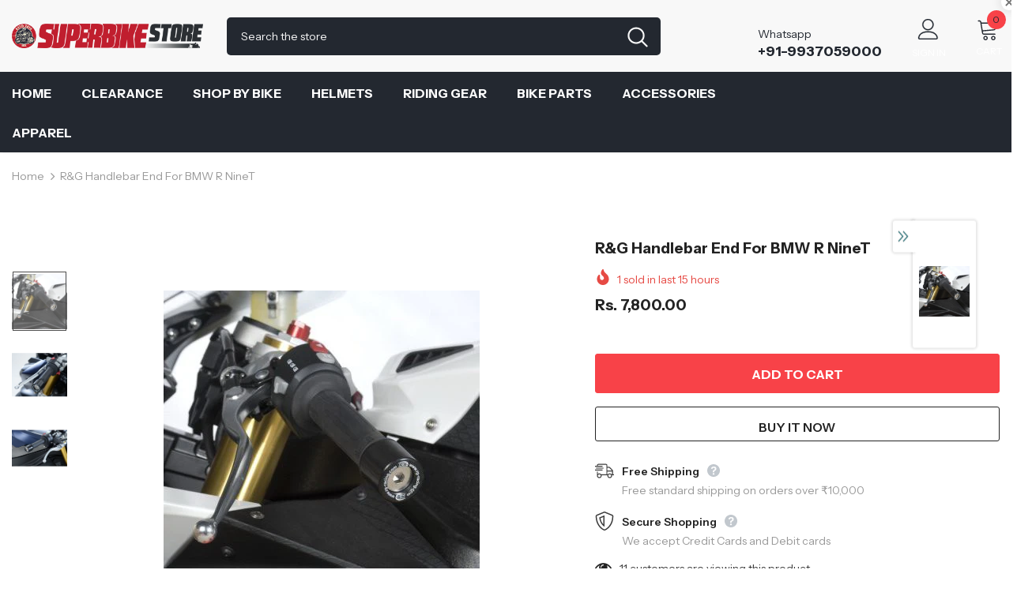

--- FILE ---
content_type: text/html; charset=utf-8
request_url: https://superbikestore.in/products/r-g-handlebar-end-for-bmw-r-ninet
body_size: 64958
content:
  <!doctype html>
<!--[if lt IE 7]><html class="no-js lt-ie9 lt-ie8 lt-ie7" lang="en"> <![endif]-->
<!--[if IE 7]><html class="no-js lt-ie9 lt-ie8" lang="en"> <![endif]-->
<!--[if IE 8]><html class="no-js lt-ie9" lang="en"> <![endif]-->
<!--[if IE 9 ]><html class="ie9 no-js"> <![endif]-->
<!--[if (gt IE 9)|!(IE)]><!--> <html class="no-js"> <!--<![endif]-->
<head>

  <!-- Basic page needs ================================================== -->
  <meta charset="utf-8">
  <meta http-equiv="X-UA-Compatible" content="IE=edge,chrome=1">
	
  <!-- Title and description ================================================== -->
   
  <title>
    Buy R&amp;G Handlebar End for BMW R NineT Online in India
    
    

     &ndash; 
    superbikestore
    
  </title>
  

  
  <meta name="description" content="Buy R&amp;G Handlebar End for BMW R NineT Online in India from www.superbikestore.in with free shipping.">
  

  <!-- Product meta ================================================== -->
  


  <meta property="og:type" content="product">
  <meta property="og:title" content="R&amp;G Handlebar End for BMW R NineT">
  
  <meta property="og:image" content="http://superbikestore.in/cdn/shop/products/img968_grande.jpg?v=1549977098">
  <meta property="og:image:secure_url" content="https://superbikestore.in/cdn/shop/products/img968_grande.jpg?v=1549977098">
  
  <meta property="og:image" content="http://superbikestore.in/cdn/shop/products/Gallery_7297_256d4d1ffac14b2187120ef06b7cde83_grande.jpg?v=1549977100">
  <meta property="og:image:secure_url" content="https://superbikestore.in/cdn/shop/products/Gallery_7297_256d4d1ffac14b2187120ef06b7cde83_grande.jpg?v=1549977100">
  
  <meta property="og:image" content="http://superbikestore.in/cdn/shop/products/Gallery_7297_15605054fc6e4a1990356a92aaa605a7_grande.jpg?v=1549977101">
  <meta property="og:image:secure_url" content="https://superbikestore.in/cdn/shop/products/Gallery_7297_15605054fc6e4a1990356a92aaa605a7_grande.jpg?v=1549977101">
  
  <meta property="og:price:amount" content="7,800.00">
  <meta property="og:price:currency" content="INR">


  <meta property="og:description" content="Buy R&amp;G Handlebar End for BMW R NineT Online in India from www.superbikestore.in with free shipping.">


  <meta property="og:url" content="https://superbikestore.in/products/r-g-handlebar-end-for-bmw-r-ninet">
  <meta property="og:site_name" content="superbikestore">
  <!-- /snippets/twitter-card.liquid -->





  <meta name="twitter:card" content="product">
  <meta name="twitter:title" content="R&G Handlebar End for BMW R NineT">
  <meta name="twitter:description" content="These bar end protectors are simple to fit and replace the OEM bar ends.">
  <meta name="twitter:image" content="https://superbikestore.in/cdn/shop/products/img968_medium.jpg?v=1549977098">
  <meta name="twitter:image:width" content="240">
  <meta name="twitter:image:height" content="240">
  <meta name="twitter:label1" content="Price">
  <meta name="twitter:data1" content="Rs. 7,800.00 INR">
  
  <meta name="twitter:label2" content="Brand">
  <meta name="twitter:data2" content="R&amp;G">
  



  <!-- Helpers ================================================== -->
  <link rel="canonical" href="https://superbikestore.in/products/r-g-handlebar-end-for-bmw-r-ninet">
  <link canonical-shop-url="https://superbikestore.in/">
  <meta name="viewport" content="width=device-width,initial-scale=1">
  <link rel="preload" href="//superbikestore.in/cdn/shop/t/18/assets/vendor.min.css?v=72559489221033970801659011655" as="style">
  <link rel="preload" href="//superbikestore.in/cdn/shop/t/18/assets/theme-styles.css?v=38208905585627947501659360887" as="style">
  <link rel="preload" href="//superbikestore.in/cdn/shop/t/18/assets/theme-styles-responsive.css?v=35086428576900104271659011701" as="style">
  <link rel="preload" href="//superbikestore.in/cdn/shop/t/18/assets/theme-settings.css?v=93311178101818666591659376403" as="style">
  <link rel="preload" href="//superbikestore.in/cdn/shop/t/18/assets/header-05.css?v=180687859257110468381659011654" as="style">
  <link rel="preload" href="//superbikestore.in/cdn/shop/t/18/assets/header-06.css?v=102140970907697465341659011654" as="style">
  <link rel="preload" href="//superbikestore.in/cdn/shop/t/18/assets/header-07.css?v=100353581849455261521659011654" as="style">
  <link rel="preload" href="//superbikestore.in/cdn/shop/t/18/assets/header-08.css?v=110770940473052809951659011654" as="style">
  <link rel="preload" href="//superbikestore.in/cdn/shop/t/18/assets/footer-06.css?v=132629616272968652451659011653" as="style">
  <link rel="preload" href="//superbikestore.in/cdn/shop/t/18/assets/footer-07.css?v=19457261069086938391659011653" as="style">
  <link rel="preload" href="//superbikestore.in/cdn/shop/t/18/assets/footer-08.css?v=17161311055609253561659011653" as="style">
  <link rel="preload" href="//superbikestore.in/cdn/shop/t/18/assets/footer-09.css?v=31723816694365087181659011653" as="style">
  <link rel="preload" href="//superbikestore.in/cdn/shop/t/18/assets/product-skin.css?v=86030726725359264551659011655" as="style">
  <link rel="preload" href="//superbikestore.in/cdn/shop/t/18/assets/layout_style_1170.css?v=175837568721092489071659011655" as="style">
  <link rel="preload" href="//superbikestore.in/cdn/shop/t/18/assets/layout_style_fullwidth.css?v=139908533630461757151659011655" as="style">
  <link rel="preload" href="//superbikestore.in/cdn/shop/t/18/assets/layout_style_flower.css?v=46301794337413993831659011655" as="style">
  <link rel="preload" href="//superbikestore.in/cdn/shop/t/18/assets/layout_style_suppermarket.css?v=128954938120041481171659011655" as="style">
  <link rel="preload" href="//superbikestore.in/cdn/shop/t/18/assets/layout_style_surfup.css?v=6333508663724808751659011655" as="style">
  <link rel="preload" href="//superbikestore.in/cdn/shop/t/18/assets/product-supermarket.css?v=171093545267327271411659011655" as="style">
  <link rel="preload" href="//superbikestore.in/cdn/shop/t/18/assets/jquery.min.js?v=56888366816115934351659011655" as="script">

  <!-- Favicon -->
  
  <link rel="shortcut icon" href="//superbikestore.in/cdn/shop/files/lightning_32x32.png?v=1624777053" type="image/png">
  
  
  <!-- Styles -->
  <style>
    
@import url('https://fonts.googleapis.com/css?family=Instrument+Sans:300,300i,400,400i,500,500i,600,600i,700,700i,800,800i&display=swap');
			    

          
			        
          
    
    :root {
      --font_size: 14px;
      --font_size_minus1: 13px;
      --font_size_minus2: 12px;
      --font_size_minus3: 11px;
      --font_size_minus4: 10px;
      --font_size_plus1: 15px;
      --font_size_plus2: 16px;
      --font_size_plus3: 17px;
      --font_size_plus4: 18px;
      --font_size_plus5: 19px;
      --font_size_plus6: 20px;
      --font_size_plus7: 21px;
      --font_size_plus8: 22px;
      --font_size_plus9: 23px;
      --font_size_plus10: 24px;
      --font_size_plus11: 25px;
      --font_size_plus12: 26px;
      --font_size_plus13: 27px;
      --font_size_plus14: 28px;
      --font_size_plus15: 29px;
      --font_size_plus16: 30px;
      --font_size_plus18: 32px;
      --font_size_plus21: 35px;
      --font_size_plus22: 36px;
      --font_size_plus23: 37px;
      --font_size_plus24: 38px;
      --font_size_plus29: 43px;
      --font_size_plus33: 47px;
      --font_size_plus34: 48px;

	  --fonts_name: Instrument Sans;
	  --fonts_name_2: Instrument Sans;

      /* Color */
      --body_bg: #ffffff;
      --body_color: #3c3c3c;
      --link_color: #232323;
      --link_color_hover: #232323;
      --link_color_underline: rgba(35, 35, 35, 0.3);

      /* Breadcrumb */
      --breadcrumb_color : #999999;
      --breadcrumb_text_transform : capitalize;

      /* Header and Title */
      --page_title_font_size: 20px;
      --page_title_font_size_minus4: 16px;
      --page_title_font_size_minus6: 14px;
      --page_title_font_size_plus5: 25px;
      --page_title_color: #232323;
      --page_title_text_align : left;
      --page_title_color_underline: rgba(35, 35, 35, 0.3);

      /* Product  */
      --product_name_font_size: 14px;
      --product_name_line_height: 22px;
      --product_text_transform: capitalize;
      --product_name_font_weight: 400;
      --product_name_text_align: center;
      --product_vendor_text_transform: uppercase;
      --product_vendor_font_weight: 500;
      --product_vendor_font_size: 14px;

      --color_title_pr: #232323;
      --color_title_pr_hover: #232323;
      --color_title_pr_hover_underline: rgba(35, 35, 35, 0.3);
      --color_vendor : #232323;
      --sale_text : #fff;
      --bg_sale : #e64a44;
      --custom_label_text : #fff;
      --custom_label_bg : #323232;
      --bundle_label_text : #fff;
      --bundle_label_bg : #232323;
      --new_label_text : #323232;
      --new_label_bg : #fff;
      --new_label_border : #f6f6f6;
      --sold_out_text : #fff;
      --bg_sold_out : #c1c1c1;
      --color_price: #232323;
      --color_price_sale: #e95144;
      --color_compare_price: #969696;
      --color_compare_product: #fff;
      
        
        --color_quick_view: rgba(255, 255, 255, 0.7);
        --bg_quick_view: rgba(0, 0, 0, 0.8);
        
      
      --border_quick_view: transparent;
      --color_wishlist: #232323;
      --bg_wishlist: #f5f5f5;
      --border_wishlist: transparent;
      --bg_wishlist_active: #ffe5e5;

      /* Button 1 */
      --background_1: #232323;
      --color_1 : #ffffff;
      --border_1 : #232323;

      /* Button 2 */
      --background_2: #fff;
      --color_2 : #232323;
      --border_2 : #232323;

      /* Button 3 */
      --background_3: #f84248;
      --color_3 : #ffffff;
      --border_3 : #f84248;

      /* Button Add To Cart */
      --color_add_to_cart : #fff;
      --border_add_to_cart : #000;
      --background_add_to_cart : #000;

      --color_add_to_cart_hover : #000;
      --border_add_to_cart_hover : #000;
      --background_add_to_cart_hover : #fff;


      /* Button */
      
        --button_font_family: Instrument Sans;
      
      --button_font_size: px;
      --button_font_weight: ;
      --button_border_radius: px;
      --button_border_width: px;
      --button_border_style: ;
      --button_text_align: ;
      --button_text_transform: ;
      --button_letter_spacing: ;
      --button_padding_top: px;
      --button_padding_bottom: px;
      --button_padding_left: px;
      --button_padding_right: px;

      

      /* Border Color */
      --border_widget_title : #e0e0e0;
      --border_color_1 : #ebebeb;
      --border_color_2: #e7e7e7;
      --border_page_title: #eaeaea;
      --border_input: #cbcbcb;
      --border_checkbox: #d0d0d0;
      --border_dropdown: #dadada;
      --border_bt_sidebar : #f6f6f6;
      --color_icon_drop: #6b6b6b;

      
          --color_ipt: #3c3c3c;
        

      
        
          --color_slick_arrow: #323232;
          --color_border_slick_arrow: #323232;
          --color_bg_slick_arrow: #ffffff;
        
      

      /*color Mobile*/

      --color_menu_mb: #232323;
      --color_menu_level3: #3c3c3c;

      /* Mixin ================= */
      

  		  
            --font_size_btn: 16px; 
 		    

        
          --padding_btn: 13px 15px 13px;
        

        
          --letter_spacing_btn: 0;
        

        
          --padding_btn_qv_add_to_cart: 12px 15px 10px;
        
          --padding_btn_bundle: 10px 15px 8px 15px;
        

      
      
          --color-price-box: var(--color_compare_price);
      

      --color_review: #232323;
      --color_review_empty: #232323;

      --border-product-image: #e6e6e6;

      
      --border-radius-17: 17px;
      --border-radius-50: 50%;
      

      --ask_an_expert_positon: 20vh;
      --ask_an_expert_positon_tb: 14vh;
    }
</style>
  <link href="//superbikestore.in/cdn/shop/t/18/assets/vendor.min.css?v=72559489221033970801659011655" rel="stylesheet" type="text/css" media="all" />
<link href="//superbikestore.in/cdn/shop/t/18/assets/theme-styles.css?v=38208905585627947501659360887" rel="stylesheet" type="text/css" media="all" />
<link href="//superbikestore.in/cdn/shop/t/18/assets/theme-styles-responsive.css?v=35086428576900104271659011701" rel="stylesheet" type="text/css" media="all" />
<link href="//superbikestore.in/cdn/shop/t/18/assets/theme-settings.css?v=93311178101818666591659376403" rel="stylesheet" type="text/css" media="all" />











	<link href="//superbikestore.in/cdn/shop/t/18/assets/header-08.css?v=110770940473052809951659011654" rel="stylesheet" type="text/css" media="all" />















	<link href="//superbikestore.in/cdn/shop/t/18/assets/product-surfup.css?v=94466445851586681931659011655" rel="stylesheet" type="text/css" media="all" />












  
   <!-- Scripts -->
  <script src="//superbikestore.in/cdn/shop/t/18/assets/jquery.min.js?v=56888366816115934351659011655" type="text/javascript"></script>
<script src="//superbikestore.in/cdn/shop/t/18/assets/jquery-cookie.min.js?v=72365755745404048181659011654" type="text/javascript"></script>
<script src="//superbikestore.in/cdn/shop/t/18/assets/lazysizes.min.js?v=84414966064882348651659011655" type="text/javascript"></script>

<script>
  	window.lazySizesConfig = window.lazySizesConfig || {};
    lazySizesConfig.loadMode = 1;
    window.lazySizesConfig.init = false;
    lazySizes.init();
  
    window.ajax_cart = "upsell";
    window.money_format = "<span class=money>Rs. {{amount}}</span>";//"<span class=money>Rs. {{amount}} INR</span>";
    window.shop_currency = "INR";
    window.show_multiple_currencies = false;
    window.use_color_swatch = false;
    window.product_variant_name = false;
        window.color_swatch_style = "normal";
    window.enable_sidebar_multiple_choice = true;
    window.file_url = "//superbikestore.in/cdn/shop/files/?v=2232";
    window.asset_url = "";
    window.router = "";
    window.swatch_recently = "color";
    window.label_sale = "discount_sale";
    window.layout_style = "layout_style_1";
    window.layout_home = "layout_home_3";
    window.product_style = "surfup";
    window.category_style = "default";
    window.layout_body = "default";
        
    window.inventory_text = {
        in_stock: "In stock",
        many_in_stock: "Many in stock",
        out_of_stock: "Out of stock",
        add_to_cart: "Add to cart",
        add_all_to_cart: "Add all to Cart",
        sold_out: "Sold Out",
        select_options : "Select options",
        unavailable: "Sold Out",
        view_all_collection: "View All",
        no_more_product: "No more product",
        show_options: "Show Variants",
        hide_options: "Hide Variants",
        adding : "Adding",
        thank_you : "Thank You",
        add_more : "Add More",
        cart_feedback : "Added",
        add_wishlist : "Add to Wish List",
        remove_wishlist : "Remove Wish List",
        add_wishlist_1 : "Add to wishlist",
        remove_wishlist_1 : "Remove wishlist",
        previous: "Prev",
        next: "Next",
      	pre_order : "Pre Order",
        hotStock: "Hurry up! only [inventory] left",
        view_more: "View All",
        view_less : "View Less",
        show_more: "Show More",
        show_less : "Show Less",
        days : "Days",
        hours : "Hours",
        mins : "Mins",
        secs : "Secs",

        customlabel: "Custom Label",
        newlabel: "New",
        salelabel: "Sale",
        soldoutlabel: "Sold Out",
        bundlelabel: "Bundle",

        message_compare : "You must select at least two products to compare!",
        message_iscart : "is added to your shopping cart.",

        add_compare : "Add to compare",
        remove_compare : "Remove compare",
        remove: "Remove",
        warning_quantity: "Maximum quantity",
    };
    window.multi_lang = false;
    window.collection_pagination_type = "scroll";

    window.newsletter_popup = false;
    window.hidden_newsletter = false;
    window.option_ptoduct1 = "size";
    window.option_ptoduct2 = "color";
    window.option_ptoduct3 = "option 3"

    /* Free Shipping Message */
    window.free_shipping_color1 = "#F44336";  
    window.free_shipping_color2 = "#FF9800";
    window.free_shipping_color3 = "#69c69c";
    window.free_shipping_price = 800;
    window.free_shipping_text = {
        free_shipping_message_1: "You qualify for free shipping!",
        free_shipping_message_2:"Only",
        free_shipping_message_3: "away from",
        free_shipping_message_4: "free shipping",
        free_shipping_1: "Free",
        free_shipping_2: "TBD",
    }

</script>

  <!-- Header hook for plugins ================================ -->
  <script>window.performance && window.performance.mark && window.performance.mark('shopify.content_for_header.start');</script><meta name="google-site-verification" content="y_GIYfuUUTLhcb_-TJxpJ75MRwagdcfwhsgWJjGTwM4">
<meta id="shopify-digital-wallet" name="shopify-digital-wallet" content="/7683014754/digital_wallets/dialog">
<link rel="alternate" type="application/json+oembed" href="https://superbikestore.in/products/r-g-handlebar-end-for-bmw-r-ninet.oembed">
<script async="async" src="/checkouts/internal/preloads.js?locale=en-IN"></script>
<script id="shopify-features" type="application/json">{"accessToken":"8d0adeebe8a77a534e2f4f89bf51b9a2","betas":["rich-media-storefront-analytics"],"domain":"superbikestore.in","predictiveSearch":true,"shopId":7683014754,"locale":"en"}</script>
<script>var Shopify = Shopify || {};
Shopify.shop = "superbikestore.myshopify.com";
Shopify.locale = "en";
Shopify.currency = {"active":"INR","rate":"1.0"};
Shopify.country = "IN";
Shopify.theme = {"name":"Ella-5.1.0-1-August-2022-Sept-14-2025","id":122669891682,"schema_name":"Ella","schema_version":"5.1.0","theme_store_id":null,"role":"main"};
Shopify.theme.handle = "null";
Shopify.theme.style = {"id":null,"handle":null};
Shopify.cdnHost = "superbikestore.in/cdn";
Shopify.routes = Shopify.routes || {};
Shopify.routes.root = "/";</script>
<script type="module">!function(o){(o.Shopify=o.Shopify||{}).modules=!0}(window);</script>
<script>!function(o){function n(){var o=[];function n(){o.push(Array.prototype.slice.apply(arguments))}return n.q=o,n}var t=o.Shopify=o.Shopify||{};t.loadFeatures=n(),t.autoloadFeatures=n()}(window);</script>
<script id="shop-js-analytics" type="application/json">{"pageType":"product"}</script>
<script defer="defer" async type="module" src="//superbikestore.in/cdn/shopifycloud/shop-js/modules/v2/client.init-shop-cart-sync_BT-GjEfc.en.esm.js"></script>
<script defer="defer" async type="module" src="//superbikestore.in/cdn/shopifycloud/shop-js/modules/v2/chunk.common_D58fp_Oc.esm.js"></script>
<script defer="defer" async type="module" src="//superbikestore.in/cdn/shopifycloud/shop-js/modules/v2/chunk.modal_xMitdFEc.esm.js"></script>
<script type="module">
  await import("//superbikestore.in/cdn/shopifycloud/shop-js/modules/v2/client.init-shop-cart-sync_BT-GjEfc.en.esm.js");
await import("//superbikestore.in/cdn/shopifycloud/shop-js/modules/v2/chunk.common_D58fp_Oc.esm.js");
await import("//superbikestore.in/cdn/shopifycloud/shop-js/modules/v2/chunk.modal_xMitdFEc.esm.js");

  window.Shopify.SignInWithShop?.initShopCartSync?.({"fedCMEnabled":true,"windoidEnabled":true});

</script>
<script>(function() {
  var isLoaded = false;
  function asyncLoad() {
    if (isLoaded) return;
    isLoaded = true;
    var urls = ["https:\/\/chimpstatic.com\/mcjs-connected\/js\/users\/1e9b4f12d69f9c6f7ac05bc8b\/239c58ef3d27e6da523a5beea.js?shop=superbikestore.myshopify.com","\/\/cdn.shopify.com\/proxy\/16fd1adb0f32b735b70c4f1d0f430d0e4129eeb9bf60fba487aff29a037f6d1a\/api.goaffpro.com\/loader.js?shop=superbikestore.myshopify.com\u0026sp-cache-control=cHVibGljLCBtYXgtYWdlPTkwMA","https:\/\/whatschat.shopiapps.in\/script\/sp-whatsapp-app-tabs.js?version=1.0\u0026shop=superbikestore.myshopify.com","https:\/\/cdn.shopify.com\/s\/files\/1\/0449\/2568\/1820\/t\/4\/assets\/booster_currency.js?v=1624978055\u0026shop=superbikestore.myshopify.com"];
    for (var i = 0; i < urls.length; i++) {
      var s = document.createElement('script');
      s.type = 'text/javascript';
      s.async = true;
      s.src = urls[i];
      var x = document.getElementsByTagName('script')[0];
      x.parentNode.insertBefore(s, x);
    }
  };
  if(window.attachEvent) {
    window.attachEvent('onload', asyncLoad);
  } else {
    window.addEventListener('load', asyncLoad, false);
  }
})();</script>
<script id="__st">var __st={"a":7683014754,"offset":19800,"reqid":"1ef45bde-c466-4c65-9415-00f4363307a7-1769520620","pageurl":"superbikestore.in\/products\/r-g-handlebar-end-for-bmw-r-ninet","u":"b9e708959008","p":"product","rtyp":"product","rid":2095011004514};</script>
<script>window.ShopifyPaypalV4VisibilityTracking = true;</script>
<script id="captcha-bootstrap">!function(){'use strict';const t='contact',e='account',n='new_comment',o=[[t,t],['blogs',n],['comments',n],[t,'customer']],c=[[e,'customer_login'],[e,'guest_login'],[e,'recover_customer_password'],[e,'create_customer']],r=t=>t.map((([t,e])=>`form[action*='/${t}']:not([data-nocaptcha='true']) input[name='form_type'][value='${e}']`)).join(','),a=t=>()=>t?[...document.querySelectorAll(t)].map((t=>t.form)):[];function s(){const t=[...o],e=r(t);return a(e)}const i='password',u='form_key',d=['recaptcha-v3-token','g-recaptcha-response','h-captcha-response',i],f=()=>{try{return window.sessionStorage}catch{return}},m='__shopify_v',_=t=>t.elements[u];function p(t,e,n=!1){try{const o=window.sessionStorage,c=JSON.parse(o.getItem(e)),{data:r}=function(t){const{data:e,action:n}=t;return t[m]||n?{data:e,action:n}:{data:t,action:n}}(c);for(const[e,n]of Object.entries(r))t.elements[e]&&(t.elements[e].value=n);n&&o.removeItem(e)}catch(o){console.error('form repopulation failed',{error:o})}}const l='form_type',E='cptcha';function T(t){t.dataset[E]=!0}const w=window,h=w.document,L='Shopify',v='ce_forms',y='captcha';let A=!1;((t,e)=>{const n=(g='f06e6c50-85a8-45c8-87d0-21a2b65856fe',I='https://cdn.shopify.com/shopifycloud/storefront-forms-hcaptcha/ce_storefront_forms_captcha_hcaptcha.v1.5.2.iife.js',D={infoText:'Protected by hCaptcha',privacyText:'Privacy',termsText:'Terms'},(t,e,n)=>{const o=w[L][v],c=o.bindForm;if(c)return c(t,g,e,D).then(n);var r;o.q.push([[t,g,e,D],n]),r=I,A||(h.body.append(Object.assign(h.createElement('script'),{id:'captcha-provider',async:!0,src:r})),A=!0)});var g,I,D;w[L]=w[L]||{},w[L][v]=w[L][v]||{},w[L][v].q=[],w[L][y]=w[L][y]||{},w[L][y].protect=function(t,e){n(t,void 0,e),T(t)},Object.freeze(w[L][y]),function(t,e,n,w,h,L){const[v,y,A,g]=function(t,e,n){const i=e?o:[],u=t?c:[],d=[...i,...u],f=r(d),m=r(i),_=r(d.filter((([t,e])=>n.includes(e))));return[a(f),a(m),a(_),s()]}(w,h,L),I=t=>{const e=t.target;return e instanceof HTMLFormElement?e:e&&e.form},D=t=>v().includes(t);t.addEventListener('submit',(t=>{const e=I(t);if(!e)return;const n=D(e)&&!e.dataset.hcaptchaBound&&!e.dataset.recaptchaBound,o=_(e),c=g().includes(e)&&(!o||!o.value);(n||c)&&t.preventDefault(),c&&!n&&(function(t){try{if(!f())return;!function(t){const e=f();if(!e)return;const n=_(t);if(!n)return;const o=n.value;o&&e.removeItem(o)}(t);const e=Array.from(Array(32),(()=>Math.random().toString(36)[2])).join('');!function(t,e){_(t)||t.append(Object.assign(document.createElement('input'),{type:'hidden',name:u})),t.elements[u].value=e}(t,e),function(t,e){const n=f();if(!n)return;const o=[...t.querySelectorAll(`input[type='${i}']`)].map((({name:t})=>t)),c=[...d,...o],r={};for(const[a,s]of new FormData(t).entries())c.includes(a)||(r[a]=s);n.setItem(e,JSON.stringify({[m]:1,action:t.action,data:r}))}(t,e)}catch(e){console.error('failed to persist form',e)}}(e),e.submit())}));const S=(t,e)=>{t&&!t.dataset[E]&&(n(t,e.some((e=>e===t))),T(t))};for(const o of['focusin','change'])t.addEventListener(o,(t=>{const e=I(t);D(e)&&S(e,y())}));const B=e.get('form_key'),M=e.get(l),P=B&&M;t.addEventListener('DOMContentLoaded',(()=>{const t=y();if(P)for(const e of t)e.elements[l].value===M&&p(e,B);[...new Set([...A(),...v().filter((t=>'true'===t.dataset.shopifyCaptcha))])].forEach((e=>S(e,t)))}))}(h,new URLSearchParams(w.location.search),n,t,e,['guest_login'])})(!0,!0)}();</script>
<script integrity="sha256-4kQ18oKyAcykRKYeNunJcIwy7WH5gtpwJnB7kiuLZ1E=" data-source-attribution="shopify.loadfeatures" defer="defer" src="//superbikestore.in/cdn/shopifycloud/storefront/assets/storefront/load_feature-a0a9edcb.js" crossorigin="anonymous"></script>
<script data-source-attribution="shopify.dynamic_checkout.dynamic.init">var Shopify=Shopify||{};Shopify.PaymentButton=Shopify.PaymentButton||{isStorefrontPortableWallets:!0,init:function(){window.Shopify.PaymentButton.init=function(){};var t=document.createElement("script");t.src="https://superbikestore.in/cdn/shopifycloud/portable-wallets/latest/portable-wallets.en.js",t.type="module",document.head.appendChild(t)}};
</script>
<script data-source-attribution="shopify.dynamic_checkout.buyer_consent">
  function portableWalletsHideBuyerConsent(e){var t=document.getElementById("shopify-buyer-consent"),n=document.getElementById("shopify-subscription-policy-button");t&&n&&(t.classList.add("hidden"),t.setAttribute("aria-hidden","true"),n.removeEventListener("click",e))}function portableWalletsShowBuyerConsent(e){var t=document.getElementById("shopify-buyer-consent"),n=document.getElementById("shopify-subscription-policy-button");t&&n&&(t.classList.remove("hidden"),t.removeAttribute("aria-hidden"),n.addEventListener("click",e))}window.Shopify?.PaymentButton&&(window.Shopify.PaymentButton.hideBuyerConsent=portableWalletsHideBuyerConsent,window.Shopify.PaymentButton.showBuyerConsent=portableWalletsShowBuyerConsent);
</script>
<script>
  function portableWalletsCleanup(e){e&&e.src&&console.error("Failed to load portable wallets script "+e.src);var t=document.querySelectorAll("shopify-accelerated-checkout .shopify-payment-button__skeleton, shopify-accelerated-checkout-cart .wallet-cart-button__skeleton"),e=document.getElementById("shopify-buyer-consent");for(let e=0;e<t.length;e++)t[e].remove();e&&e.remove()}function portableWalletsNotLoadedAsModule(e){e instanceof ErrorEvent&&"string"==typeof e.message&&e.message.includes("import.meta")&&"string"==typeof e.filename&&e.filename.includes("portable-wallets")&&(window.removeEventListener("error",portableWalletsNotLoadedAsModule),window.Shopify.PaymentButton.failedToLoad=e,"loading"===document.readyState?document.addEventListener("DOMContentLoaded",window.Shopify.PaymentButton.init):window.Shopify.PaymentButton.init())}window.addEventListener("error",portableWalletsNotLoadedAsModule);
</script>

<script type="module" src="https://superbikestore.in/cdn/shopifycloud/portable-wallets/latest/portable-wallets.en.js" onError="portableWalletsCleanup(this)" crossorigin="anonymous"></script>
<script nomodule>
  document.addEventListener("DOMContentLoaded", portableWalletsCleanup);
</script>

<link id="shopify-accelerated-checkout-styles" rel="stylesheet" media="screen" href="https://superbikestore.in/cdn/shopifycloud/portable-wallets/latest/accelerated-checkout-backwards-compat.css" crossorigin="anonymous">
<style id="shopify-accelerated-checkout-cart">
        #shopify-buyer-consent {
  margin-top: 1em;
  display: inline-block;
  width: 100%;
}

#shopify-buyer-consent.hidden {
  display: none;
}

#shopify-subscription-policy-button {
  background: none;
  border: none;
  padding: 0;
  text-decoration: underline;
  font-size: inherit;
  cursor: pointer;
}

#shopify-subscription-policy-button::before {
  box-shadow: none;
}

      </style>

<script>window.performance && window.performance.mark && window.performance.mark('shopify.content_for_header.end');</script>

  <!--[if lt IE 9]>
  <script src="//html5shiv.googlecode.com/svn/trunk/html5.js" type="text/javascript"></script>
  <![endif]-->

  
  
  

  <script>

    Shopify.productOptionsMap = {};
    Shopify.quickViewOptionsMap = {};

    Shopify.updateOptionsInSelector = function(selectorIndex, wrapperSlt) {
        Shopify.optionsMap = wrapperSlt === '.product' ? Shopify.productOptionsMap : Shopify.quickViewOptionsMap;

        switch (selectorIndex) {
            case 0:
                var key = 'root';
                var selector = $(wrapperSlt + ' .single-option-selector:eq(0)');
                break;
            case 1:
                var key = $(wrapperSlt + ' .single-option-selector:eq(0)').val();
                var selector = $(wrapperSlt + ' .single-option-selector:eq(1)');
                break;
            case 2:
                var key = $(wrapperSlt + ' .single-option-selector:eq(0)').val();
                key += ' / ' + $(wrapperSlt + ' .single-option-selector:eq(1)').val();
                var selector = $(wrapperSlt + ' .single-option-selector:eq(2)');
        }

        var initialValue = selector.val();
        selector.empty();

        var availableOptions = Shopify.optionsMap[key];

        if (availableOptions && availableOptions.length) {
            for (var i = 0; i < availableOptions.length; i++) {
                var option = availableOptions[i].replace('-sold-out','');
                var newOption = $('<option></option>').val(option).html(option);

                selector.append(newOption);
            }

            $(wrapperSlt + ' .swatch[data-option-index="' + selectorIndex + '"] .swatch-element').each(function() {
                // debugger;
                if ($.inArray($(this).attr('data-value'), availableOptions) !== -1) {
                    $(this).addClass('available').removeClass('soldout').find(':radio').prop('disabled',false).prop('checked',true);
                }
                else {
                    if ($.inArray($(this).attr('data-value') + '-sold-out', availableOptions) !== -1) {
                        $(this).addClass('available').addClass('soldout').find(':radio').prop('disabled',false).prop('checked',true);
                    } else {
                        $(this).removeClass('available').addClass('soldout').find(':radio').prop('disabled',true).prop('checked',false);
                    }
                    
                }
            });

            if ($.inArray(initialValue, availableOptions) !== -1) {
                selector.val(initialValue);
            }

            selector.trigger('change');
        };
    };

    Shopify.linkOptionSelectors = function(product, wrapperSlt, check) {
        // Building our mapping object.
        Shopify.optionsMap = wrapperSlt === '.product' ? Shopify.productOptionsMap : Shopify.quickViewOptionsMap;
        var arr_1= [],
            arr_2= [],
            arr_3= [];

        Shopify.optionsMap['root'] == [];
        for (var i = 0; i < product.variants.length; i++) {
            var variant = product.variants[i];
            if (variant) {
                var key1 = variant.option1;
                var key2 = variant.option1 + ' / ' + variant.option2;
                Shopify.optionsMap[key1] = [];
                Shopify.optionsMap[key2] = [];
            }
        }
        for (var i = 0; i < product.variants.length; i++) {
            var variant = product.variants[i];
            if (variant) {
                if (window.use_color_swatch) {
                    if (variant.available) {
                        // Gathering values for the 1st drop-down.
                        Shopify.optionsMap['root'] = Shopify.optionsMap['root'] || [];

                        // if ($.inArray(variant.option1 + '-sold-out', Shopify.optionsMap['root']) !== -1) {
                        //     Shopify.optionsMap['root'].pop();
                        // } 

                        arr_1.push(variant.option1);
                        arr_1 = $.unique(arr_1);

                        Shopify.optionsMap['root'].push(variant.option1);

                        Shopify.optionsMap['root'] = Shopify.uniq(Shopify.optionsMap['root']);

                        // Gathering values for the 2nd drop-down.
                        if (product.options.length > 1) {
                        var key = variant.option1;
                            Shopify.optionsMap[key] = Shopify.optionsMap[key] || [];
                            // if ($.inArray(variant.option2 + '-sold-out', Shopify.optionsMap[key]) !== -1) {
                            //     Shopify.optionsMap[key].pop();
                            // } 
                            Shopify.optionsMap[key].push(variant.option2);
                            if ($.inArray(variant.option2, arr_2) === -1) {
                                arr_2.push(variant.option2);
                                arr_2 = $.unique(arr_2);
                            }
                            Shopify.optionsMap[key] = Shopify.uniq(Shopify.optionsMap[key]);
                        }

                        // Gathering values for the 3rd drop-down.
                        if (product.options.length === 3) {
                            var key = variant.option1 + ' / ' + variant.option2;
                            Shopify.optionsMap[key] = Shopify.optionsMap[key] || [];
                            Shopify.optionsMap[key].push(variant.option3);

                            if ($.inArray(variant.option3, arr_3) === -1) {
                                arr_3.push(variant.option3);
                                arr_3 = $.unique(arr_3);
                            }
                            
                            Shopify.optionsMap[key] = Shopify.uniq(Shopify.optionsMap[key]);
                        }
                    } else {
                        // Gathering values for the 1st drop-down.
                        Shopify.optionsMap['root'] = Shopify.optionsMap['root'] || [];
                        if ($.inArray(variant.option1, arr_1) === -1) {
                            Shopify.optionsMap['root'].push(variant.option1 + '-sold-out');
                        }
                        
                        Shopify.optionsMap['root'] = Shopify.uniq(Shopify.optionsMap['root']);

                        // Gathering values for the 2nd drop-down.
                        if (product.options.length > 1) {
                            var key = variant.option1;
                            Shopify.optionsMap[key] = Shopify.optionsMap[key] || [];
                            // Shopify.optionsMap[key].push(variant.option2);

                            // if ($.inArray(variant.option2, arr_2) === -1) {
                                Shopify.optionsMap[key].push(variant.option2 + '-sold-out');
                            // }
                            
                            Shopify.optionsMap[key] = Shopify.uniq(Shopify.optionsMap[key]);
                        }

                        // Gathering values for the 3rd drop-down.
                        if (product.options.length === 3) {
                            var key = variant.option1 + ' / ' + variant.option2;
                            Shopify.optionsMap[key] = Shopify.optionsMap[key] || [];
//                             if ($.inArray(variant.option3, arr_3) === -1) {
                                Shopify.optionsMap[key].push(variant.option3 + '-sold-out');
//                             }
                            Shopify.optionsMap[key] = Shopify.uniq(Shopify.optionsMap[key]);
                        }

                    }
                } else {
                    // Gathering values for the 1st drop-down.
                    if (check) {
                        if (variant.available) {
                            Shopify.optionsMap['root'] = Shopify.optionsMap['root'] || [];
                            Shopify.optionsMap['root'].push(variant.option1);
                            Shopify.optionsMap['root'] = Shopify.uniq(Shopify.optionsMap['root']);

                            // Gathering values for the 2nd drop-down.
                            if (product.options.length > 1) {
                            var key = variant.option1;
                                Shopify.optionsMap[key] = Shopify.optionsMap[key] || [];
                                Shopify.optionsMap[key].push(variant.option2);
                                Shopify.optionsMap[key] = Shopify.uniq(Shopify.optionsMap[key]);
                            }

                            // Gathering values for the 3rd drop-down.
                            if (product.options.length === 3) {
                                var key = variant.option1 + ' / ' + variant.option2;
                                Shopify.optionsMap[key] = Shopify.optionsMap[key] || [];
                                Shopify.optionsMap[key].push(variant.option3);
                                Shopify.optionsMap[key] = Shopify.uniq(Shopify.optionsMap[key]);
                            }
                        }
                    } else {
                        Shopify.optionsMap['root'] = Shopify.optionsMap['root'] || [];

                        Shopify.optionsMap['root'].push(variant.option1);
                        Shopify.optionsMap['root'] = Shopify.uniq(Shopify.optionsMap['root']);

                        // Gathering values for the 2nd drop-down.
                        if (product.options.length > 1) {
                        var key = variant.option1;
                            Shopify.optionsMap[key] = Shopify.optionsMap[key] || [];
                            Shopify.optionsMap[key].push(variant.option2);
                            Shopify.optionsMap[key] = Shopify.uniq(Shopify.optionsMap[key]);
                        }

                        // Gathering values for the 3rd drop-down.
                        if (product.options.length === 3) {
                            var key = variant.option1 + ' / ' + variant.option2;
                            Shopify.optionsMap[key] = Shopify.optionsMap[key] || [];
                            Shopify.optionsMap[key].push(variant.option3);
                            Shopify.optionsMap[key] = Shopify.uniq(Shopify.optionsMap[key]);
                        }
                    }
                    
                }
            }
        };

        // Update options right away.
        Shopify.updateOptionsInSelector(0, wrapperSlt);

        if (product.options.length > 1) Shopify.updateOptionsInSelector(1, wrapperSlt);
        if (product.options.length === 3) Shopify.updateOptionsInSelector(2, wrapperSlt);

        // When there is an update in the first dropdown.
        $(wrapperSlt + " .single-option-selector:eq(0)").change(function() {
            Shopify.updateOptionsInSelector(1, wrapperSlt);
            if (product.options.length === 3) Shopify.updateOptionsInSelector(2, wrapperSlt);
            return true;
        });

        // When there is an update in the second dropdown.
        $(wrapperSlt + " .single-option-selector:eq(1)").change(function() {
            if (product.options.length === 3) Shopify.updateOptionsInSelector(2, wrapperSlt);
            return true;
        });
    };
</script>
  
  <script nomodule src="https://unpkg.com/@google/model-viewer/dist/model-viewer-legacy.js"></script>
  


<script src="https://cdn.shopify.com/extensions/a9a32278-85fd-435d-a2e4-15afbc801656/nova-multi-currency-converter-1/assets/nova-cur-app-embed.js" type="text/javascript" defer="defer"></script>
<link href="https://cdn.shopify.com/extensions/a9a32278-85fd-435d-a2e4-15afbc801656/nova-multi-currency-converter-1/assets/nova-cur.css" rel="stylesheet" type="text/css" media="all">
<link href="https://monorail-edge.shopifysvc.com" rel="dns-prefetch">
<script>(function(){if ("sendBeacon" in navigator && "performance" in window) {try {var session_token_from_headers = performance.getEntriesByType('navigation')[0].serverTiming.find(x => x.name == '_s').description;} catch {var session_token_from_headers = undefined;}var session_cookie_matches = document.cookie.match(/_shopify_s=([^;]*)/);var session_token_from_cookie = session_cookie_matches && session_cookie_matches.length === 2 ? session_cookie_matches[1] : "";var session_token = session_token_from_headers || session_token_from_cookie || "";function handle_abandonment_event(e) {var entries = performance.getEntries().filter(function(entry) {return /monorail-edge.shopifysvc.com/.test(entry.name);});if (!window.abandonment_tracked && entries.length === 0) {window.abandonment_tracked = true;var currentMs = Date.now();var navigation_start = performance.timing.navigationStart;var payload = {shop_id: 7683014754,url: window.location.href,navigation_start,duration: currentMs - navigation_start,session_token,page_type: "product"};window.navigator.sendBeacon("https://monorail-edge.shopifysvc.com/v1/produce", JSON.stringify({schema_id: "online_store_buyer_site_abandonment/1.1",payload: payload,metadata: {event_created_at_ms: currentMs,event_sent_at_ms: currentMs}}));}}window.addEventListener('pagehide', handle_abandonment_event);}}());</script>
<script id="web-pixels-manager-setup">(function e(e,d,r,n,o){if(void 0===o&&(o={}),!Boolean(null===(a=null===(i=window.Shopify)||void 0===i?void 0:i.analytics)||void 0===a?void 0:a.replayQueue)){var i,a;window.Shopify=window.Shopify||{};var t=window.Shopify;t.analytics=t.analytics||{};var s=t.analytics;s.replayQueue=[],s.publish=function(e,d,r){return s.replayQueue.push([e,d,r]),!0};try{self.performance.mark("wpm:start")}catch(e){}var l=function(){var e={modern:/Edge?\/(1{2}[4-9]|1[2-9]\d|[2-9]\d{2}|\d{4,})\.\d+(\.\d+|)|Firefox\/(1{2}[4-9]|1[2-9]\d|[2-9]\d{2}|\d{4,})\.\d+(\.\d+|)|Chrom(ium|e)\/(9{2}|\d{3,})\.\d+(\.\d+|)|(Maci|X1{2}).+ Version\/(15\.\d+|(1[6-9]|[2-9]\d|\d{3,})\.\d+)([,.]\d+|)( \(\w+\)|)( Mobile\/\w+|) Safari\/|Chrome.+OPR\/(9{2}|\d{3,})\.\d+\.\d+|(CPU[ +]OS|iPhone[ +]OS|CPU[ +]iPhone|CPU IPhone OS|CPU iPad OS)[ +]+(15[._]\d+|(1[6-9]|[2-9]\d|\d{3,})[._]\d+)([._]\d+|)|Android:?[ /-](13[3-9]|1[4-9]\d|[2-9]\d{2}|\d{4,})(\.\d+|)(\.\d+|)|Android.+Firefox\/(13[5-9]|1[4-9]\d|[2-9]\d{2}|\d{4,})\.\d+(\.\d+|)|Android.+Chrom(ium|e)\/(13[3-9]|1[4-9]\d|[2-9]\d{2}|\d{4,})\.\d+(\.\d+|)|SamsungBrowser\/([2-9]\d|\d{3,})\.\d+/,legacy:/Edge?\/(1[6-9]|[2-9]\d|\d{3,})\.\d+(\.\d+|)|Firefox\/(5[4-9]|[6-9]\d|\d{3,})\.\d+(\.\d+|)|Chrom(ium|e)\/(5[1-9]|[6-9]\d|\d{3,})\.\d+(\.\d+|)([\d.]+$|.*Safari\/(?![\d.]+ Edge\/[\d.]+$))|(Maci|X1{2}).+ Version\/(10\.\d+|(1[1-9]|[2-9]\d|\d{3,})\.\d+)([,.]\d+|)( \(\w+\)|)( Mobile\/\w+|) Safari\/|Chrome.+OPR\/(3[89]|[4-9]\d|\d{3,})\.\d+\.\d+|(CPU[ +]OS|iPhone[ +]OS|CPU[ +]iPhone|CPU IPhone OS|CPU iPad OS)[ +]+(10[._]\d+|(1[1-9]|[2-9]\d|\d{3,})[._]\d+)([._]\d+|)|Android:?[ /-](13[3-9]|1[4-9]\d|[2-9]\d{2}|\d{4,})(\.\d+|)(\.\d+|)|Mobile Safari.+OPR\/([89]\d|\d{3,})\.\d+\.\d+|Android.+Firefox\/(13[5-9]|1[4-9]\d|[2-9]\d{2}|\d{4,})\.\d+(\.\d+|)|Android.+Chrom(ium|e)\/(13[3-9]|1[4-9]\d|[2-9]\d{2}|\d{4,})\.\d+(\.\d+|)|Android.+(UC? ?Browser|UCWEB|U3)[ /]?(15\.([5-9]|\d{2,})|(1[6-9]|[2-9]\d|\d{3,})\.\d+)\.\d+|SamsungBrowser\/(5\.\d+|([6-9]|\d{2,})\.\d+)|Android.+MQ{2}Browser\/(14(\.(9|\d{2,})|)|(1[5-9]|[2-9]\d|\d{3,})(\.\d+|))(\.\d+|)|K[Aa][Ii]OS\/(3\.\d+|([4-9]|\d{2,})\.\d+)(\.\d+|)/},d=e.modern,r=e.legacy,n=navigator.userAgent;return n.match(d)?"modern":n.match(r)?"legacy":"unknown"}(),u="modern"===l?"modern":"legacy",c=(null!=n?n:{modern:"",legacy:""})[u],f=function(e){return[e.baseUrl,"/wpm","/b",e.hashVersion,"modern"===e.buildTarget?"m":"l",".js"].join("")}({baseUrl:d,hashVersion:r,buildTarget:u}),m=function(e){var d=e.version,r=e.bundleTarget,n=e.surface,o=e.pageUrl,i=e.monorailEndpoint;return{emit:function(e){var a=e.status,t=e.errorMsg,s=(new Date).getTime(),l=JSON.stringify({metadata:{event_sent_at_ms:s},events:[{schema_id:"web_pixels_manager_load/3.1",payload:{version:d,bundle_target:r,page_url:o,status:a,surface:n,error_msg:t},metadata:{event_created_at_ms:s}}]});if(!i)return console&&console.warn&&console.warn("[Web Pixels Manager] No Monorail endpoint provided, skipping logging."),!1;try{return self.navigator.sendBeacon.bind(self.navigator)(i,l)}catch(e){}var u=new XMLHttpRequest;try{return u.open("POST",i,!0),u.setRequestHeader("Content-Type","text/plain"),u.send(l),!0}catch(e){return console&&console.warn&&console.warn("[Web Pixels Manager] Got an unhandled error while logging to Monorail."),!1}}}}({version:r,bundleTarget:l,surface:e.surface,pageUrl:self.location.href,monorailEndpoint:e.monorailEndpoint});try{o.browserTarget=l,function(e){var d=e.src,r=e.async,n=void 0===r||r,o=e.onload,i=e.onerror,a=e.sri,t=e.scriptDataAttributes,s=void 0===t?{}:t,l=document.createElement("script"),u=document.querySelector("head"),c=document.querySelector("body");if(l.async=n,l.src=d,a&&(l.integrity=a,l.crossOrigin="anonymous"),s)for(var f in s)if(Object.prototype.hasOwnProperty.call(s,f))try{l.dataset[f]=s[f]}catch(e){}if(o&&l.addEventListener("load",o),i&&l.addEventListener("error",i),u)u.appendChild(l);else{if(!c)throw new Error("Did not find a head or body element to append the script");c.appendChild(l)}}({src:f,async:!0,onload:function(){if(!function(){var e,d;return Boolean(null===(d=null===(e=window.Shopify)||void 0===e?void 0:e.analytics)||void 0===d?void 0:d.initialized)}()){var d=window.webPixelsManager.init(e)||void 0;if(d){var r=window.Shopify.analytics;r.replayQueue.forEach((function(e){var r=e[0],n=e[1],o=e[2];d.publishCustomEvent(r,n,o)})),r.replayQueue=[],r.publish=d.publishCustomEvent,r.visitor=d.visitor,r.initialized=!0}}},onerror:function(){return m.emit({status:"failed",errorMsg:"".concat(f," has failed to load")})},sri:function(e){var d=/^sha384-[A-Za-z0-9+/=]+$/;return"string"==typeof e&&d.test(e)}(c)?c:"",scriptDataAttributes:o}),m.emit({status:"loading"})}catch(e){m.emit({status:"failed",errorMsg:(null==e?void 0:e.message)||"Unknown error"})}}})({shopId: 7683014754,storefrontBaseUrl: "https://superbikestore.in",extensionsBaseUrl: "https://extensions.shopifycdn.com/cdn/shopifycloud/web-pixels-manager",monorailEndpoint: "https://monorail-edge.shopifysvc.com/unstable/produce_batch",surface: "storefront-renderer",enabledBetaFlags: ["2dca8a86"],webPixelsConfigList: [{"id":"866254946","configuration":"{\"shop\":\"superbikestore.myshopify.com\",\"cookie_duration\":\"604800\"}","eventPayloadVersion":"v1","runtimeContext":"STRICT","scriptVersion":"a2e7513c3708f34b1f617d7ce88f9697","type":"APP","apiClientId":2744533,"privacyPurposes":["ANALYTICS","MARKETING"],"dataSharingAdjustments":{"protectedCustomerApprovalScopes":["read_customer_address","read_customer_email","read_customer_name","read_customer_personal_data","read_customer_phone"]}},{"id":"382009442","configuration":"{\"config\":\"{\\\"pixel_id\\\":\\\"AW-853743921\\\",\\\"target_country\\\":\\\"IN\\\",\\\"gtag_events\\\":[{\\\"type\\\":\\\"search\\\",\\\"action_label\\\":\\\"AW-853743921\\\/0fRvCNLzgY4BELGyjJcD\\\"},{\\\"type\\\":\\\"begin_checkout\\\",\\\"action_label\\\":\\\"AW-853743921\\\/K3TXCM_zgY4BELGyjJcD\\\"},{\\\"type\\\":\\\"view_item\\\",\\\"action_label\\\":[\\\"AW-853743921\\\/ZkiFCMnzgY4BELGyjJcD\\\",\\\"MC-PE7S65SBFZ\\\"]},{\\\"type\\\":\\\"purchase\\\",\\\"action_label\\\":[\\\"AW-853743921\\\/daX3CMbzgY4BELGyjJcD\\\",\\\"MC-PE7S65SBFZ\\\"]},{\\\"type\\\":\\\"page_view\\\",\\\"action_label\\\":[\\\"AW-853743921\\\/eUKvCMPzgY4BELGyjJcD\\\",\\\"MC-PE7S65SBFZ\\\"]},{\\\"type\\\":\\\"add_payment_info\\\",\\\"action_label\\\":\\\"AW-853743921\\\/3KIzCNXzgY4BELGyjJcD\\\"},{\\\"type\\\":\\\"add_to_cart\\\",\\\"action_label\\\":\\\"AW-853743921\\\/tW0HCMzzgY4BELGyjJcD\\\"}],\\\"enable_monitoring_mode\\\":false}\"}","eventPayloadVersion":"v1","runtimeContext":"OPEN","scriptVersion":"b2a88bafab3e21179ed38636efcd8a93","type":"APP","apiClientId":1780363,"privacyPurposes":[],"dataSharingAdjustments":{"protectedCustomerApprovalScopes":["read_customer_address","read_customer_email","read_customer_name","read_customer_personal_data","read_customer_phone"]}},{"id":"203489378","configuration":"{\"pixel_id\":\"510758363498338\",\"pixel_type\":\"facebook_pixel\",\"metaapp_system_user_token\":\"-\"}","eventPayloadVersion":"v1","runtimeContext":"OPEN","scriptVersion":"ca16bc87fe92b6042fbaa3acc2fbdaa6","type":"APP","apiClientId":2329312,"privacyPurposes":["ANALYTICS","MARKETING","SALE_OF_DATA"],"dataSharingAdjustments":{"protectedCustomerApprovalScopes":["read_customer_address","read_customer_email","read_customer_name","read_customer_personal_data","read_customer_phone"]}},{"id":"81657954","eventPayloadVersion":"v1","runtimeContext":"LAX","scriptVersion":"1","type":"CUSTOM","privacyPurposes":["ANALYTICS"],"name":"Google Analytics tag (migrated)"},{"id":"shopify-app-pixel","configuration":"{}","eventPayloadVersion":"v1","runtimeContext":"STRICT","scriptVersion":"0450","apiClientId":"shopify-pixel","type":"APP","privacyPurposes":["ANALYTICS","MARKETING"]},{"id":"shopify-custom-pixel","eventPayloadVersion":"v1","runtimeContext":"LAX","scriptVersion":"0450","apiClientId":"shopify-pixel","type":"CUSTOM","privacyPurposes":["ANALYTICS","MARKETING"]}],isMerchantRequest: false,initData: {"shop":{"name":"superbikestore","paymentSettings":{"currencyCode":"INR"},"myshopifyDomain":"superbikestore.myshopify.com","countryCode":"IN","storefrontUrl":"https:\/\/superbikestore.in"},"customer":null,"cart":null,"checkout":null,"productVariants":[{"price":{"amount":7800.0,"currencyCode":"INR"},"product":{"title":"R\u0026G Handlebar End for BMW R NineT","vendor":"R\u0026G","id":"2095011004514","untranslatedTitle":"R\u0026G Handlebar End for BMW R NineT","url":"\/products\/r-g-handlebar-end-for-bmw-r-ninet","type":"Handlebar Ends"},"id":"19594081304674","image":{"src":"\/\/superbikestore.in\/cdn\/shop\/products\/img968.jpg?v=1549977098"},"sku":"","title":"Default Title","untranslatedTitle":"Default Title"}],"purchasingCompany":null},},"https://superbikestore.in/cdn","fcfee988w5aeb613cpc8e4bc33m6693e112",{"modern":"","legacy":""},{"shopId":"7683014754","storefrontBaseUrl":"https:\/\/superbikestore.in","extensionBaseUrl":"https:\/\/extensions.shopifycdn.com\/cdn\/shopifycloud\/web-pixels-manager","surface":"storefront-renderer","enabledBetaFlags":"[\"2dca8a86\"]","isMerchantRequest":"false","hashVersion":"fcfee988w5aeb613cpc8e4bc33m6693e112","publish":"custom","events":"[[\"page_viewed\",{}],[\"product_viewed\",{\"productVariant\":{\"price\":{\"amount\":7800.0,\"currencyCode\":\"INR\"},\"product\":{\"title\":\"R\u0026G Handlebar End for BMW R NineT\",\"vendor\":\"R\u0026G\",\"id\":\"2095011004514\",\"untranslatedTitle\":\"R\u0026G Handlebar End for BMW R NineT\",\"url\":\"\/products\/r-g-handlebar-end-for-bmw-r-ninet\",\"type\":\"Handlebar Ends\"},\"id\":\"19594081304674\",\"image\":{\"src\":\"\/\/superbikestore.in\/cdn\/shop\/products\/img968.jpg?v=1549977098\"},\"sku\":\"\",\"title\":\"Default Title\",\"untranslatedTitle\":\"Default Title\"}}]]"});</script><script>
  window.ShopifyAnalytics = window.ShopifyAnalytics || {};
  window.ShopifyAnalytics.meta = window.ShopifyAnalytics.meta || {};
  window.ShopifyAnalytics.meta.currency = 'INR';
  var meta = {"product":{"id":2095011004514,"gid":"gid:\/\/shopify\/Product\/2095011004514","vendor":"R\u0026G","type":"Handlebar Ends","handle":"r-g-handlebar-end-for-bmw-r-ninet","variants":[{"id":19594081304674,"price":780000,"name":"R\u0026G Handlebar End for BMW R NineT","public_title":null,"sku":""}],"remote":false},"page":{"pageType":"product","resourceType":"product","resourceId":2095011004514,"requestId":"1ef45bde-c466-4c65-9415-00f4363307a7-1769520620"}};
  for (var attr in meta) {
    window.ShopifyAnalytics.meta[attr] = meta[attr];
  }
</script>
<script class="analytics">
  (function () {
    var customDocumentWrite = function(content) {
      var jquery = null;

      if (window.jQuery) {
        jquery = window.jQuery;
      } else if (window.Checkout && window.Checkout.$) {
        jquery = window.Checkout.$;
      }

      if (jquery) {
        jquery('body').append(content);
      }
    };

    var hasLoggedConversion = function(token) {
      if (token) {
        return document.cookie.indexOf('loggedConversion=' + token) !== -1;
      }
      return false;
    }

    var setCookieIfConversion = function(token) {
      if (token) {
        var twoMonthsFromNow = new Date(Date.now());
        twoMonthsFromNow.setMonth(twoMonthsFromNow.getMonth() + 2);

        document.cookie = 'loggedConversion=' + token + '; expires=' + twoMonthsFromNow;
      }
    }

    var trekkie = window.ShopifyAnalytics.lib = window.trekkie = window.trekkie || [];
    if (trekkie.integrations) {
      return;
    }
    trekkie.methods = [
      'identify',
      'page',
      'ready',
      'track',
      'trackForm',
      'trackLink'
    ];
    trekkie.factory = function(method) {
      return function() {
        var args = Array.prototype.slice.call(arguments);
        args.unshift(method);
        trekkie.push(args);
        return trekkie;
      };
    };
    for (var i = 0; i < trekkie.methods.length; i++) {
      var key = trekkie.methods[i];
      trekkie[key] = trekkie.factory(key);
    }
    trekkie.load = function(config) {
      trekkie.config = config || {};
      trekkie.config.initialDocumentCookie = document.cookie;
      var first = document.getElementsByTagName('script')[0];
      var script = document.createElement('script');
      script.type = 'text/javascript';
      script.onerror = function(e) {
        var scriptFallback = document.createElement('script');
        scriptFallback.type = 'text/javascript';
        scriptFallback.onerror = function(error) {
                var Monorail = {
      produce: function produce(monorailDomain, schemaId, payload) {
        var currentMs = new Date().getTime();
        var event = {
          schema_id: schemaId,
          payload: payload,
          metadata: {
            event_created_at_ms: currentMs,
            event_sent_at_ms: currentMs
          }
        };
        return Monorail.sendRequest("https://" + monorailDomain + "/v1/produce", JSON.stringify(event));
      },
      sendRequest: function sendRequest(endpointUrl, payload) {
        // Try the sendBeacon API
        if (window && window.navigator && typeof window.navigator.sendBeacon === 'function' && typeof window.Blob === 'function' && !Monorail.isIos12()) {
          var blobData = new window.Blob([payload], {
            type: 'text/plain'
          });

          if (window.navigator.sendBeacon(endpointUrl, blobData)) {
            return true;
          } // sendBeacon was not successful

        } // XHR beacon

        var xhr = new XMLHttpRequest();

        try {
          xhr.open('POST', endpointUrl);
          xhr.setRequestHeader('Content-Type', 'text/plain');
          xhr.send(payload);
        } catch (e) {
          console.log(e);
        }

        return false;
      },
      isIos12: function isIos12() {
        return window.navigator.userAgent.lastIndexOf('iPhone; CPU iPhone OS 12_') !== -1 || window.navigator.userAgent.lastIndexOf('iPad; CPU OS 12_') !== -1;
      }
    };
    Monorail.produce('monorail-edge.shopifysvc.com',
      'trekkie_storefront_load_errors/1.1',
      {shop_id: 7683014754,
      theme_id: 122669891682,
      app_name: "storefront",
      context_url: window.location.href,
      source_url: "//superbikestore.in/cdn/s/trekkie.storefront.a804e9514e4efded663580eddd6991fcc12b5451.min.js"});

        };
        scriptFallback.async = true;
        scriptFallback.src = '//superbikestore.in/cdn/s/trekkie.storefront.a804e9514e4efded663580eddd6991fcc12b5451.min.js';
        first.parentNode.insertBefore(scriptFallback, first);
      };
      script.async = true;
      script.src = '//superbikestore.in/cdn/s/trekkie.storefront.a804e9514e4efded663580eddd6991fcc12b5451.min.js';
      first.parentNode.insertBefore(script, first);
    };
    trekkie.load(
      {"Trekkie":{"appName":"storefront","development":false,"defaultAttributes":{"shopId":7683014754,"isMerchantRequest":null,"themeId":122669891682,"themeCityHash":"16389885085520829744","contentLanguage":"en","currency":"INR","eventMetadataId":"430a3153-8249-4dd6-b0cd-179b415c596c"},"isServerSideCookieWritingEnabled":true,"monorailRegion":"shop_domain","enabledBetaFlags":["65f19447"]},"Session Attribution":{},"S2S":{"facebookCapiEnabled":true,"source":"trekkie-storefront-renderer","apiClientId":580111}}
    );

    var loaded = false;
    trekkie.ready(function() {
      if (loaded) return;
      loaded = true;

      window.ShopifyAnalytics.lib = window.trekkie;

      var originalDocumentWrite = document.write;
      document.write = customDocumentWrite;
      try { window.ShopifyAnalytics.merchantGoogleAnalytics.call(this); } catch(error) {};
      document.write = originalDocumentWrite;

      window.ShopifyAnalytics.lib.page(null,{"pageType":"product","resourceType":"product","resourceId":2095011004514,"requestId":"1ef45bde-c466-4c65-9415-00f4363307a7-1769520620","shopifyEmitted":true});

      var match = window.location.pathname.match(/checkouts\/(.+)\/(thank_you|post_purchase)/)
      var token = match? match[1]: undefined;
      if (!hasLoggedConversion(token)) {
        setCookieIfConversion(token);
        window.ShopifyAnalytics.lib.track("Viewed Product",{"currency":"INR","variantId":19594081304674,"productId":2095011004514,"productGid":"gid:\/\/shopify\/Product\/2095011004514","name":"R\u0026G Handlebar End for BMW R NineT","price":"7800.00","sku":"","brand":"R\u0026G","variant":null,"category":"Handlebar Ends","nonInteraction":true,"remote":false},undefined,undefined,{"shopifyEmitted":true});
      window.ShopifyAnalytics.lib.track("monorail:\/\/trekkie_storefront_viewed_product\/1.1",{"currency":"INR","variantId":19594081304674,"productId":2095011004514,"productGid":"gid:\/\/shopify\/Product\/2095011004514","name":"R\u0026G Handlebar End for BMW R NineT","price":"7800.00","sku":"","brand":"R\u0026G","variant":null,"category":"Handlebar Ends","nonInteraction":true,"remote":false,"referer":"https:\/\/superbikestore.in\/products\/r-g-handlebar-end-for-bmw-r-ninet"});
      }
    });


        var eventsListenerScript = document.createElement('script');
        eventsListenerScript.async = true;
        eventsListenerScript.src = "//superbikestore.in/cdn/shopifycloud/storefront/assets/shop_events_listener-3da45d37.js";
        document.getElementsByTagName('head')[0].appendChild(eventsListenerScript);

})();</script>
  <script>
  if (!window.ga || (window.ga && typeof window.ga !== 'function')) {
    window.ga = function ga() {
      (window.ga.q = window.ga.q || []).push(arguments);
      if (window.Shopify && window.Shopify.analytics && typeof window.Shopify.analytics.publish === 'function') {
        window.Shopify.analytics.publish("ga_stub_called", {}, {sendTo: "google_osp_migration"});
      }
      console.error("Shopify's Google Analytics stub called with:", Array.from(arguments), "\nSee https://help.shopify.com/manual/promoting-marketing/pixels/pixel-migration#google for more information.");
    };
    if (window.Shopify && window.Shopify.analytics && typeof window.Shopify.analytics.publish === 'function') {
      window.Shopify.analytics.publish("ga_stub_initialized", {}, {sendTo: "google_osp_migration"});
    }
  }
</script>
<script
  defer
  src="https://superbikestore.in/cdn/shopifycloud/perf-kit/shopify-perf-kit-3.0.4.min.js"
  data-application="storefront-renderer"
  data-shop-id="7683014754"
  data-render-region="gcp-us-east1"
  data-page-type="product"
  data-theme-instance-id="122669891682"
  data-theme-name="Ella"
  data-theme-version="5.1.0"
  data-monorail-region="shop_domain"
  data-resource-timing-sampling-rate="10"
  data-shs="true"
  data-shs-beacon="true"
  data-shs-export-with-fetch="true"
  data-shs-logs-sample-rate="1"
  data-shs-beacon-endpoint="https://superbikestore.in/api/collect"
></script>
</head>

    

    

     


<body data-url-lang="/cart" id="buy-r-amp-g-handlebar-end-for-bmw-r-ninet-online-in-india" class="  
 template-product style_product_grid_1 layout_default layout_home_3

" data-page-handle="buy-r-amp-g-handlebar-end-for-bmw-r-ninet-online-in-india">
  	
    
<div class="wrapper-header wrapper_header_supermarket wrapper_header_08 header-lang-style2 ">
    <div id="shopify-section-header-08" class="shopify-section"><style>
    /*  Header Top  */
    
    
    
    /*  Search  */
    
    
    
    
    /*  Header Middel  */
    
    

    
    
    
    
    
    /*  Header Bottom  */
    
    
    
    
    /*  Cart  */
    
    
  
    

    .header-logo a.logo-title {
      color: #ffffff;
    }
    

       
    .header-top {
        
        background-color: ;
        
        color: ;
    }

    .header-top a {
        color: ;
    }
    
    .header-top .top-message p a:hover {
        border-bottom-color: ;
    }
    
    .header-top .close:hover {
        color: ;
    }

    .header-top .clock-item {
        border-color: ;
    }
    
    
    .cart-icon .cartCount {
        background-color: #f84248;
        color: #232830;
    }

    .enable_vertical_menu .is-sticky .cart-icon .cartCount,.enable_vertical_menu .header-mb-right .cart-icon .cartCount {
        background-color: #232830;
        color: #f84248;
    }

    
    .header-supermarket .search-form .search-bar {
        background-color: #232830;
        border: 0;
    }

    .header-supermarket .search-form .input-group-field {
        color: #f8f8f8;
    }

    .header-supermarket .search-form .search-bar ::-webkit-input-placeholder {
        color: #f8f8f8;
    }

    .header-supermarket .search-form .search-bar ::-moz-placeholder {
        color: #f8f8f8;
    }

    .header-supermarket .search-form .search-bar :-ms-input-placeholder {
        color: #f8f8f8;
    }

    .header-supermarket .search-form .search-bar :-moz-placeholder {
        color: #f8f8f8;
    }
    
    
    .logo-img {
        display: block;
    }
    
    .logo-fixed .logo-img img,
    .header-mb .logo-img img,
    .header-mb .logo-title {
        width: 250px;
    }
    
    .header-pc .logo-img img {
        width: 250px;
    }   

    .header-bottom .header-panel-top {
        background-color: ;       
    }

    .header-bottom .lang-currency-groups .dropdown-label,
    .header-bottom .header-links a,
    .header-bottom .info-store .info-text,
    .header-bottom .info-store .info-text a {
        color: ;
    }

    .header-bottom .info-store .info-icon {
        color: ;
    }

    .header-bottom .free-shipping-text {
        color: #232830;
    }

    .header-bottom .free-shipping-text a {
        color: #232830;
    }

    @media (max-width:767px) {
        .search-open .wrapper-header .header-search__form {
            background-color: #232830; 
        }
    }

    @media (min-width:1200px) {
        
            
                .wrapper_header_supermarket .search-form .search-bar {
                  border-radius: 0px;
                }
              
        
        
        .header-supermarket .search-form .icon-search {
            color: #f8f8f8;
        }

        .wrapper_header_supermarket .wrapper-header-bt {
            background-color: #f8f8f8;
        }

        .wrapper_header_supermarket .acc-links,
        .wrapper_header_supermarket .giftcards,
        .wrapper_header_supermarket .wishlist,
        .wrapper_header_supermarket .header-cart a,
        .wrapper_header_supermarket .text-top span {
            color: #ffffff;
        }

        .wrapper_header_supermarket .icon-user,
        .wrapper_header_supermarket .giftcards svg,
        .wrapper_header_supermarket .wishlist svg,
        .wrapper_header_supermarket .header-cart .cart-icon {
            color: #232830;
        }

        .wrapper_header_supermarket .header-cart .cartCount {
            background-color: #f84248;
            color: #232830;
        }
    }
</style>

<header class="site-header header-supermarket header-08" role="banner">
    <a href="#" class="icon-nav close-menu-mb" title="Menu Mobile Icon" data-menu-mb-toogle>
        <span class="icon-line"></span>
    </a>

    <div class="header-bottom" data-sticky-mb>
        <div class="wrapper-header-bt">
            <div class="container">
                <div class="header-mb ">          
    <div class="header-mb-left header-mb-items">
        <div class="hamburger-icon svg-mb">
            <a href="#" class="icon-nav" title="Menu Mobile Icon" data-menu-mb-toogle>
                <span class="icon-line"></span>
            </a>
        </div>

        
        	
          <div class="search-mb svg-mb">
              <a href="#" title="Search Icon" class="icon-search" data-search-mobile-toggle>
                  
	<svg data-icon="search" viewBox="0 0 512 512" width="100%" height="100%">
	    <path d="M495,466.2L377.2,348.4c29.2-35.6,46.8-81.2,46.8-130.9C424,103.5,331.5,11,217.5,11C103.4,11,11,103.5,11,217.5   S103.4,424,217.5,424c49.7,0,95.2-17.5,130.8-46.7L466.1,495c8,8,20.9,8,28.9,0C503,487.1,503,474.1,495,466.2z M217.5,382.9   C126.2,382.9,52,308.7,52,217.5S126.2,52,217.5,52C308.7,52,383,126.3,383,217.5S308.7,382.9,217.5,382.9z"></path>
	</svg>


              </a>

              <a href="javascript:void(0)" title="close" class="close close-search">
                  <svg aria-hidden="true" data-prefix="fal" data-icon="times" role="img" xmlns="http://www.w3.org/2000/svg" viewBox="0 0 320 512" class="svg-inline--fa fa-times fa-w-10 fa-2x"><path fill="currentColor" d="M193.94 256L296.5 153.44l21.15-21.15c3.12-3.12 3.12-8.19 0-11.31l-22.63-22.63c-3.12-3.12-8.19-3.12-11.31 0L160 222.06 36.29 98.34c-3.12-3.12-8.19-3.12-11.31 0L2.34 120.97c-3.12 3.12-3.12 8.19 0 11.31L126.06 256 2.34 379.71c-3.12 3.12-3.12 8.19 0 11.31l22.63 22.63c3.12 3.12 8.19 3.12 11.31 0L160 289.94 262.56 392.5l21.15 21.15c3.12 3.12 8.19 3.12 11.31 0l22.63-22.63c3.12-3.12 3.12-8.19 0-11.31L193.94 256z" class=""></path></svg>
              </a>
          
              <div class="search-form" data-ajax-search>
    <div class="header-search">
        <div class="header-search__form">
            <a href="javascript:void(0)" title="close" class="close close-search">
                <svg aria-hidden="true" data-prefix="fal" data-icon="times" role="img" xmlns="http://www.w3.org/2000/svg" viewBox="0 0 320 512" class="svg-inline--fa fa-times fa-w-10 fa-2x"><path fill="currentColor" d="M193.94 256L296.5 153.44l21.15-21.15c3.12-3.12 3.12-8.19 0-11.31l-22.63-22.63c-3.12-3.12-8.19-3.12-11.31 0L160 222.06 36.29 98.34c-3.12-3.12-8.19-3.12-11.31 0L2.34 120.97c-3.12 3.12-3.12 8.19 0 11.31L126.06 256 2.34 379.71c-3.12 3.12-3.12 8.19 0 11.31l22.63 22.63c3.12 3.12 8.19 3.12 11.31 0L160 289.94 262.56 392.5l21.15 21.15c3.12 3.12 8.19 3.12 11.31 0l22.63-22.63c3.12-3.12 3.12-8.19 0-11.31L193.94 256z" class=""></path></svg>
            </a>
            <form action="/search" method="get" class="search-bar" role="search">
              	<input type="hidden" name="options[prefix]" value="last">
                    <input type="search" name="q" 
                     
                    placeholder="Search" 
                    class="input-group-field header-search__input" aria-label="Search Site" autocomplete="off">
                <button type="submit" class="btn icon-search">
                    
	<svg data-icon="search" viewBox="0 0 512 512" width="100%" height="100%">
	    <path d="M495,466.2L377.2,348.4c29.2-35.6,46.8-81.2,46.8-130.9C424,103.5,331.5,11,217.5,11C103.4,11,11,103.5,11,217.5   S103.4,424,217.5,424c49.7,0,95.2-17.5,130.8-46.7L466.1,495c8,8,20.9,8,28.9,0C503,487.1,503,474.1,495,466.2z M217.5,382.9   C126.2,382.9,52,308.7,52,217.5S126.2,52,217.5,52C308.7,52,383,126.3,383,217.5S308.7,382.9,217.5,382.9z"></path>
	</svg>


                </button>
                
            </form>       
        </div>

        <div class="quickSearchResultsWrap" style="display: none;">
            <div class="custom-scrollbar">
                <div class="container">
                    
                    <div class="header-block header-search__trending">
                        <div class="box-title">
                            
<span>trending</span>

                        </div>

                        <ul class="list-item">
                            
                            
                            

                            <li class="item">
                                <a href="/search?q=helmet*&amp;type=product" title="" class="highlight">
                                    
                                        <i class="fa fa-search" aria-hidden="true"></i>
                                        
<span>helmet</span>

                                    
                                </a>
                            </li>
                            

                            

                            

                            <li class="item">
                                <a href="/search?q=jacket*&amp;type=product" title="" class="highlight">
                                    
                                        <i class="fa fa-search" aria-hidden="true"></i>
                                        
<span>jacket</span>

                                    
                                </a>
                            </li>
                            

                            

                            
                            <li class="item">
                                <a href="/search?q=boots*&amp;type=product" title="" class="highlight">
                                    
                                        <i class="fa fa-search" aria-hidden="true"></i>
                                        
<span>boots</span>

                                    
                                </a>
                            </li>
                            

                            

                            
                            <li class="item">
                                <a href="/search?q=gloves*&amp;type=product" title="" class="highlight">
                                    
                                        <i class="fa fa-search" aria-hidden="true"></i>
                                        
<span>gloves</span>

                                    
                                </a>
                            </li>
                            

                            

                            
                        </ul>
                    </div>
                    

                    
                    <div class="header-block header-search__product">
                        <div class="box-title">
                            
<span>Popular Products</span>

                        </div>

                        <div class="search__products">
                            <div class="products-grid row">
                                
                                <div class="grid-item col-6 col-sm-4">
                                    
                                        <!-- new product -->



<div class="inner product-item sold-out on-sale" data-product-id="product-6668200837218" data-json-product='{"id": 6668200837218,"handle": "alpinestars-faster-3-rideknit-shoes-1","media": [{"alt":null,"id":20763796013154,"position":1,"preview_image":{"aspect_ratio":1.0,"height":1800,"width":1800,"src":"\/\/superbikestore.in\/cdn\/shop\/products\/alpinestars_faster3_rideknit_shoes_1800x1800_519b0989-92d7-4353-aa90-69d73fa0ca65.jpg?v=1646890150"},"aspect_ratio":1.0,"height":1800,"media_type":"image","src":"\/\/superbikestore.in\/cdn\/shop\/products\/alpinestars_faster3_rideknit_shoes_1800x1800_519b0989-92d7-4353-aa90-69d73fa0ca65.jpg?v=1646890150","width":1800}],"variants": [{"id":39624777990242,"title":"8 \/ Black\/Red","option1":"8","option2":"Black\/Red","option3":null,"sku":"","requires_shipping":true,"taxable":true,"featured_image":null,"available":false,"name":"[SALE] Alpinestars Faster 3 Rideknit Shoes - 8 \/ Black\/Red","public_title":"8 \/ Black\/Red","options":["8","Black\/Red"],"price":1800000,"weight":4000,"compare_at_price":1980000,"inventory_management":"shopify","barcode":"","requires_selling_plan":false,"selling_plan_allocations":[]},{"id":39624778023010,"title":"9 \/ Black\/Silver","option1":"9","option2":"Black\/Silver","option3":null,"sku":"","requires_shipping":true,"taxable":true,"featured_image":null,"available":false,"name":"[SALE] Alpinestars Faster 3 Rideknit Shoes - 9 \/ Black\/Silver","public_title":"9 \/ Black\/Silver","options":["9","Black\/Silver"],"price":1800000,"weight":4000,"compare_at_price":1980000,"inventory_management":"shopify","barcode":"","requires_selling_plan":false,"selling_plan_allocations":[]}]}'>
  <div class="inner-top">
  	<div class="product-top">
      <div class="product-image">
        <a href="/products/alpinestars-faster-3-rideknit-shoes-1" class="product-grid-image adaptive_height" data-collections-related="/collections/?view=related" >
          



  <picture data-index="0">
    <source
            data-srcset="//superbikestore.in/cdn/shop/products/alpinestars_faster3_rideknit_shoes_1800x1800_519b0989-92d7-4353-aa90-69d73fa0ca65_300x.jpg?v=1646890150"
            media="(max-width: 767px)" />
    <source
            data-srcset=" //superbikestore.in/cdn/shop/products/alpinestars_faster3_rideknit_shoes_1800x1800_519b0989-92d7-4353-aa90-69d73fa0ca65_360x.jpg?v=1646890150 360w,
                          //superbikestore.in/cdn/shop/products/alpinestars_faster3_rideknit_shoes_1800x1800_519b0989-92d7-4353-aa90-69d73fa0ca65_540x.jpg?v=1646890150 540w,
                          //superbikestore.in/cdn/shop/products/alpinestars_faster3_rideknit_shoes_1800x1800_519b0989-92d7-4353-aa90-69d73fa0ca65_720x.jpg?v=1646890150 720w,
                          //superbikestore.in/cdn/shop/products/alpinestars_faster3_rideknit_shoes_1800x1800_519b0989-92d7-4353-aa90-69d73fa0ca65_900x.jpg?v=1646890150 900w"
            media="(min-width: 768px)" />

    <img alt="[SALE] Alpinestars Faster 3 Rideknit Shoes"
       class="images-one lazyload"
       data-widths="[180, 360, 540, 720, 900, 1080, 1296, 1512, 1728, 2048]"
       data-aspectratio="1.0"
       data-sizes="auto"
       data-srcset="//superbikestore.in/cdn/shop/products/alpinestars_faster3_rideknit_shoes_1800x1800_519b0989-92d7-4353-aa90-69d73fa0ca65_360x.jpg?v=1646890150 360w,
                    //superbikestore.in/cdn/shop/products/alpinestars_faster3_rideknit_shoes_1800x1800_519b0989-92d7-4353-aa90-69d73fa0ca65_540x.jpg?v=1646890150 540w,
                    //superbikestore.in/cdn/shop/products/alpinestars_faster3_rideknit_shoes_1800x1800_519b0989-92d7-4353-aa90-69d73fa0ca65_720x.jpg?v=1646890150 720w,
                    //superbikestore.in/cdn/shop/products/alpinestars_faster3_rideknit_shoes_1800x1800_519b0989-92d7-4353-aa90-69d73fa0ca65_900x.jpg?v=1646890150 900w"
       data-image>
  </picture>
  

        </a>
      </div>

      
      <div class="product-label">
        
        
          
          <strong class="label sale-label">
            -9%
          </strong>
        
        <br>
        
        
        <strong class="label sold-out-label" >
          Sold Out
        </strong>
        <br>
        
        
        
      </div>
      
    </div>
    
    <div class="product-bottom">
      
      
      <a class="product-title" href="/products/alpinestars-faster-3-rideknit-shoes-1">
        
<span>[SALE] Alpinestars Faster 3 Rideknit Shoes</span>

      </a>
      
      
            
      <div class="price-box">
        
        <div class="price-sale">
          
            <span class="old-price" data-compare-price-grid><span class=money>Rs. 19,800.00</span></span>
            <span class="special-price" data-price-grid><span class=money>Rs. 18,000.00</span></span>
          
        </div>
        
      </div>
      
      
    </div>
    
    
    <div class="action">
      


<form action="/cart/add" method="post" class="variants" id="sidebar-product-form-6668200837218-header-08" data-id="product-actions-6668200837218" enctype="multipart/form-data">
  
  <button class="btn add-to-cart-btn" type="submit" disabled="disabled" >
    Sold Out
  </button>
  
</form>

  

    </div>   
    
  </div>
</div>
                                    
                                </div>
                                
                                <div class="grid-item col-6 col-sm-4">
                                    
                                        <!-- new product -->



<div class="inner product-item sold-out on-sale" data-product-id="product-6668198281314" data-json-product='{"id": 6668198281314,"handle": "alpinestars-faster-3-shoes-black","media": [{"alt":null,"id":20763778383970,"position":1,"preview_image":{"aspect_ratio":1.0,"height":1000,"width":1000,"src":"\/\/superbikestore.in\/cdn\/shop\/products\/2051910-zz_25102191041-2.jpg?v=1646889340"},"aspect_ratio":1.0,"height":1000,"media_type":"image","src":"\/\/superbikestore.in\/cdn\/shop\/products\/2051910-zz_25102191041-2.jpg?v=1646889340","width":1000}],"variants": [{"id":39624773927010,"title":"8","option1":"8","option2":null,"option3":null,"sku":"","requires_shipping":true,"taxable":true,"featured_image":null,"available":false,"name":"[SALE] Alpinestars Faster 3 Shoes Black - 8","public_title":"8","options":["8"],"price":1780000,"weight":4000,"compare_at_price":1980000,"inventory_management":"shopify","barcode":"","requires_selling_plan":false,"selling_plan_allocations":[]}]}'>
  <div class="inner-top">
  	<div class="product-top">
      <div class="product-image">
        <a href="/products/alpinestars-faster-3-shoes-black" class="product-grid-image adaptive_height" data-collections-related="/collections/?view=related" >
          



  <picture data-index="0">
    <source
            data-srcset="//superbikestore.in/cdn/shop/products/2051910-zz_25102191041-2_300x.jpg?v=1646889340"
            media="(max-width: 767px)" />
    <source
            data-srcset=" //superbikestore.in/cdn/shop/products/2051910-zz_25102191041-2_360x.jpg?v=1646889340 360w,
                          //superbikestore.in/cdn/shop/products/2051910-zz_25102191041-2_540x.jpg?v=1646889340 540w,
                          //superbikestore.in/cdn/shop/products/2051910-zz_25102191041-2_720x.jpg?v=1646889340 720w,
                          //superbikestore.in/cdn/shop/products/2051910-zz_25102191041-2_900x.jpg?v=1646889340 900w"
            media="(min-width: 768px)" />

    <img alt="[SALE] Alpinestars Faster 3 Shoes Black"
       class="images-one lazyload"
       data-widths="[180, 360, 540, 720, 900, 1080, 1296, 1512, 1728, 2048]"
       data-aspectratio="1.0"
       data-sizes="auto"
       data-srcset="//superbikestore.in/cdn/shop/products/2051910-zz_25102191041-2_360x.jpg?v=1646889340 360w,
                    //superbikestore.in/cdn/shop/products/2051910-zz_25102191041-2_540x.jpg?v=1646889340 540w,
                    //superbikestore.in/cdn/shop/products/2051910-zz_25102191041-2_720x.jpg?v=1646889340 720w,
                    //superbikestore.in/cdn/shop/products/2051910-zz_25102191041-2_900x.jpg?v=1646889340 900w"
       data-image>
  </picture>
  

        </a>
      </div>

      
      <div class="product-label">
        
        
          
          <strong class="label sale-label">
            -10%
          </strong>
        
        <br>
        
        
        <strong class="label sold-out-label" >
          Sold Out
        </strong>
        <br>
        
        
        
      </div>
      
    </div>
    
    <div class="product-bottom">
      
      
      <a class="product-title" href="/products/alpinestars-faster-3-shoes-black">
        
<span>[SALE] Alpinestars Faster 3 Shoes Black</span>

      </a>
      
      
            
      <div class="price-box">
        
        <div class="price-sale">
          
            <span class="old-price" data-compare-price-grid><span class=money>Rs. 19,800.00</span></span>
            <span class="special-price" data-price-grid><span class=money>Rs. 17,800.00</span></span>
          
        </div>
        
      </div>
      
      
    </div>
    
    
    <div class="action">
      


<form action="/cart/add" method="post" class="variants" id="sidebar-product-form-6668198281314-header-08" data-id="product-actions-6668198281314" enctype="multipart/form-data">
  
  <button class="btn add-to-cart-btn" type="submit" disabled="disabled" >
    Sold Out
  </button>
  
</form>

  

    </div>   
    
  </div>
</div>
                                    
                                </div>
                                
                                <div class="grid-item col-6 col-sm-4">
                                    
                                        <!-- new product -->



<div class="inner product-item" data-product-id="product-6800805691490" data-json-product='{"id": 6800805691490,"handle": "shark-evo-es-endless-modular-anthracite-black-helmet-m","media": [{"alt":null,"id":21273044123746,"position":1,"preview_image":{"aspect_ratio":1.0,"height":600,"width":600,"src":"\/\/superbikestore.in\/cdn\/shop\/products\/shark_evo_es_endless_aka.10_1.webp?v=1666414029"},"aspect_ratio":1.0,"height":600,"media_type":"image","src":"\/\/superbikestore.in\/cdn\/shop\/products\/shark_evo_es_endless_aka.10_1.webp?v=1666414029","width":600},{"alt":null,"id":21273044156514,"position":2,"preview_image":{"aspect_ratio":1.0,"height":600,"width":600,"src":"\/\/superbikestore.in\/cdn\/shop\/products\/shark_evo_es_endless_aka.19_1.webp?v=1666414029"},"aspect_ratio":1.0,"height":600,"media_type":"image","src":"\/\/superbikestore.in\/cdn\/shop\/products\/shark_evo_es_endless_aka.19_1.webp?v=1666414029","width":600},{"alt":null,"id":21273044189282,"position":3,"preview_image":{"aspect_ratio":1.0,"height":600,"width":600,"src":"\/\/superbikestore.in\/cdn\/shop\/products\/shark_evo_es_endless_aka.29_1.webp?v=1666414028"},"aspect_ratio":1.0,"height":600,"media_type":"image","src":"\/\/superbikestore.in\/cdn\/shop\/products\/shark_evo_es_endless_aka.29_1.webp?v=1666414028","width":600}],"variants": [{"id":40115694174306,"title":"Default Title","option1":"Default Title","option2":null,"option3":null,"sku":"","requires_shipping":true,"taxable":true,"featured_image":null,"available":true,"name":"Shark Evo Es Endless Modular Anthracite Black Helmet - M","public_title":null,"options":["Default Title"],"price":3400000,"weight":5000,"compare_at_price":null,"inventory_management":"shopify","barcode":"","requires_selling_plan":false,"selling_plan_allocations":[]}]}'>
  <div class="inner-top">
  	<div class="product-top">
      <div class="product-image image-swap">
        <a href="/products/shark-evo-es-endless-modular-anthracite-black-helmet-m" class="product-grid-image adaptive_height" data-collections-related="/collections/?view=related" >
          



  <picture data-index="0">
    <source
            class="image-source-1"
            data-srcset="//superbikestore.in/cdn/shop/products/shark_evo_es_endless_aka.10_1_300x.webp?v=1666414029"
            media="(max-width: 767px)" />
    <source
            class="image-source-2"
            data-srcset=" //superbikestore.in/cdn/shop/products/shark_evo_es_endless_aka.10_1_360x.webp?v=1666414029 360w,
                          //superbikestore.in/cdn/shop/products/shark_evo_es_endless_aka.10_1_540x.webp?v=1666414029 540w,
                          //superbikestore.in/cdn/shop/products/shark_evo_es_endless_aka.10_1_720x.webp?v=1666414029 720w,
                          //superbikestore.in/cdn/shop/products/shark_evo_es_endless_aka.10_1_900x.webp?v=1666414029 900w"
            media="(min-width: 768px)" />

    <img alt="Shark Evo Es Endless Modular Anthracite Black Helmet - M"
       class="images-one lazyload"
       data-widths="[180, 360, 540, 720, 900, 1080, 1296, 1512, 1728, 2048]"
       data-aspectratio="1.0"
       data-sizes="auto"
       data-srcset="//superbikestore.in/cdn/shop/products/shark_evo_es_endless_aka.10_1_360x.webp?v=1666414029 360w,
                    //superbikestore.in/cdn/shop/products/shark_evo_es_endless_aka.10_1_540x.webp?v=1666414029 540w,
                    //superbikestore.in/cdn/shop/products/shark_evo_es_endless_aka.10_1_720x.webp?v=1666414029 720w,
                    //superbikestore.in/cdn/shop/products/shark_evo_es_endless_aka.10_1_900x.webp?v=1666414029 900w"
       data-image>
  </picture>
  <span class="images-two">
    
    <pcicture data-index="1">
      <source
              data-srcset="//superbikestore.in/cdn/shop/products/shark_evo_es_endless_aka.19_1_300x.webp?v=1666414029"
              media="(max-width: 767px)" />
      <source
              data-srcset="//superbikestore.in/cdn/shop/products/shark_evo_es_endless_aka.19_1_360x.webp?v=1666414029 360w,
                            //superbikestore.in/cdn/shop/products/shark_evo_es_endless_aka.19_1_540x.webp?v=1666414029 540w,
                            //superbikestore.in/cdn/shop/products/shark_evo_es_endless_aka.19_1_720x.webp?v=1666414029 720w,
                            //superbikestore.in/cdn/shop/products/shark_evo_es_endless_aka.19_1_900x.webp?v=1666414029 900w"
              media="(min-width: 768px)" />

      <img alt="Shark Evo Es Endless Modular Anthracite Black Helmet - M"
           class="lazyload"
           data-widths="[180, 360, 540, 720, 900, 1080, 1296, 1512, 1728, 2048]"
           data-aspectratio="1.0"
           data-sizes="auto"
           data-srcset="//superbikestore.in/cdn/shop/products/shark_evo_es_endless_aka.19_1_360x.webp?v=1666414029 360w,
                        //superbikestore.in/cdn/shop/products/shark_evo_es_endless_aka.19_1_540x.webp?v=1666414029 540w,
                        //superbikestore.in/cdn/shop/products/shark_evo_es_endless_aka.19_1_720x.webp?v=1666414029 720w,
                        //superbikestore.in/cdn/shop/products/shark_evo_es_endless_aka.19_1_900x.webp?v=1666414029 900w"
           data-image
           >
    </picture>
    
  </span>

        </a>
      </div>

      
    </div>
    
    <div class="product-bottom">
      
      
      <a class="product-title" href="/products/shark-evo-es-endless-modular-anthracite-black-helmet-m">
        
<span>Shark Evo Es Endless Modular Anthracite Black Helmet - M</span>

      </a>
      
      
            
      <div class="price-box">
        
          
          <div class="price-regular">
            <span data-price-grid><span class=money>Rs. 34,000.00</span></span>
          </div>
          
        
      </div>
      
      
    </div>
    
    
    <div class="action">
      


<form action="/cart/add" method="post" class="variants" id="sidebar-product-form-6800805691490-header-08" data-id="product-actions-6800805691490" enctype="multipart/form-data">
  
  
  <input type="hidden" name="id" value="40115694174306" />
  <input type="hidden" name="quantity" value="1" />
  
  
      
        <button data-btn-addToCart class="btn add-to-cart-btn" type="submit" data-form-id="#sidebar-product-form-6800805691490-header-08" >
          Add to cart 
        </button>
         
  
  
  
  
</form>

  
      
  

    </div>   
    
  </div>
</div>
                                    
                                </div>
                                
                                <div class="grid-item col-6 col-sm-4">
                                    
                                        <!-- new product -->



<div class="inner product-item" data-product-id="product-6767878668386" data-json-product='{"id": 6767878668386,"handle": "sale-dainese-air-frame-d1-jacket-eu48","media": [{"alt":null,"id":21116626370658,"position":1,"preview_image":{"aspect_ratio":1.0,"height":1800,"width":1800,"src":"\/\/superbikestore.in\/cdn\/shop\/products\/dainese_air_frame_d1_jacket_black_black_black_1800x1800_23c925ef-d10c-41e4-af15-54fe46290ade.jpg?v=1661763463"},"aspect_ratio":1.0,"height":1800,"media_type":"image","src":"\/\/superbikestore.in\/cdn\/shop\/products\/dainese_air_frame_d1_jacket_black_black_black_1800x1800_23c925ef-d10c-41e4-af15-54fe46290ade.jpg?v=1661763463","width":1800},{"alt":null,"id":21116626403426,"position":2,"preview_image":{"aspect_ratio":1.0,"height":1800,"width":1800,"src":"\/\/superbikestore.in\/cdn\/shop\/products\/dainese_air_frame_d1_jacket_black_black_black_1800x1800_1_ab2eca0b-0516-4f2f-ba88-dfd0e6b5c67d.jpg?v=1661763463"},"aspect_ratio":1.0,"height":1800,"media_type":"image","src":"\/\/superbikestore.in\/cdn\/shop\/products\/dainese_air_frame_d1_jacket_black_black_black_1800x1800_1_ab2eca0b-0516-4f2f-ba88-dfd0e6b5c67d.jpg?v=1661763463","width":1800}],"variants": [{"id":40001196654690,"title":"Default Title","option1":"Default Title","option2":null,"option3":null,"sku":"","requires_shipping":true,"taxable":true,"featured_image":null,"available":true,"name":"[SALE] Dainese Air Frame D1 Jacket - EU48","public_title":null,"options":["Default Title"],"price":2100000,"weight":6000,"compare_at_price":null,"inventory_management":"shopify","barcode":"","requires_selling_plan":false,"selling_plan_allocations":[]}]}'>
  <div class="inner-top">
  	<div class="product-top">
      <div class="product-image image-swap">
        <a href="/products/sale-dainese-air-frame-d1-jacket-eu48" class="product-grid-image adaptive_height" data-collections-related="/collections/?view=related" >
          



  <picture data-index="0">
    <source
            class="image-source-1"
            data-srcset="//superbikestore.in/cdn/shop/products/dainese_air_frame_d1_jacket_black_black_black_1800x1800_23c925ef-d10c-41e4-af15-54fe46290ade_300x.jpg?v=1661763463"
            media="(max-width: 767px)" />
    <source
            class="image-source-2"
            data-srcset=" //superbikestore.in/cdn/shop/products/dainese_air_frame_d1_jacket_black_black_black_1800x1800_23c925ef-d10c-41e4-af15-54fe46290ade_360x.jpg?v=1661763463 360w,
                          //superbikestore.in/cdn/shop/products/dainese_air_frame_d1_jacket_black_black_black_1800x1800_23c925ef-d10c-41e4-af15-54fe46290ade_540x.jpg?v=1661763463 540w,
                          //superbikestore.in/cdn/shop/products/dainese_air_frame_d1_jacket_black_black_black_1800x1800_23c925ef-d10c-41e4-af15-54fe46290ade_720x.jpg?v=1661763463 720w,
                          //superbikestore.in/cdn/shop/products/dainese_air_frame_d1_jacket_black_black_black_1800x1800_23c925ef-d10c-41e4-af15-54fe46290ade_900x.jpg?v=1661763463 900w"
            media="(min-width: 768px)" />

    <img alt="[SALE] Dainese Air Frame D1 Jacket - EU48"
       class="images-one lazyload"
       data-widths="[180, 360, 540, 720, 900, 1080, 1296, 1512, 1728, 2048]"
       data-aspectratio="1.0"
       data-sizes="auto"
       data-srcset="//superbikestore.in/cdn/shop/products/dainese_air_frame_d1_jacket_black_black_black_1800x1800_23c925ef-d10c-41e4-af15-54fe46290ade_360x.jpg?v=1661763463 360w,
                    //superbikestore.in/cdn/shop/products/dainese_air_frame_d1_jacket_black_black_black_1800x1800_23c925ef-d10c-41e4-af15-54fe46290ade_540x.jpg?v=1661763463 540w,
                    //superbikestore.in/cdn/shop/products/dainese_air_frame_d1_jacket_black_black_black_1800x1800_23c925ef-d10c-41e4-af15-54fe46290ade_720x.jpg?v=1661763463 720w,
                    //superbikestore.in/cdn/shop/products/dainese_air_frame_d1_jacket_black_black_black_1800x1800_23c925ef-d10c-41e4-af15-54fe46290ade_900x.jpg?v=1661763463 900w"
       data-image>
  </picture>
  <span class="images-two">
    
    <pcicture data-index="1">
      <source
              data-srcset="//superbikestore.in/cdn/shop/products/dainese_air_frame_d1_jacket_black_black_black_1800x1800_1_ab2eca0b-0516-4f2f-ba88-dfd0e6b5c67d_300x.jpg?v=1661763463"
              media="(max-width: 767px)" />
      <source
              data-srcset="//superbikestore.in/cdn/shop/products/dainese_air_frame_d1_jacket_black_black_black_1800x1800_1_ab2eca0b-0516-4f2f-ba88-dfd0e6b5c67d_360x.jpg?v=1661763463 360w,
                            //superbikestore.in/cdn/shop/products/dainese_air_frame_d1_jacket_black_black_black_1800x1800_1_ab2eca0b-0516-4f2f-ba88-dfd0e6b5c67d_540x.jpg?v=1661763463 540w,
                            //superbikestore.in/cdn/shop/products/dainese_air_frame_d1_jacket_black_black_black_1800x1800_1_ab2eca0b-0516-4f2f-ba88-dfd0e6b5c67d_720x.jpg?v=1661763463 720w,
                            //superbikestore.in/cdn/shop/products/dainese_air_frame_d1_jacket_black_black_black_1800x1800_1_ab2eca0b-0516-4f2f-ba88-dfd0e6b5c67d_900x.jpg?v=1661763463 900w"
              media="(min-width: 768px)" />

      <img alt="[SALE] Dainese Air Frame D1 Jacket - EU48"
           class="lazyload"
           data-widths="[180, 360, 540, 720, 900, 1080, 1296, 1512, 1728, 2048]"
           data-aspectratio="1.0"
           data-sizes="auto"
           data-srcset="//superbikestore.in/cdn/shop/products/dainese_air_frame_d1_jacket_black_black_black_1800x1800_1_ab2eca0b-0516-4f2f-ba88-dfd0e6b5c67d_360x.jpg?v=1661763463 360w,
                        //superbikestore.in/cdn/shop/products/dainese_air_frame_d1_jacket_black_black_black_1800x1800_1_ab2eca0b-0516-4f2f-ba88-dfd0e6b5c67d_540x.jpg?v=1661763463 540w,
                        //superbikestore.in/cdn/shop/products/dainese_air_frame_d1_jacket_black_black_black_1800x1800_1_ab2eca0b-0516-4f2f-ba88-dfd0e6b5c67d_720x.jpg?v=1661763463 720w,
                        //superbikestore.in/cdn/shop/products/dainese_air_frame_d1_jacket_black_black_black_1800x1800_1_ab2eca0b-0516-4f2f-ba88-dfd0e6b5c67d_900x.jpg?v=1661763463 900w"
           data-image
           >
    </picture>
    
  </span>

        </a>
      </div>

      
    </div>
    
    <div class="product-bottom">
      
      
      <a class="product-title" href="/products/sale-dainese-air-frame-d1-jacket-eu48">
        
<span>[SALE] Dainese Air Frame D1 Jacket - EU48</span>

      </a>
      
      
            
      <div class="price-box">
        
          
          <div class="price-regular">
            <span data-price-grid><span class=money>Rs. 21,000.00</span></span>
          </div>
          
        
      </div>
      
      
    </div>
    
    
    <div class="action">
      


<form action="/cart/add" method="post" class="variants" id="sidebar-product-form-6767878668386-header-08" data-id="product-actions-6767878668386" enctype="multipart/form-data">
  
  
  <input type="hidden" name="id" value="40001196654690" />
  <input type="hidden" name="quantity" value="1" />
  
  
      
        <button data-btn-addToCart class="btn add-to-cart-btn" type="submit" data-form-id="#sidebar-product-form-6767878668386-header-08" >
          Add to cart 
        </button>
         
  
  
  
  
</form>

  
      
  

    </div>   
    
  </div>
</div>
                                    
                                </div>
                                
                                <div class="grid-item col-6 col-sm-4">
                                    
                                        <!-- new product -->



<div class="inner product-item" data-product-id="product-6767873785954" data-json-product='{"id": 6767873785954,"handle": "sale-dainese-air-track-textile-jacket-m-eu50","media": [{"alt":null,"id":21116610281570,"position":1,"preview_image":{"aspect_ratio":0.868,"height":1080,"width":937,"src":"\/\/superbikestore.in\/cdn\/shop\/products\/Dainese_Air_Track_Tex_black-red_vorne_1.jpg?v=1661763233"},"aspect_ratio":0.868,"height":1080,"media_type":"image","src":"\/\/superbikestore.in\/cdn\/shop\/products\/Dainese_Air_Track_Tex_black-red_vorne_1.jpg?v=1661763233","width":937},{"alt":null,"id":21116610314338,"position":2,"preview_image":{"aspect_ratio":1.0,"height":615,"width":615,"src":"\/\/superbikestore.in\/cdn\/shop\/products\/Dainese-Air-Track-Tex-Black-Red-Riding-Jacket-2.jpg?v=1661763232"},"aspect_ratio":1.0,"height":615,"media_type":"image","src":"\/\/superbikestore.in\/cdn\/shop\/products\/Dainese-Air-Track-Tex-Black-Red-Riding-Jacket-2.jpg?v=1661763232","width":615}],"variants": [{"id":40001183875170,"title":"Default Title","option1":"Default Title","option2":null,"option3":null,"sku":"","requires_shipping":true,"taxable":true,"featured_image":null,"available":true,"name":"[SALE] Dainese Air-Track Textile Jacket - M\/EU50","public_title":null,"options":["Default Title"],"price":2399900,"weight":6000,"compare_at_price":null,"inventory_management":"shopify","barcode":"","requires_selling_plan":false,"selling_plan_allocations":[]}]}'>
  <div class="inner-top">
  	<div class="product-top">
      <div class="product-image image-swap">
        <a href="/products/sale-dainese-air-track-textile-jacket-m-eu50" class="product-grid-image adaptive_height" data-collections-related="/collections/?view=related" >
          



  <picture data-index="0">
    <source
            class="image-source-1"
            data-srcset="//superbikestore.in/cdn/shop/products/Dainese_Air_Track_Tex_black-red_vorne_1_300x.jpg?v=1661763233"
            media="(max-width: 767px)" />
    <source
            class="image-source-2"
            data-srcset=" //superbikestore.in/cdn/shop/products/Dainese_Air_Track_Tex_black-red_vorne_1_360x.jpg?v=1661763233 360w,
                          //superbikestore.in/cdn/shop/products/Dainese_Air_Track_Tex_black-red_vorne_1_540x.jpg?v=1661763233 540w,
                          //superbikestore.in/cdn/shop/products/Dainese_Air_Track_Tex_black-red_vorne_1_720x.jpg?v=1661763233 720w,
                          //superbikestore.in/cdn/shop/products/Dainese_Air_Track_Tex_black-red_vorne_1_900x.jpg?v=1661763233 900w"
            media="(min-width: 768px)" />

    <img alt="[SALE] Dainese Air-Track Textile Jacket - M/EU50"
       class="images-one lazyload"
       data-widths="[180, 360, 540, 720, 900, 1080, 1296, 1512, 1728, 2048]"
       data-aspectratio="0.8675925925925926"
       data-sizes="auto"
       data-srcset="//superbikestore.in/cdn/shop/products/Dainese_Air_Track_Tex_black-red_vorne_1_360x.jpg?v=1661763233 360w,
                    //superbikestore.in/cdn/shop/products/Dainese_Air_Track_Tex_black-red_vorne_1_540x.jpg?v=1661763233 540w,
                    //superbikestore.in/cdn/shop/products/Dainese_Air_Track_Tex_black-red_vorne_1_720x.jpg?v=1661763233 720w,
                    //superbikestore.in/cdn/shop/products/Dainese_Air_Track_Tex_black-red_vorne_1_900x.jpg?v=1661763233 900w"
       data-image>
  </picture>
  <span class="images-two">
    
    <pcicture data-index="1">
      <source
              data-srcset="//superbikestore.in/cdn/shop/products/Dainese-Air-Track-Tex-Black-Red-Riding-Jacket-2_300x.jpg?v=1661763232"
              media="(max-width: 767px)" />
      <source
              data-srcset="//superbikestore.in/cdn/shop/products/Dainese-Air-Track-Tex-Black-Red-Riding-Jacket-2_360x.jpg?v=1661763232 360w,
                            //superbikestore.in/cdn/shop/products/Dainese-Air-Track-Tex-Black-Red-Riding-Jacket-2_540x.jpg?v=1661763232 540w,
                            //superbikestore.in/cdn/shop/products/Dainese-Air-Track-Tex-Black-Red-Riding-Jacket-2_720x.jpg?v=1661763232 720w,
                            //superbikestore.in/cdn/shop/products/Dainese-Air-Track-Tex-Black-Red-Riding-Jacket-2_900x.jpg?v=1661763232 900w"
              media="(min-width: 768px)" />

      <img alt="[SALE] Dainese Air-Track Textile Jacket - M/EU50"
           class="lazyload"
           data-widths="[180, 360, 540, 720, 900, 1080, 1296, 1512, 1728, 2048]"
           data-aspectratio="0.8675925925925926"
           data-sizes="auto"
           data-srcset="//superbikestore.in/cdn/shop/products/Dainese-Air-Track-Tex-Black-Red-Riding-Jacket-2_360x.jpg?v=1661763232 360w,
                        //superbikestore.in/cdn/shop/products/Dainese-Air-Track-Tex-Black-Red-Riding-Jacket-2_540x.jpg?v=1661763232 540w,
                        //superbikestore.in/cdn/shop/products/Dainese-Air-Track-Tex-Black-Red-Riding-Jacket-2_720x.jpg?v=1661763232 720w,
                        //superbikestore.in/cdn/shop/products/Dainese-Air-Track-Tex-Black-Red-Riding-Jacket-2_900x.jpg?v=1661763232 900w"
           data-image
           >
    </picture>
    
  </span>

        </a>
      </div>

      
    </div>
    
    <div class="product-bottom">
      
      
      <a class="product-title" href="/products/sale-dainese-air-track-textile-jacket-m-eu50">
        
<span>[SALE] Dainese Air-Track Textile Jacket - M/EU50</span>

      </a>
      
      
            
      <div class="price-box">
        
          
          <div class="price-regular">
            <span data-price-grid><span class=money>Rs. 23,999.00</span></span>
          </div>
          
        
      </div>
      
      
    </div>
    
    
    <div class="action">
      


<form action="/cart/add" method="post" class="variants" id="sidebar-product-form-6767873785954-header-08" data-id="product-actions-6767873785954" enctype="multipart/form-data">
  
  
  <input type="hidden" name="id" value="40001183875170" />
  <input type="hidden" name="quantity" value="1" />
  
  
      
        <button data-btn-addToCart class="btn add-to-cart-btn" type="submit" data-form-id="#sidebar-product-form-6767873785954-header-08" >
          Add to cart 
        </button>
         
  
  
  
  
</form>

  
      
  

    </div>   
    
  </div>
</div>
                                    
                                </div>
                                
                                <div class="grid-item col-6 col-sm-4">
                                    
                                        <!-- new product -->



<div class="inner product-item" data-product-id="product-6668196151394" data-json-product='{"id": 6668196151394,"handle": "forma-adventure-low-boots-black","media": [{"alt":null,"id":20763763966050,"position":1,"preview_image":{"aspect_ratio":1.0,"height":750,"width":750,"src":"\/\/superbikestore.in\/cdn\/shop\/products\/forma_adventure_low_boots_black_750x750_e4d90bbe-130c-4ef4-b270-bfd3a256c70c.jpg?v=1646888610"},"aspect_ratio":1.0,"height":750,"media_type":"image","src":"\/\/superbikestore.in\/cdn\/shop\/products\/forma_adventure_low_boots_black_750x750_e4d90bbe-130c-4ef4-b270-bfd3a256c70c.jpg?v=1646888610","width":750}],"variants": [{"id":39624772124770,"title":"39","option1":"39","option2":null,"option3":null,"sku":"","requires_shipping":true,"taxable":true,"featured_image":null,"available":true,"name":"[SALE] Forma Adventure Low Boots Black - 39","public_title":"39","options":["39"],"price":2200000,"weight":4000,"compare_at_price":1899900,"inventory_management":"shopify","barcode":"","requires_selling_plan":false,"selling_plan_allocations":[]},{"id":39624772190306,"title":"45","option1":"45","option2":null,"option3":null,"sku":"","requires_shipping":true,"taxable":true,"featured_image":null,"available":false,"name":"[SALE] Forma Adventure Low Boots Black - 45","public_title":"45","options":["45"],"price":2200000,"weight":4000,"compare_at_price":1899900,"inventory_management":"shopify","barcode":"","requires_selling_plan":false,"selling_plan_allocations":[]}]}'>
  <div class="inner-top">
  	<div class="product-top">
      <div class="product-image">
        <a href="/products/forma-adventure-low-boots-black" class="product-grid-image adaptive_height" data-collections-related="/collections/?view=related" >
          



  <picture data-index="0">
    <source
            data-srcset="//superbikestore.in/cdn/shop/products/forma_adventure_low_boots_black_750x750_e4d90bbe-130c-4ef4-b270-bfd3a256c70c_300x.jpg?v=1646888610"
            media="(max-width: 767px)" />
    <source
            data-srcset=" //superbikestore.in/cdn/shop/products/forma_adventure_low_boots_black_750x750_e4d90bbe-130c-4ef4-b270-bfd3a256c70c_360x.jpg?v=1646888610 360w,
                          //superbikestore.in/cdn/shop/products/forma_adventure_low_boots_black_750x750_e4d90bbe-130c-4ef4-b270-bfd3a256c70c_540x.jpg?v=1646888610 540w,
                          //superbikestore.in/cdn/shop/products/forma_adventure_low_boots_black_750x750_e4d90bbe-130c-4ef4-b270-bfd3a256c70c_720x.jpg?v=1646888610 720w,
                          //superbikestore.in/cdn/shop/products/forma_adventure_low_boots_black_750x750_e4d90bbe-130c-4ef4-b270-bfd3a256c70c_900x.jpg?v=1646888610 900w"
            media="(min-width: 768px)" />

    <img alt="[SALE] Forma Adventure Low Boots Black"
       class="images-one lazyload"
       data-widths="[180, 360, 540, 720, 900, 1080, 1296, 1512, 1728, 2048]"
       data-aspectratio="1.0"
       data-sizes="auto"
       data-srcset="//superbikestore.in/cdn/shop/products/forma_adventure_low_boots_black_750x750_e4d90bbe-130c-4ef4-b270-bfd3a256c70c_360x.jpg?v=1646888610 360w,
                    //superbikestore.in/cdn/shop/products/forma_adventure_low_boots_black_750x750_e4d90bbe-130c-4ef4-b270-bfd3a256c70c_540x.jpg?v=1646888610 540w,
                    //superbikestore.in/cdn/shop/products/forma_adventure_low_boots_black_750x750_e4d90bbe-130c-4ef4-b270-bfd3a256c70c_720x.jpg?v=1646888610 720w,
                    //superbikestore.in/cdn/shop/products/forma_adventure_low_boots_black_750x750_e4d90bbe-130c-4ef4-b270-bfd3a256c70c_900x.jpg?v=1646888610 900w"
       data-image>
  </picture>
  

        </a>
      </div>

      
    </div>
    
    <div class="product-bottom">
      
      
      <a class="product-title" href="/products/forma-adventure-low-boots-black">
        
<span>[SALE] Forma Adventure Low Boots Black</span>

      </a>
      
      
            
      <div class="price-box">
        
          
          <div class="price-regular">
            <span data-price-grid><span class=money>Rs. 22,000.00</span></span>
          </div>
          
        
      </div>
      
      
    </div>
    
    
    <div class="action">
      


<form action="/cart/add" method="post" class="variants" id="sidebar-product-form-6668196151394-header-08" data-id="product-actions-6668196151394" enctype="multipart/form-data">
  
  

    
      
        <a class="btn" data-href="/products/forma-adventure-low-boots-black" title="[SALE] Forma Adventure Low Boots Black" data-init-quickshop tabindex>
          Add to cart
        </a>
      
    
  
  
</form>

  
      
          <div class="product-card__variant--popup">
              <div class="product-card__variant--popup--content">
    
    <form action="/cart/add" method="post" class="variants" id="swatch-sidebar-product-form-6668196151394-header-08-" data-id="product-actions-6668196151394" enctype="multipart/form-data">
        
            
            
            
                <div class="selector-wrapper selector-wrapper-1 selector js product-form__item" data-option-index=1>
                    <label class="form-label ">
                        Size: <span class="label-value-1">39</span>
                    </label>
                    <select class="single-option-selector single-option-selector-quick single-option-selector-header-08 product-form__input form-control" id="SingleOptionSelector-0-6668196151394-header-08" data-option="option1" data-option-index="0">
                        
                        
                        
                        
                        
                            
                            
                                
                                
                                
                                <option value="39" selected="selected">39</option>
                            
                        
                            
                            
                                
                                
                                
                                <option value="45">45</option>
                            
                        
                    </select>
                </div>
            
        

        <select name="id" id="ProductSelect-6668196151394-header-08" class="product-form__variants no-js">
            
                
                    <option value="39624772124770">
                        39
                    </option>
                
            
                
                    <option disabled="disabled">45 - Sold Out</option>
                
            
        </select>
        <div class="product-card__button_cancel_mobile">
            <a class="btn btn-cancel" data-cancel-swatch-qs><svg aria-hidden="true" data-prefix="fal" data-icon="times" role="img" xmlns="http://www.w3.org/2000/svg" viewBox="0 0 320 512" class="svg-inline--fa fa-times fa-w-10 fa-2x"><path fill="currentColor" d="M193.94 256L296.5 153.44l21.15-21.15c3.12-3.12 3.12-8.19 0-11.31l-22.63-22.63c-3.12-3.12-8.19-3.12-11.31 0L160 222.06 36.29 98.34c-3.12-3.12-8.19-3.12-11.31 0L2.34 120.97c-3.12 3.12-3.12 8.19 0 11.31L126.06 256 2.34 379.71c-3.12 3.12-3.12 8.19 0 11.31l22.63 22.63c3.12 3.12 8.19 3.12 11.31 0L160 289.94 262.56 392.5l21.15 21.15c3.12 3.12 8.19 3.12 11.31 0l22.63-22.63c3.12-3.12 3.12-8.19 0-11.31L193.94 256z" class=""></path></svg></a>
        </div>
        <div class="product-card__button2">
            <input type="hidden" name="quantity" value="1" />
            <button data-btn-addToCart class="btn add-to-cart-btn" type="submit" data-form-id="#swatch-sidebar-product-form-6668196151394-header-08-">
                Submit
            </button>
            <a class="btn btn-cancel" data-cancel-swatch-qs>Cancel</a>
        </div>
        
    </form>
</div>
          </div>
      
  

    </div>   
    
  </div>
</div>
                                    
                                </div>
                                
                            </div>                    
                        </div>
                    </div>
                    
                    
                    <div class="header-search__results-wrapper"></div>          
                </div>
            </div>
        </div>
    </div>
  
     

    <script id="search-results-template" type="text/template7">
        
        {{#if is_loading}}
        <div class="header-search__results">
            <div class="header-search__spinner-container">
                <div class="loading-modal modal"><div></div><div></div><div></div><div></div></div>
            </div>
        </div>

        {{else}}

        {{#if is_show}}
        <div class="header-search__results header-block">
            
            {{#if has_results}}
            <div class="box-title">
                {{ title_heading }}
            </div>

            <div class="search__products">
                <div class="products-grid row">
                    {{#each results}}

                    <div class="grid-item col-6 col-sm-4 col6 ">
                        <div class="inner product-item">
                            <div class="inner-top">
                                <div class="product-top">
                                    <div class="product-image">
                                        <a href="{{url}}" class="product-grid-image">
                                            <img src="{{image}}" alt="{{image_alt}}">                                               
                                        </a>
                                    </div>
                                </div>

                                <div class="product-bottom">

                                    

                                    <a class="product-title" href="{{url}}">
                                        {{title}}
                                    </a>

                                    <div class="price-box">
                                        {{#if on_sale}}
                                        <div class="price-sale">
                                            <span class="old-price">{{ compare_at_price }}</span>
                                            <span class="special-price">
                                                {{ price }}
                                            </span>
                                        </div>
                                        {{else}}
                                        <div class="price-regular">
                                            <span>{{ price }}</span>
                                        </div>
                                        {{/if}}
                                    </div>
                                </div>
                            </div>
                        </div>
                    </div>

                    {{/each}}
                </div>              
            </div>
            
            <div class="text-center">            
                <a href="{{results_url}}" class="text-results header-search__see-more" data-results-count="{{results_count}}">
                    {{results_label}} ({{results_count}})
                </a>
            </div>
            {{else}}

            <p class="header-search__no-results text-results">{{ results_label }}</p>
            {{/if}}
            
        </div>
        {{/if}}
        {{/if}}
    
    </script>
</div>
          </div>  
        	
        

        


    </div>

  <div class="header-mb-middle header-mb-items">
    
      <div class="header-logo">
        
        <a class="logo-img" href="/" title="Logo">
          <img data-src="//superbikestore.in/cdn/shop/files/sbk-logo_ddb00555-c52e-470d-ae0e-57c20f55c3d7.png?v=1659363450"
               src="//superbikestore.in/cdn/shop/files/sbk-logo_ddb00555-c52e-470d-ae0e-57c20f55c3d7.png?v=1659363450"
               alt="superbikestore" itemprop="logo" class="lazyautosizes lazyloade" data-sizes="auto">
        </a>
        
      </div>
    
  </div>

  <div class="header-mb-right header-mb-items">
    

    
      
      <div class="acc-mb svg-mb">
        <a href="#" title="User Icon" class="icon-user" data-user-mobile-toggle>
          
            <svg xmlns="http://www.w3.org/2000/svg" xmlns:xlink="http://www.w3.org/1999/xlink" id="lnr-user" viewBox="0 0 1024 1024" width="100%" height="100%"><title>user</title><path class="path1" d="M486.4 563.2c-155.275 0-281.6-126.325-281.6-281.6s126.325-281.6 281.6-281.6 281.6 126.325 281.6 281.6-126.325 281.6-281.6 281.6zM486.4 51.2c-127.043 0-230.4 103.357-230.4 230.4s103.357 230.4 230.4 230.4c127.042 0 230.4-103.357 230.4-230.4s-103.358-230.4-230.4-230.4z"/><path class="path2" d="M896 1024h-819.2c-42.347 0-76.8-34.451-76.8-76.8 0-3.485 0.712-86.285 62.72-168.96 36.094-48.126 85.514-86.36 146.883-113.634 74.957-33.314 168.085-50.206 276.797-50.206 108.71 0 201.838 16.893 276.797 50.206 61.37 27.275 110.789 65.507 146.883 113.634 62.008 82.675 62.72 165.475 62.72 168.96 0 42.349-34.451 76.8-76.8 76.8zM486.4 665.6c-178.52 0-310.267 48.789-381 141.093-53.011 69.174-54.195 139.904-54.2 140.61 0 14.013 11.485 25.498 25.6 25.498h819.2c14.115 0 25.6-11.485 25.6-25.6-0.006-0.603-1.189-71.333-54.198-140.507-70.734-92.304-202.483-141.093-381.002-141.093z"/></svg>
          
        </a>
      </div>
      
    

    <div class="cart-icon svg-mb">
      <a href="#" title="Cart Icon" data-cart-toggle>
        
          
<svg viewBox="0 0 1024 1024" xmlns="http://www.w3.org/2000/svg">
    <path class="path1" d="M409.6 1024c-56.464 0-102.4-45.936-102.4-102.4s45.936-102.4 102.4-102.4S512 865.136 512 921.6 466.064 1024 409.6 1024zm0-153.6c-28.232 0-51.2 22.968-51.2 51.2s22.968 51.2 51.2 51.2 51.2-22.968 51.2-51.2-22.968-51.2-51.2-51.2z"></path>
    <path class="path2" d="M768 1024c-56.464 0-102.4-45.936-102.4-102.4S711.536 819.2 768 819.2s102.4 45.936 102.4 102.4S824.464 1024 768 1024zm0-153.6c-28.232 0-51.2 22.968-51.2 51.2s22.968 51.2 51.2 51.2 51.2-22.968 51.2-51.2-22.968-51.2-51.2-51.2z"></path>
    <path class="path3" d="M898.021 228.688C885.162 213.507 865.763 204.8 844.8 204.8H217.954l-5.085-30.506C206.149 133.979 168.871 102.4 128 102.4H76.8c-14.138 0-25.6 11.462-25.6 25.6s11.462 25.6 25.6 25.6H128c15.722 0 31.781 13.603 34.366 29.112l85.566 513.395C254.65 736.421 291.929 768 332.799 768h512c14.139 0 25.6-11.461 25.6-25.6s-11.461-25.6-25.6-25.6h-512c-15.722 0-31.781-13.603-34.366-29.11l-12.63-75.784 510.206-44.366c39.69-3.451 75.907-36.938 82.458-76.234l34.366-206.194c3.448-20.677-1.952-41.243-14.813-56.424zm-35.69 48.006l-34.366 206.194c-2.699 16.186-20.043 32.221-36.39 33.645l-514.214 44.714-50.874-305.246h618.314c5.968 0 10.995 2.054 14.155 5.782 3.157 3.73 4.357 9.024 3.376 14.912z"></path>
</svg>


             
        <span class="cartCount" data-cart-count>
          0
        </span>
      </a>
    </div>

  </div>          
</div>
            </div>
        
            <div class="header-pc">
                <div class="header-panel-bt ">
                    <div class="container">
                        <div class="row">
                            <div class="col-12 col-xl-3 wrapper-left header-items">
                                <div class="header-logo" itemscope itemtype="http://schema.org/Organization">
                                  <meta itemprop="url" content="https://superbikestore.in">
                                    
                                    <a class="logo-img" href="/" title="Logo">
                                    <img itemprop="logo" data-src="//superbikestore.in/cdn/shop/files/sbk-logo_ddb00555-c52e-470d-ae0e-57c20f55c3d7.png?v=1659363450"
                                        src="//superbikestore.in/cdn/shop/files/sbk-logo_ddb00555-c52e-470d-ae0e-57c20f55c3d7.png?v=1659363450"
                                        alt="superbikestore" itemprop="logo" class="lazyautosizes lazyloaded" data-sizes="auto">
                                    </a>
                                    
                                </div>
                                
                            </div>

                            <div class="col-12 col-xl-5 wrapper-center header-items">
                                
                                <div class="nav-search">                    
                                    <div class="search-form" data-ajax-search>
    <div class="header-search">
        <div class="header-search__form">
            <form action="/search" method="get" class="search-bar" role="search">
              	<input type="hidden" name="options[prefix]" value="last">
                    <input type="search" name="q" 
                     
                    placeholder="Search the store " 
                    class="input-group-field header-search__input" aria-label="Search Site" autocomplete="off" data-search-mobile-toggle data-url="2020-clearance-sale" data-limit="6">
                <button type="submit" class="btn icon-search">
                    
	<svg data-icon="search" viewBox="0 0 512 512" width="100%" height="100%">
	    <path d="M495,466.2L377.2,348.4c29.2-35.6,46.8-81.2,46.8-130.9C424,103.5,331.5,11,217.5,11C103.4,11,11,103.5,11,217.5   S103.4,424,217.5,424c49.7,0,95.2-17.5,130.8-46.7L466.1,495c8,8,20.9,8,28.9,0C503,487.1,503,474.1,495,466.2z M217.5,382.9   C126.2,382.9,52,308.7,52,217.5S126.2,52,217.5,52C308.7,52,383,126.3,383,217.5S308.7,382.9,217.5,382.9z"></path>
	</svg>


                </button>
            </form>       
        </div>

        <div class="quickSearchResultsWrap" style="display: none;">
            <div class="custom-scrollbar">
                <div class="container">
                    
                    <div class="header-block header-search__trending">
                        <div class="box-title">
                            
<span>trending</span>

                        </div>

                        <ul class="list-item">
                            
                            
                            

                            <li class="item">
                                <a href="/search?q=helmet*&amp;type=product" title="" class="highlight">
                                    
<span>helmet</span>

                                    
                                        
	<svg data-icon="search" viewBox="0 0 512 512" width="100%" height="100%">
	    <path d="M495,466.2L377.2,348.4c29.2-35.6,46.8-81.2,46.8-130.9C424,103.5,331.5,11,217.5,11C103.4,11,11,103.5,11,217.5   S103.4,424,217.5,424c49.7,0,95.2-17.5,130.8-46.7L466.1,495c8,8,20.9,8,28.9,0C503,487.1,503,474.1,495,466.2z M217.5,382.9   C126.2,382.9,52,308.7,52,217.5S126.2,52,217.5,52C308.7,52,383,126.3,383,217.5S308.7,382.9,217.5,382.9z"></path>
	</svg>


                                    
                                </a>
                            </li>
                            

                            

                            

                            <li class="item">
                                <a href="/search?q=jacket*&amp;type=product" title="" class="highlight">
                                    
<span>jacket</span>

                                    
                                        
	<svg data-icon="search" viewBox="0 0 512 512" width="100%" height="100%">
	    <path d="M495,466.2L377.2,348.4c29.2-35.6,46.8-81.2,46.8-130.9C424,103.5,331.5,11,217.5,11C103.4,11,11,103.5,11,217.5   S103.4,424,217.5,424c49.7,0,95.2-17.5,130.8-46.7L466.1,495c8,8,20.9,8,28.9,0C503,487.1,503,474.1,495,466.2z M217.5,382.9   C126.2,382.9,52,308.7,52,217.5S126.2,52,217.5,52C308.7,52,383,126.3,383,217.5S308.7,382.9,217.5,382.9z"></path>
	</svg>


                                    
                                </a>
                            </li>
                            

                            

                            
                            <li class="item">
                                <a href="/search?q=boots*&amp;type=product" title="" class="highlight">
                                    
<span>boots</span>

                                    
                                        
	<svg data-icon="search" viewBox="0 0 512 512" width="100%" height="100%">
	    <path d="M495,466.2L377.2,348.4c29.2-35.6,46.8-81.2,46.8-130.9C424,103.5,331.5,11,217.5,11C103.4,11,11,103.5,11,217.5   S103.4,424,217.5,424c49.7,0,95.2-17.5,130.8-46.7L466.1,495c8,8,20.9,8,28.9,0C503,487.1,503,474.1,495,466.2z M217.5,382.9   C126.2,382.9,52,308.7,52,217.5S126.2,52,217.5,52C308.7,52,383,126.3,383,217.5S308.7,382.9,217.5,382.9z"></path>
	</svg>


                                    
                                </a>
                            </li>
                            

                            

                            
                            <li class="item">
                                <a href="/search?q=gloves*&amp;type=product" title="" class="highlight">
                                    
<span>gloves</span>

                                    
                                        
	<svg data-icon="search" viewBox="0 0 512 512" width="100%" height="100%">
	    <path d="M495,466.2L377.2,348.4c29.2-35.6,46.8-81.2,46.8-130.9C424,103.5,331.5,11,217.5,11C103.4,11,11,103.5,11,217.5   S103.4,424,217.5,424c49.7,0,95.2-17.5,130.8-46.7L466.1,495c8,8,20.9,8,28.9,0C503,487.1,503,474.1,495,466.2z M217.5,382.9   C126.2,382.9,52,308.7,52,217.5S126.2,52,217.5,52C308.7,52,383,126.3,383,217.5S308.7,382.9,217.5,382.9z"></path>
	</svg>


                                    
                                </a>
                            </li>
                            

                            

                            
                        </ul>
                    </div>
                    

                    
                    <div class="header-block header-search__product">
                        <div class="box-title">
                            
<span>Popular Products</span>

                        </div>

                        <div class="search__products">
                            <div class="products-grid row">
                            </div>                    
                        </div>
                    </div>
                    
                    
                    <div class="header-search__results-wrapper"></div>          
                </div>
            </div>
        </div>
    </div>
  
     

    <script id="search-results-template" type="text/template7">
        
        {{#if is_loading}}
        <div class="header-search__results">
            <div class="header-search__spinner-container">
                <div class="loading-modal modal"><div></div><div></div><div></div><div></div></div>
            </div>
        </div>

        {{else}}

        {{#if is_show}}
        <div class="header-search__results header-block">
            
            {{#if has_results}}
            <div class="box-title">
                {{ title_heading }}
            </div>

            <div class="search__products" data-rows="{{settings.popular_products_limit}}">
                <div class="products-grid row">
                    {{#each results}}

                    <div class="abc grid-item col-6 col-sm-3 col{{settings.popular_products_limit}}">
                        <div class="inner product-item">
                            <div class="inner-top">
                                <div class="product-top">
                                    <div class="product-image">
                                        <a href="{{url}}" class="product-grid-image">
                                            <img src="{{image}}" alt="{{image_alt}}">                                               
                                        </a>
                                    </div>
                                </div>

                                <div class="product-bottom">
                                    

                                    <a class="product-title" href="{{url}}">
                                        {{title}}
                                    </a>

                                    <div class="price-box">
                                        {{#if on_sale}}
                                        <div class="price-sale">
                                            <span class="old-price">{{ compare_at_price }}</span>
                                            <span class="special-price">
                                                {{ price }}
                                            </span>
                                        </div>
                                        {{else}}
                                        <div class="price-regular">
                                            <span>{{ price }}</span>
                                        </div>
                                        {{/if}}
                                    </div>
                                </div>
                            </div>
                        </div>
                    </div>

                    {{/each}}
                </div>              
            </div>
            
            <div class="text-center">            
                <a href="{{results_url}}" class="text-results header-search__see-more" data-results-count="{{results_count}}">
                    {{results_label}} ({{results_count}})
                </a>
            </div>
            {{else}}

            <p class="header-search__no-results text-results">{{ results_label }}</p>
            {{/if}}
            
        </div>
        {{/if}}
        {{/if}}
    
    </script>
</div> 
                                </div>
                              	
                            </div>

                            <div class="col-12 col-xl-4 wrapper-right header-items ">
                                <div class="append-mb" data-links-menu-mobile>
                                    
                                        
                                            <div class="free-shipping-text">
                                                
<span>Whatsapp <br>
<a href="https://wa.me/919973059000">+91-9937059000</a></span>

                                            </div>
                                        
                                                          
                                    
                                    
                                    
                                    <div class="customer-links">
                                        <a href="#" title="User Icon" class="icon-user" data-user-mobile-toggle>
                                            <svg xmlns="http://www.w3.org/2000/svg" xmlns:xlink="http://www.w3.org/1999/xlink" id="lnr-user" viewBox="0 0 1024 1024" width="100%" height="100%"><title>user</title><path class="path1" d="M486.4 563.2c-155.275 0-281.6-126.325-281.6-281.6s126.325-281.6 281.6-281.6 281.6 126.325 281.6 281.6-126.325 281.6-281.6 281.6zM486.4 51.2c-127.043 0-230.4 103.357-230.4 230.4s103.357 230.4 230.4 230.4c127.042 0 230.4-103.357 230.4-230.4s-103.358-230.4-230.4-230.4z"/><path class="path2" d="M896 1024h-819.2c-42.347 0-76.8-34.451-76.8-76.8 0-3.485 0.712-86.285 62.72-168.96 36.094-48.126 85.514-86.36 146.883-113.634 74.957-33.314 168.085-50.206 276.797-50.206 108.71 0 201.838 16.893 276.797 50.206 61.37 27.275 110.789 65.507 146.883 113.634 62.008 82.675 62.72 165.475 62.72 168.96 0 42.349-34.451 76.8-76.8 76.8zM486.4 665.6c-178.52 0-310.267 48.789-381 141.093-53.011 69.174-54.195 139.904-54.2 140.61 0 14.013 11.485 25.498 25.6 25.498h819.2c14.115 0 25.6-11.485 25.6-25.6-0.006-0.603-1.189-71.333-54.198-140.507-70.734-92.304-202.483-141.093-381.002-141.093z"/></svg>
                                        </a>
                                        <div class="user-text ">
                                              
                                            <div class="text-top">
                                                <a data-dropdown-user data-user-mobile-toggle class="acc-links acc-sign-in sign_in_md" id="customer_login_link" href="#" >
                                                    Sign In
                                                </a>
                                              	<a data-dropdown-user class="acc-links acc-sign-in sign_in_mb" id="customer_login_link" href="/account/login" >
                                                    Sign In
                                                </a>
                                            </div>
                                             
                                        </div>
                                    </div>
                                    
                                </div>

                                <div class="header-cart " data-cart-header-supermarket>
                                    <a href="#" title="Cart" data-cart-toggle>
                                        <span class="cart-icon">
                                            
<svg viewBox="0 0 1024 1024" xmlns="http://www.w3.org/2000/svg">
    <path class="path1" d="M409.6 1024c-56.464 0-102.4-45.936-102.4-102.4s45.936-102.4 102.4-102.4S512 865.136 512 921.6 466.064 1024 409.6 1024zm0-153.6c-28.232 0-51.2 22.968-51.2 51.2s22.968 51.2 51.2 51.2 51.2-22.968 51.2-51.2-22.968-51.2-51.2-51.2z"></path>
    <path class="path2" d="M768 1024c-56.464 0-102.4-45.936-102.4-102.4S711.536 819.2 768 819.2s102.4 45.936 102.4 102.4S824.464 1024 768 1024zm0-153.6c-28.232 0-51.2 22.968-51.2 51.2s22.968 51.2 51.2 51.2 51.2-22.968 51.2-51.2-22.968-51.2-51.2-51.2z"></path>
    <path class="path3" d="M898.021 228.688C885.162 213.507 865.763 204.8 844.8 204.8H217.954l-5.085-30.506C206.149 133.979 168.871 102.4 128 102.4H76.8c-14.138 0-25.6 11.462-25.6 25.6s11.462 25.6 25.6 25.6H128c15.722 0 31.781 13.603 34.366 29.112l85.566 513.395C254.65 736.421 291.929 768 332.799 768h512c14.139 0 25.6-11.461 25.6-25.6s-11.461-25.6-25.6-25.6h-512c-15.722 0-31.781-13.603-34.366-29.11l-12.63-75.784 510.206-44.366c39.69-3.451 75.907-36.938 82.458-76.234l34.366-206.194c3.448-20.677-1.952-41.243-14.813-56.424zm-35.69 48.006l-34.366 206.194c-2.699 16.186-20.043 32.221-36.39 33.645l-514.214 44.714-50.874-305.246h618.314c5.968 0 10.995 2.054 14.155 5.782 3.157 3.73 4.357 9.024 3.376 14.912z"></path>
</svg>


                                        </span>

                                        <span class="groups-cart-text">  
                                            <span class="cartCount" data-cart-count>
                                                0
                                            </span>

                                            <span class="cart-text">
                                                Cart
                                            </span>
                                        </span>
                                    </a>                    
                                </div>

                            </div>
                        </div>
                    </div>
                </div>
            </div>
        </div>
    </div>
</header>

<script>
    
    var appendPrependMenuMobile = function() {
        var headerPC =  $('.wrapper-header .header-pc'),
            customerLinks = headerPC.find('[data-links-menu-mobile]'),
            headerPanelTop = headerPC.find('.header-panel-top'),
            wrapperNav = $('.wrapper-navigation'),
            areaMb = wrapperNav.find('.mb-area');

        if (window.innerWidth < 1200) {
            if(customerLinks.length) {
                customerLinks.appendTo(areaMb);
            };

            if(headerPanelTop.length) {
                headerPanelTop.appendTo(areaMb);
            };
        } else {      
            $('[data-links-menu-mobile]').insertBefore(headerPC.find('[data-cart-header-supermarket]'));
            
            if(headerPanelTop.length) {
                headerPC.prepend(headerPanelTop);
            };
        };
    };

    $(document).ready(function() {
        appendPrependMenuMobile();
    });

    var winWidth = $(window).innerWidth();

    $(window).on('resize', function () {
        var resizeTimerId;

        clearTimeout(resizeTimerId);

        resizeTimerId = setTimeout(function() {
            var curWinWidth = $(window).innerWidth();

            if ((curWinWidth < 1200 && winWidth >= 1200) || (curWinWidth >= 1200 && winWidth < 1200)) {
                appendPrependMenuMobile();
            };
            winWidth = curWinWidth;
        }, 0);
    });
    

    
    
</script>

</div>
    <div id="shopify-section-navigation-08" class="shopify-section"><style>
    
    
    
    
    
    /*  Menu Lv 1  */
    
    
    
    
    
    

    /*  Menu Lv 2  */
    
    
    
    
    
    
    
    /*  Menu Lv 3  */
    
    
    
    
    
    
    
    /*  Label - Navigation  */
    
    
    
    
    
    

    .nav-vertical .social-icons a {
        color: #ffffff;
    }

    .nav-vertical .header-logo img {
        width: ;
    }

    .site-nav .menu-lv-1 > a,
    .site-nav .menu-mb-title {
        font-size: 16px;
        font-weight: 700;
        text-transform: uppercase;
        letter-spacing: 0;
    }
    
    .site-nav .mega-menu .menu-lv-2 > a,
    .site-nav .mega-menu .mega-banner .title {
        font-size: 14px;
        font-weight: 600;
        text-transform: capitalize;
        letter-spacing: 0; 
    }
    
    .site-nav .menu-lv-3 > a,
    .site-nav .no-mega-menu .menu-lv-2 > a {
        font-size: 14px;
        font-weight: 400;
        text-transform: none;
        letter-spacing: 0;
    }

    @media (min-width:1200px) {
        
        .wrapper_header_06.header-lang-style2 .is-sticky .fixed-right-menu .cart-fixed .cartCount {
            background-color: #ffffff;
            color: #232830;
        }
        
        .navigation-vertical-menu,
        .wrapper-navigation,
        .main-menu,
        .vertical-menu .nav-bar {
            background-color: #232830;
        }

        .header-02 .is-sticky .wrapper-navigation,
        .header-02 .is-sticky .main-menu {
            background-color: #232830;
        }

        .navigation-08 .site-nav .mega-menu .sub-menu-mobile {
            background-color: #f5f5f5;
        }
        
        .site-nav .sub-menu-mobile,
        .site-nav .sub-menu-mobile .bg {
            background-color: #ffffff;
        }
        
        .wrapper-navigation .main-menu {
            text-align: ;
        }
        
        /*  Menu Lv 1  */
        .has_sticky .wrapper_header_default .wrapper-top-cart .cart-icon svg,
        .wrapper-navigation .fixed-right-menu a,
        .wrapper-navigation .site-nav .menu-lv-1 > a,
        .wrapper_header_supermarket .vertical-menu .menu-lv-1.dropdown>a:after {
            color: #ffffff;
        }

                
        .is-sticky .wrapper-navigation .fixed-right-menu .search-fixed,
        .is-sticky .wrapper-navigation .fixed-right-menu .cart-fixed {
            border-left-color: rgba(255, 255, 255, 0.15);
        }

        
        
        .site-nav .menu-lv-1 > a:hover {
            color: #ffffff;
        }
        
        .site-nav .menu-lv-1>a span:before {
            background-color: #ffffff;
        }
        
        /*  Menu Lv 2  */
        .site-nav .menu-lv-2>a,
        .site-nav .mega-menu .mega-banner .title,
        .site-nav .mega-menu .product-item .btn {
            color: #232323;
        }
        
        .site-nav .mega-menu .product-item .btn {
            border-bottom-color: rgba(35, 35, 35, 0.7);
        }
        
        .site-nav .menu-lv-2 > a:hover {
            color: #232323;
        }

        .navigation-08 .site-nav .no-mega-menu li > a span:before, .navigation-08 .site-nav .no-mega-menu .dropdown > a span:before {
            background-color: #f84248;
        }

        .navigation-08 .site-nav .no-mega-menu li:hover, .navigation-08 .site-nav .no-mega-menu .dropdown:hover {
            background-color: #f5f5f5
        }
        
        /*  Menu Lv 3  */
        .site-nav .menu-lv-3 > a,
        .site-nav .no-mega-menu .menu-lv-2 > a{
            color: #3c3c3c;
        }
        
        .site-nav .menu-lv-3 > a:hover,
        .site-nav .no-mega-menu .menu-lv-2 > a:hover {
            color: #f84248;
        }
        
        .site-nav .menu-lv-3 > a span:before {
            background-color: #f84248;
        }
        
        .site-nav .icon_sale:before {
            border-top-color: #e52f69;
        }

        .site-nav .icon_new:before {
            border-top-color: #3dc781;
        }

        .site-nav .icon_hot:before {
            border-top-color: #ff750f;
        }
    }
  
    .site-nav .icon_sale {
        background-color: #e52f69;
        color: #ffffff;
    }
        
    .site-nav .icon_new {
        background-color: #3dc781;
        color: #ffffff;
    }
        
    .site-nav .icon_hot {
        background-color: #ff750f;
        color: #ffffff;
    }

    .site-nav .mega-menu .style_5 .skin-2 .azbrandstable .vendor-letter-menu a, .site-nav .mega-menu .style_5 .mega-banner.skin-2 .col-right .link-brands {
        color: #232323;
    }
    
   
    @media (max-width:1199px) {
        .site-nav .icon_sale:before {
            border-right-color: #e52f69;
        }

        .site-nav .icon_new:before {
            border-right-color: #3dc781;
        }

        .site-nav .icon_hot:before {
            border-right-color: #ff750f;
        }
    }
</style>

<div class="wrapper-navigation navigation-08" data-sticky-pc>
    
    
    <div class="main-menu jas-mb-style">
        <div class="container">
            <div class="row">
                <div class="col-12">
                	<div class="header-panel-bt">
                		

		                <div class="wrapper-full">
		                    <div class="mb-area header-bottom-left horizontal-menu no-right-text">
		                        <nav class="nav-bar" role="navigation">
		                            
<ul class="site-nav">
    
  
  	

    

    
    
    

    

    
    

    

    

    

    <li class=" menu-lv-1 item">
        <a class=""  href="/">
            
<span>Home</span>


            

            

            

            
        </a>

        
    </li>

    

    
    
    

    

    
    

    

    

    

    <li class=" menu-lv-1 item dropdown no-mega-menu">
        <a class="menu__moblie "  href="/collections/2020-clearance-sale">
            
<span>CLEARANCE</span>


            
            <span class="icon-dropdown" data-toggle-menu-mb>
                <i class="fa fa-angle-right" aria-hidden="true"></i>
            </span>
            

            

            

            
        </a>

        
    </li>

    

    
    
    

    

    
    

    

    

    

    <li class=" menu-lv-1 item dropdown no-mega-menu">
        <a class="menu__moblie "  href="#">
            
<span>SHOP BY BIKE</span>


            
            <span class="icon-dropdown" data-toggle-menu-mb>
                <i class="fa fa-angle-right" aria-hidden="true"></i>
            </span>
            

            

            

            
        </a>

        
    </li>

    

    
    
    

    

    
    

    

    

    

    <li class=" menu-lv-1 item dropdown no-mega-menu">
        <a class="menu__moblie "  href="#">
            
<span>Helmets</span>


            
            <span class="icon-dropdown" data-toggle-menu-mb>
                <i class="fa fa-angle-right" aria-hidden="true"></i>
            </span>
            

            

            

            
        </a>

        
    </li>

    

    
    
    

    

    
    

    

    

    

    <li class=" menu-lv-1 item dropdown no-mega-menu">
        <a class="menu__moblie "  href="/collections/riding-gear">
            
<span>Riding Gear</span>


            
            <span class="icon-dropdown" data-toggle-menu-mb>
                <i class="fa fa-angle-right" aria-hidden="true"></i>
            </span>
            

            

            

            
        </a>

        
    </li>

    

    
    
    

    

    
    

    

    

    

    <li class=" menu-lv-1 item dropdown no-mega-menu">
        <a class="menu__moblie "  href="/collections/parts">
            
<span>Bike Parts</span>


            
            <span class="icon-dropdown" data-toggle-menu-mb>
                <i class="fa fa-angle-right" aria-hidden="true"></i>
            </span>
            

            

            

            
        </a>

        
    </li>

    

    
    
    

    

    
    

    

    

    

    <li class=" menu-lv-1 item dropdown no-mega-menu">
        <a class="menu__moblie "  href="/collections/accessories">
            
<span>Accessories</span>


            
            <span class="icon-dropdown" data-toggle-menu-mb>
                <i class="fa fa-angle-right" aria-hidden="true"></i>
            </span>
            

            

            

            
        </a>

        
    </li>

    

    
    
    

    

    
    

    

    

    

    <li class=" menu-lv-1 item dropdown no-mega-menu">
        <a class="menu__moblie "  href="/collections/apparel">
            
<span>Apparel</span>


            
            <span class="icon-dropdown" data-toggle-menu-mb>
                <i class="fa fa-angle-right" aria-hidden="true"></i>
            </span>
            

            

            

            
        </a>

        
    </li>

    
    
</ul>


		                        </nav>
		                    </div>

		                    <div class="header-bottom-right no-right-text">
		                    	
				                
				            </div>
				        </div>

		            </div>
                </div>
            </div>
        </div>
    </div>
  
    
    <div class="fixed-right-menu">
        <div class="search-fixed">
            <a href="#" title="Search Icon" class="icon-search" data-search-mobile-toggle>
                
	<svg data-icon="search" viewBox="0 0 512 512" width="100%" height="100%">
	    <path d="M495,466.2L377.2,348.4c29.2-35.6,46.8-81.2,46.8-130.9C424,103.5,331.5,11,217.5,11C103.4,11,11,103.5,11,217.5   S103.4,424,217.5,424c49.7,0,95.2-17.5,130.8-46.7L466.1,495c8,8,20.9,8,28.9,0C503,487.1,503,474.1,495,466.2z M217.5,382.9   C126.2,382.9,52,308.7,52,217.5S126.2,52,217.5,52C308.7,52,383,126.3,383,217.5S308.7,382.9,217.5,382.9z"></path>
	</svg>


            </a>
            <a href="javascript:void(0)" title="close" class="close close-search">
	            <svg viewBox="0 0 48 48" width="100%" height="100%"><path d="M 38.982422 6.9707031 A 2.0002 2.0002 0 0 0 37.585938 7.5859375 L 24 21.171875 L 10.414062 7.5859375 A 2.0002 2.0002 0 0 0 8.9785156 6.9804688 A 2.0002 2.0002 0 0 0 7.5859375 10.414062 L 21.171875 24 L 7.5859375 37.585938 A 2.0002 2.0002 0 1 0 10.414062 40.414062 L 24 26.828125 L 37.585938 40.414062 A 2.0002 2.0002 0 1 0 40.414062 37.585938 L 26.828125 24 L 40.414062 10.414062 A 2.0002 2.0002 0 0 0 38.982422 6.9707031 z"/></svg>
	        </a>
        </div>
   
        <div class="cart-fixed cart-icon" data-cart-header-02 >             
            <a href="javascript:void(0)" title="Cart Icon"  data-cart-toggle >
                
<svg viewBox="0 0 1024 1024" xmlns="http://www.w3.org/2000/svg">
    <path class="path1" d="M409.6 1024c-56.464 0-102.4-45.936-102.4-102.4s45.936-102.4 102.4-102.4S512 865.136 512 921.6 466.064 1024 409.6 1024zm0-153.6c-28.232 0-51.2 22.968-51.2 51.2s22.968 51.2 51.2 51.2 51.2-22.968 51.2-51.2-22.968-51.2-51.2-51.2z"></path>
    <path class="path2" d="M768 1024c-56.464 0-102.4-45.936-102.4-102.4S711.536 819.2 768 819.2s102.4 45.936 102.4 102.4S824.464 1024 768 1024zm0-153.6c-28.232 0-51.2 22.968-51.2 51.2s22.968 51.2 51.2 51.2 51.2-22.968 51.2-51.2-22.968-51.2-51.2-51.2z"></path>
    <path class="path3" d="M898.021 228.688C885.162 213.507 865.763 204.8 844.8 204.8H217.954l-5.085-30.506C206.149 133.979 168.871 102.4 128 102.4H76.8c-14.138 0-25.6 11.462-25.6 25.6s11.462 25.6 25.6 25.6H128c15.722 0 31.781 13.603 34.366 29.112l85.566 513.395C254.65 736.421 291.929 768 332.799 768h512c14.139 0 25.6-11.461 25.6-25.6s-11.461-25.6-25.6-25.6h-512c-15.722 0-31.781-13.603-34.366-29.11l-12.63-75.784 510.206-44.366c39.69-3.451 75.907-36.938 82.458-76.234l34.366-206.194c3.448-20.677-1.952-41.243-14.813-56.424zm-35.69 48.006l-34.366 206.194c-2.699 16.186-20.043 32.221-36.39 33.645l-514.214 44.714-50.874-305.246h618.314c5.968 0 10.995 2.054 14.155 5.782 3.157 3.73 4.357 9.024 3.376 14.912z"></path>
</svg>


                <span class="cartCount" data-cart-count>
                    0
                </span>
            </a>
        </div>
    </div>
    
</div>

<style>
@media (min-width:1200px) {
    
    .header-lang-style2 .is-sticky .main-menu,
    .wrapper_header_default .is-sticky .main-menu {
        width: -moz-calc(100% - 112px);
        width: -webkit-calc(100% - 112px);
        width: -ms-calc(100% - 112px);
        width: calc(100% - 112px);
        margin-left: 112px;
    }
    
    .search-open .wrapper-header .close-search {
    	display: block;
    }
    .search-open .lst-seen-widget,
    .search-open .wrap-icons {
    	z-index: 3
    }

    .site-nav .mega-menu .style_5 .mega-banner {
    	background-color: #eaeaea;
    }
    .site-nav .mega-menu .style_5 .mega-banner .col-left:before, .site-nav .mega-menu .style_5 .mega-banner .col-right:after,.site-nav .mega-menu .style_5 .mega-banner.skin-2:after {
    	background-color: #eaeaea;
    }
    .site-nav .mega-menu .style_5 .mega-banner.skin-2:before {
    	background-color: #eaeaea;
    }
    .site-nav .mega-menu .style_5 .mega-banner.skin-3.skin-3-product, .site-nav .mega-menu .style_5 .mega-banner.skin-3.skin-3-product:before, .site-nav .mega-menu .style_5 .mega-banner.skin-3.skin-3-product:after {
    	background-color: #eaeaea !important;
    }
    .site-nav .mega-menu .style_5 .mega-banner.skin-3 .col-product .slick-arrow {
    	background: #8c8c8c;
    	border: #8c8c8c;
    }
    .site-nav .mega-menu .style_5 .mega-banner.skin-3 .col-product .slick-arrow svg {
    	color: #ffffff;
    }

    .navigation-08 .header-bottom-right .help-item:before {
    	background-color: #484c53;
    }
    .navigation-08 .lang-currency-groups .currency-block+.lang-block:before {
    	color: #ffffff;
    }
    .wrapper_header_08.enable_vertical_menu .vertical-menu .menu-lv-1:hover {
    	background-color: #f84248;
    }
    .wrapper_header_08.enable_vertical_menu .vertical-menu .menu-lv-1:hover > a {
    	color: #ffffff;
    }
    .wrapper_header_08.enable_vertical_menu .vertical-menu .menu-lv-1:hover .icon-img img {
    	filter: invert(1);
    }
    .wrapper_header_08.enable_vertical_menu .vertical-menu .menu-lv-1.dropdown:hover > a:after {
    	font: normal normal normal 16px/1 FontAwesome;
    	opacity: 1;
    	color: #ffffff;
    }
}
.navigation-08 .header-bottom-right .help-item a {
	color: #ffffff;
}
.navigation-08 .header-bottom-right .help-item a svg {
	color: #c9c9c9;
}
.navigation-08 .lang-currency-groups .dropdown-label .text {
	color: #ffffff;
}
.navigation-08 .lang-currency-groups .dropdown-toggle:after {
	color: #ffffff;
}
.wrapper_header_08.enable_vertical_menu .vertical-menu .categories-title .title, .wrapper_header_08.enable_vertical_menu .vertical-menu .categories-title .title:before {
	color: #ffffff;
}
.wrapper_header_08.enable_vertical_menu .vertical-menu .categories-title:before {
	background-color: #dedede;
}
.wrapper_header_08.enable_vertical_menu .vertical-menu .categories-title .icon-nav svg {
	color: #f84248;
	fill: #f84248;
}
</style>

<script>
    window.fixtop_menu = true;
    
    	$('.wrapper_header_08').addClass('disable_vertical_menu');
    
</script>


</div>
</div>

   

        

    
	




<script type="application/ld+json" data-creator_name="FeedArmy">
{
  "@context": "http://schema.org/",
  "@type": "Product",
  "name": "R&amp;G Handlebar End for BMW R NineT",
  "url": "https://superbikestore.in/products/r-g-handlebar-end-for-bmw-r-ninet",
  
    "sku": "19594081304674",
  
  
  
  
    "productID": "2095011004514",
  "brand": {
    "@type": "Brand",
    "name": "R&amp;G"
  },
  "description": "These bar end protectors are simple to fit and replace the OEM bar ends.",
  "image": "https://superbikestore.in/cdn/shop/products/img968_grande.jpg?v=1549977098",
  
  
    "offers": 
      {
        "@type" : "Offer",
        "priceCurrency": "INR",
        "price": "7800.00",
        "itemCondition" : "http://schema.org/NewCondition",
        "availability" : "http://schema.org/InStock",
        "url" : "https://superbikestore.in/products/r-g-handlebar-end-for-bmw-r-ninet?variant=19594081304674",


            
              "image": "https://superbikestore.in/cdn/shop/products/img968_grande.jpg?v=1549977098",
            
            
              "name" : "R&amp;G Handlebar End for BMW R NineT",
            
            
            
            
            
              "sku": "19594081304674",
            
            
            "description" : "These bar end protectors are simple to fit and replace the OEM bar ends.",
            
          "priceValidUntil": "2027-01-27"

      }

      
      





      
    

}
</script>
<script type="application/ld+json">
{
  "@context": "http://schema.org/",
  "@type": "BreadcrumbList",
  "itemListElement": [{
    "@type": "ListItem",
    "position": 1,
    "name": "Home",
    "item": "https://superbikestore.in"
  },
  
  {
    "@type": "ListItem",
    "position": 2,
    "name": "R&G Handlebar End for BMW R NineT",
    "item": "https://superbikestore.in/products/r-g-handlebar-end-for-bmw-r-ninet"
  }
  
  ]
}
</script>

    <div class="wrapper-container wrapper-body">	
        <main class="main-content" role="main">      
            <div id="shopify-section-template--14538364256354__main" class="shopify-section">


  
    

<div class="product-template product-template-surfup">
  <div class="container">
    




<div class="breadcrumb ">
  
  <a href="/" data-translate="general.breadcrumbs.home">Home</a>  
   
  
    
  
    <span class="arrow">
      <i class="fa fa-angle-right" aria-hidden="true"></i>
  	</span>
  	
  	<span>R&G Handlebar End for BMW R NineT</span>
    
  
  
  
</div>


    <div class="halo-product-content">
      <div class="row pro-page">
        <div id="shopify-section-product-template-surfup" class="shopify-section col-12">
  <div data-section-id="template--14538364256354__main" data-section-type="product" id="ProductSection-template--14538364256354__main" data-enable-history-state="true" data-collections-related="/collections/?view=related">
      <div class="product product-surfup">

          <div class="product_top horizontal-tabs">
              <div class="product-photos" data-more-view-product>
                  <div class="product-img-box  left-vertical-moreview vertical-moreview">
                      <div style="position: relative;" class="wrapper-images">
                          <div class="product-photo-container slider-for">
                              
                              
                            	<div class="thumb filter-r-g-handlebar-end-for-bmw-r-ninet">
                                  <a data-zoom class="fancybox" rel="gallery1" href="//superbikestore.in/cdn/shop/products/img968.jpg?v=1549977098" data-fancybox="images">
                                      <img id="product-featured-image-4633151668322" src="//superbikestore.in/cdn/shop/products/img968.jpg?v=1549977098" alt="R&amp;G Handlebar End for BMW R NineT"
                                          class="lazyload"
                                          data-src="//superbikestore.in/cdn/shop/products/img968.jpg?v=1549977098"
                                          data-widths="[180, 360, 540, 720, 900, 1080, 1296, 1512, 1728, 2048]"
                                          data-aspectratio="//superbikestore.in/cdn/shop/products/img968.jpg?v=1549977098"
                                          data-sizes="auto">
                                  </a>
                              </div>
                              
                              
                              
                            	<div class="thumb filter-r-g-handlebar-end-for-bmw-r-ninet">
                                  <a data-zoom class="fancybox" rel="gallery1" href="//superbikestore.in/cdn/shop/products/Gallery_7297_256d4d1ffac14b2187120ef06b7cde83.jpg?v=1549977100" data-fancybox="images">
                                      <img id="product-featured-image-4633151766626" src="//superbikestore.in/cdn/shop/products/Gallery_7297_256d4d1ffac14b2187120ef06b7cde83.jpg?v=1549977100" alt="R&amp;G Handlebar End for BMW R NineT"
                                          class="lazyload"
                                          data-src="//superbikestore.in/cdn/shop/products/Gallery_7297_256d4d1ffac14b2187120ef06b7cde83.jpg?v=1549977100"
                                          data-widths="[180, 360, 540, 720, 900, 1080, 1296, 1512, 1728, 2048]"
                                          data-aspectratio="//superbikestore.in/cdn/shop/products/Gallery_7297_256d4d1ffac14b2187120ef06b7cde83.jpg?v=1549977100"
                                          data-sizes="auto">
                                  </a>
                              </div>
                              
                              
                              
                            	<div class="thumb filter-r-g-handlebar-end-for-bmw-r-ninet">
                                  <a data-zoom class="fancybox" rel="gallery1" href="//superbikestore.in/cdn/shop/products/Gallery_7297_15605054fc6e4a1990356a92aaa605a7.jpg?v=1549977101" data-fancybox="images">
                                      <img id="product-featured-image-4633151864930" src="//superbikestore.in/cdn/shop/products/Gallery_7297_15605054fc6e4a1990356a92aaa605a7.jpg?v=1549977101" alt="R&amp;G Handlebar End for BMW R NineT"
                                          class="lazyload"
                                          data-src="//superbikestore.in/cdn/shop/products/Gallery_7297_15605054fc6e4a1990356a92aaa605a7.jpg?v=1549977101"
                                          data-widths="[180, 360, 540, 720, 900, 1080, 1296, 1512, 1728, 2048]"
                                          data-aspectratio="//superbikestore.in/cdn/shop/products/Gallery_7297_15605054fc6e4a1990356a92aaa605a7.jpg?v=1549977101"
                                          data-sizes="auto">
                                  </a>
                              </div>
                              
                              
                          </div>

                          
  





                      </div>

                      <div class="slider-nav" data-rows="5" data-vertical="true">
                        
                        
                        <div class="item filter-r-g-handlebar-end-for-bmw-r-ninet">
                          <div class="product-single__media" data-media-id="4633151668322">
                            <a href="javascript:void(0)" data-image="//superbikestore.in/cdn/shop/products/img968_1024x1024.jpg?v=1549977098" data-zoom-image="//superbikestore.in/cdn/shop/products/img968_1024x1024.jpg?v=1549977098">
                              <img src="//superbikestore.in/cdn/shop/products/img968_compact.jpg?v=1549977098" alt="R&amp;G Handlebar End for BMW R NineT">
                            </a>
                          </div>
                        </div>
                        
                        
                        
                        <div class="item filter-r-g-handlebar-end-for-bmw-r-ninet">
                          <div class="product-single__media" data-media-id="4633151766626">
                            <a href="javascript:void(0)" data-image="//superbikestore.in/cdn/shop/products/Gallery_7297_256d4d1ffac14b2187120ef06b7cde83_1024x1024.jpg?v=1549977100" data-zoom-image="//superbikestore.in/cdn/shop/products/Gallery_7297_256d4d1ffac14b2187120ef06b7cde83_1024x1024.jpg?v=1549977100">
                              <img src="//superbikestore.in/cdn/shop/products/Gallery_7297_256d4d1ffac14b2187120ef06b7cde83_compact.jpg?v=1549977100" alt="R&amp;G Handlebar End for BMW R NineT">
                            </a>
                          </div>
                        </div>
                        
                        
                        
                        <div class="item filter-r-g-handlebar-end-for-bmw-r-ninet">
                          <div class="product-single__media" data-media-id="4633151864930">
                            <a href="javascript:void(0)" data-image="//superbikestore.in/cdn/shop/products/Gallery_7297_15605054fc6e4a1990356a92aaa605a7_1024x1024.jpg?v=1549977101" data-zoom-image="//superbikestore.in/cdn/shop/products/Gallery_7297_15605054fc6e4a1990356a92aaa605a7_1024x1024.jpg?v=1549977101">
                              <img src="//superbikestore.in/cdn/shop/products/Gallery_7297_15605054fc6e4a1990356a92aaa605a7_compact.jpg?v=1549977101" alt="R&amp;G Handlebar End for BMW R NineT">
                            </a>
                          </div>
                        </div>
                        
                        
                      </div>

                  </div>
                  
              </div>

              <div class="product-shop">
                  <div class="group-title ">
                    <h1 class="product-title" data-main-product-handle="r-g-handlebar-end-for-bmw-r-ninet">
                        
<span>R&G Handlebar End for BMW R NineT</span>

                    </h1>
                    
                  </div>

                  
                  <div class="group_item">
                      

                      
                      <div data-soldOut-product class="sold_product" data-items="1,2,3" data-hours="10,15,16,17,18,20,25,35">
                          <svg viewBox="0 0 384 512" class="icon icon-fire" id="icon-fire">
                              <path d="M216 23.86c0-23.8-30.65-32.77-44.15-13.04C48 191.85 224 200 224 288c0 35.63-29.11 64.46-64.85 63.99-35.17-.45-63.15-29.77-63.15-64.94v-85.51c0-21.7-26.47-32.23-41.43-16.5C27.8 213.16 0 261.33 0 320c0 105.87 86.13 192 192 192s192-86.13 192-192c0-170.29-168-193-168-296.14z"></path>
                          </svg>
                          <span class="items-count">2</span>
                          
<span>sold in last</span>

                          <span class="hours-num">8</span>
                          
<span>hours</span>

                      </div>
                      
                  </div>
                  

                  

                  

                  

                  
                
                  
                
                    
                  
                
                  
                
                  
                
                  

                  <div class="prices">
                      
                      <span class="price" itemprop="price">
                          <span class=money>Rs. 7,800.00</span>
                      </span>
                      
                      <input type="hidden" id="product_regular_price" name="product_regular_price" value="780000">
                  </div>

                  <form method="post" action="/cart/add" id="add-to-cart-form" accept-charset="UTF-8" class="shopify-product-form" enctype="multipart/form-data" novalidate="novalidate"><input type="hidden" name="form_type" value="product" /><input type="hidden" name="utf8" value="✓" />
  				         
                      
                        
                      
                    
                  
                  <div id="product-variants">
                      
                      <input type="hidden" name="id" value="19594081304674" />
                      

                      
                      
                      <div class="hot_stock" data-stock-hot data-value="5">
                          
                              
                          
                      </div>
                      
                  </div>

                  

                  
                    <div class="groups-btn">
                        <div class="groupe-skin-1">
                          

                          <div class="wrapper-button">
                            
                          
                            
                            
                          
                            
                            <input data-btn-addToCart type="submit" name="add" class="btn" id="product-add-to-cart" value="Add to cart" data-form-id="#add-to-cart-form">
                            
                            
                          
                            

                             



                            
                          </div>
                          
                        </div>

                        
                        <div data-shopify="payment-button" class="shopify-payment-button"> <shopify-accelerated-checkout recommended="null" fallback="{&quot;supports_subs&quot;:true,&quot;supports_def_opts&quot;:true,&quot;name&quot;:&quot;buy_it_now&quot;,&quot;wallet_params&quot;:{}}" access-token="8d0adeebe8a77a534e2f4f89bf51b9a2" buyer-country="IN" buyer-locale="en" buyer-currency="INR" variant-params="[{&quot;id&quot;:19594081304674,&quot;requiresShipping&quot;:true}]" shop-id="7683014754" enabled-flags="[&quot;d6d12da0&quot;,&quot;ae0f5bf6&quot;]" > <div class="shopify-payment-button__button" role="button" disabled aria-hidden="true" style="background-color: transparent; border: none"> <div class="shopify-payment-button__skeleton">&nbsp;</div> </div> </shopify-accelerated-checkout> <small id="shopify-buyer-consent" class="hidden" aria-hidden="true" data-consent-type="subscription"> This item is a recurring or deferred purchase. By continuing, I agree to the <span id="shopify-subscription-policy-button">cancellation policy</span> and authorize you to charge my payment method at the prices, frequency and dates listed on this page until my order is fulfilled or I cancel, if permitted. </small> </div>
                        

                        <div class="wrapper-social-popup">
                          <div class="title-close">
                            <p class="social-title">Copy link</p>
                            <svg aria-hidden="true" data-prefix="fal" data-icon="times" role="img" xmlns="http://www.w3.org/2000/svg" viewBox="0 0 320 512" class="svg-inline--fa fa-times fa-w-10 fa-2x"><path fill="currentColor" d="M193.94 256L296.5 153.44l21.15-21.15c3.12-3.12 3.12-8.19 0-11.31l-22.63-22.63c-3.12-3.12-8.19-3.12-11.31 0L160 222.06 36.29 98.34c-3.12-3.12-8.19-3.12-11.31 0L2.34 120.97c-3.12 3.12-3.12 8.19 0 11.31L126.06 256 2.34 379.71c-3.12 3.12-3.12 8.19 0 11.31l22.63 22.63c3.12 3.12 8.19 3.12 11.31 0L160 289.94 262.56 392.5l21.15 21.15c3.12 3.12 8.19 3.12 11.31 0l22.63-22.63c3.12-3.12 3.12-8.19 0-11.31L193.94 256z" class=""></path></svg>
                          </div>
                          <div class="social-garment-link" role="button" tabindex="-1"><input type="text" value="https://superbikestore.in/products/r-g-handlebar-end-for-bmw-r-ninet" class="txt_copy" readonly="readonly"></div>
                          
                        </div>
                    </div>
                  
                  
                  <input type="hidden" name="product-id" value="2095011004514" /><input type="hidden" name="section-id" value="template--14538364256354__main" /></form>

                  
<div id="nofify_sold-out" data-form-notify 
    
        style="display: none"
    
    
        data-success="Thanks! We will notify you when this product becomes available!"
    
        data-error="Please provide a valid email address.">
    
    <h4 class="title">Subcribe to back in stock notification</h4>
    <form method="post" action="/contact#sold-out_form" id="sold-out_form" accept-charset="UTF-8" class="contact-form"><input type="hidden" name="form_type" value="contact" /><input type="hidden" name="utf8" value="✓" />
        
        <div id="notify-me-wrapper" class="clearfix form-content">
            <!-- <input type="hidden" class="form-input" name="contact[NOTIFY ME OUT OF STOCK]" /> -->
            <input type="hidden" class="form-input" name="contact[Product Title]" value="R&G Handlebar End for BMW R NineT" />
            <input type="hidden" class="form-input" name="contact[Product Link]" value="https://superbikestore.in/products/r-g-handlebar-end-for-bmw-r-ninet?variant=19594081304674" data-value-email />
            <input type="email" name="contact[email]" required id="contactFormEmail" placeholder="Insert your email" class="form-input input-field" value="">
            <input type="submit" class="button btn btn--secondary" id="soldOut-button" value="Subscribe">
        </div>
    </form>
</div>

<link href="//superbikestore.in/cdn/shop/t/18/assets/component-custom-information.css?v=141913851647956451731659011653" rel="stylesheet" type="text/css" media="all" />

<div class="custom-information"><div class="item">
					<div class="icon" data-custom-information>
						<svg aria-hidden="true" focusable="false" data-prefix="fal" data-icon="shipping-fast" role="img" xmlns="http://www.w3.org/2000/svg" viewbox="0 0 640 512"><path fill="currentColor" d="M280 192c4.4 0 8-3.6 8-8v-16c0-4.4-3.6-8-8-8H40c-4.4 0-8 3.6-8 8v16c0 4.4 3.6 8 8 8h240zm352 192h-24V275.9c0-16.8-6.8-33.3-18.8-45.2l-83.9-83.9c-11.8-12-28.3-18.8-45.2-18.8H416V78.6c0-25.7-22.2-46.6-49.4-46.6H113.4C86.2 32 64 52.9 64 78.6V96H8c-4.4 0-8 3.6-8 8v16c0 4.4 3.6 8 8 8h240c4.4 0 8-3.6 8-8v-16c0-4.4-3.6-8-8-8H96V78.6c0-8.1 7.8-14.6 17.4-14.6h253.2c9.6 0 17.4 6.5 17.4 14.6V384H207.6C193 364.7 170 352 144 352c-18.1 0-34.6 6.2-48 16.4V288H64v144c0 44.2 35.8 80 80 80s80-35.8 80-80c0-5.5-.6-10.8-1.6-16h195.2c-1.1 5.2-1.6 10.5-1.6 16 0 44.2 35.8 80 80 80s80-35.8 80-80c0-5.5-.6-10.8-1.6-16H632c4.4 0 8-3.6 8-8v-16c0-4.4-3.6-8-8-8zm-488 96c-26.5 0-48-21.5-48-48s21.5-48 48-48 48 21.5 48 48-21.5 48-48 48zm272-320h44.1c8.4 0 16.7 3.4 22.6 9.4l83.9 83.9c.8.8 1.1 1.9 1.8 2.8H416V160zm80 320c-26.5 0-48-21.5-48-48s21.5-48 48-48 48 21.5 48 48-21.5 48-48 48zm80-96h-16.4C545 364.7 522 352 496 352s-49 12.7-63.6 32H416v-96h160v96zM256 248v-16c0-4.4-3.6-8-8-8H8c-4.4 0-8 3.6-8 8v16c0 4.4 3.6 8 8 8h240c4.4 0 8-3.6 8-8z"></path></svg>
					</div>
					<div class="wrapper-content" data-custom-information>
						<h3 class="title">
							<span>Free Shipping</span>
							<span class="icon-help">
								<svg xmlns="http://www.w3.org/2000/svg" aria-hidden="true" focusable="false" role="presentation" class="icon" viewBox="0 0 1024 1024"><path fill="#c2c8ce" d="M512 0c281.6 0 512 230.4 512 512s-230.4 512-512 512S0 793.6 0 512 230.4 0 512 0zm0 716.8c-42.667 0-76.8 34.133-76.8 68.267s34.133 68.266 76.8 68.266 76.8-34.133 76.8-68.266S554.667 716.8 512 716.8zm17.067-529.067c-136.534 0-221.867 76.8-221.867 187.734h128c0-51.2 34.133-85.334 93.867-85.334 51.2 0 85.333 34.134 85.333 76.8-8.533 42.667-17.067 59.734-68.267 93.867l-17.066 8.533c-59.734 34.134-85.334 76.8-85.334 153.6v25.6H563.2v-25.6c0-42.666 17.067-68.266 76.8-102.4 68.267-34.133 93.867-85.333 93.867-153.6 17.066-110.933-68.267-179.2-204.8-179.2z"/></svg>
							</span>
						</h3>
						<div class="desc">
							<p>Free standard shipping on orders over ₹10,000</p>
						</div>
						<div class="desc_popup hide">
							<div class="halo-text-format">
								<h3>Shipping</h3>
<p>All the products are imported on order</p>
<p>Whatsapp us at 9937059000 for best price.</p>
							</div>
						</div>
					</div>
				</div><div class="item">
					<div class="icon" data-custom-information>
						<svg aria-hidden="true" focusable="false" data-prefix="fal" data-icon="shield-alt" role="img" xmlns="http://www.w3.org/2000/svg" viewbox="0 0 512 512">
    <path fill="currentColor" d="M466.5 83.7l-192-80a48.15 48.15 0 0 0-36.9 0l-192 80C27.7 91.1 16 108.6 16 128c0 198.5 114.5 335.7 221.5 380.3 11.8 4.9 25.1 4.9 36.9 0C360.1 472.6 496 349.3 496 128c0-19.4-11.7-36.9-29.5-44.3zM262.2 478.8c-4 1.6-8.4 1.6-12.3 0C152 440 48 304 48 128c0-6.5 3.9-12.3 9.8-14.8l192-80c3.9-1.6 8.4-1.6 12.3 0l192 80c6 2.5 9.9 8.3 9.8 14.8.1 176-103.9 312-201.7 350.8zM256 411V100l-142.7 59.5c10.1 120.1 77.1 215 142.7 251.5zm-32-66.8c-36.4-39.9-65.8-97.8-76.1-164.5L224 148z"></path>
</svg>
					</div>
					<div class="wrapper-content" data-custom-information>
						<h3 class="title">
							<span>Secure Shopping</span>
							<span class="icon-help">
								<svg xmlns="http://www.w3.org/2000/svg" aria-hidden="true" focusable="false" role="presentation" class="icon" viewBox="0 0 1024 1024"><path fill="#c2c8ce" d="M512 0c281.6 0 512 230.4 512 512s-230.4 512-512 512S0 793.6 0 512 230.4 0 512 0zm0 716.8c-42.667 0-76.8 34.133-76.8 68.267s34.133 68.266 76.8 68.266 76.8-34.133 76.8-68.266S554.667 716.8 512 716.8zm17.067-529.067c-136.534 0-221.867 76.8-221.867 187.734h128c0-51.2 34.133-85.334 93.867-85.334 51.2 0 85.333 34.134 85.333 76.8-8.533 42.667-17.067 59.734-68.267 93.867l-17.066 8.533c-59.734 34.134-85.334 76.8-85.334 153.6v25.6H563.2v-25.6c0-42.666 17.067-68.266 76.8-102.4 68.267-34.133 93.867-85.333 93.867-153.6 17.066-110.933-68.267-179.2-204.8-179.2z"/></svg>
							</span>
						</h3>
						<div class="desc">
							<p>We accept Credit Cards and Debit cards</p>
						</div>
						<div class="desc_popup hide">
							<div class="halo-text-format">
								<p>Whatsapp us at 9937059000 for any payment queries or product questions</p>
							</div>
						</div>
					</div>
				</div></div>

                  <div id="customers_view" data-customer-view="59, 11, 14, 50, 38, 99, 112, 46, 10">
                    <i class="fa fa-eye" aria-hidden="true"></i>
                    <label>59</label> 
<span>customers are viewing this product</span>

                  </div>
                  

                  

                  
                  <div class="secure-shopping-guarantee">
                      <img src="//superbikestore.in/cdn/shop/files/trust_img2_600x_97bf4ad9-748d-40ac-9aea-71cf6f0e18fd_800x.png?v=1624728027">
                  </div>
                  

                  <div
                    id="store_availability" class="product-single__store-availability-container"
                    data-store-availability-container
                    data-product-title="R&amp;G Handlebar End for BMW R NineT"
                    data-has-only-default-variant="true"
                    data-base-url="https://superbikestore.in/"
                  >
                  </div>
              </div>
          </div>

          
              

          

          <div class="product_bottom">
              

<div class="tabs__product-page horizontal-tabs">
    
    <ul class="list-tabs">
        
        <li class="tab-title">
            <a href="#" data-tapTop data-target="#collapse-tab1" class="tab-links active">
                
<span>Description</span>

            </a>
        </li>
        

        

        
        <li class="tab-title">
            <a href="#" data-tapTop data-target="#collapse-tab3" class="tab-links ">
                
<span>Shipping & Returns</span>

            </a>
        </li>
        

        
        <li class="tab-title">
            <a href="#" data-tapTop data-target="#collapse-tab4" class="tab-links ">
                
<span>Size Chart</span>

            </a>
        </li>
        

        

        

        
    </ul>

    <div class="wrapper-tab-content">
        

        
        

        <div class="tab-title">
            <a href="#" data-tapTop data-target="#collapse-tab1" class="tab-links active">
                
<span>Description</span>

                <span class="icon-dropdown">
                <i class="fa fa-angle-down"></i>
                </span>
            </a>
        </div>

        <div class="tab-content active" data-TabContent id="collapse-tab1">
            <div class="rte">
                <span>These bar end protectors are simple to fit and replace the OEM bar ends.</span>
            </div>
            
            
        </div>
        

        

        
            <div class="tab-title">
                <a href="#" data-tapTop data-target="#collapse-tab3" class="tab-links ">
                    
<span>Shipping & Returns</span>

                    <span class="icon-dropdown">
                    <i class="fa fa-angle-down"></i>
                    </span>
                </a>
            </div>
            <div class="tab-content " data-TabContent id="collapse-tab3">
                
                    
                    <div>
                        <h4>SHIPPING</h4>
<p>All the products are imported on order only. Delivery time is 4-5 weeks. But we also stock few items, so whatsapp us to check availability +91-9937059000</p>
<h4>RETURNS POLICY</h4>
<p>Imported items are not eligible for return or exchange.</p>
                    </div>
                
            </div>
        

        
            <div class="tab-title">
                <a href="#" data-tapTop data-target="#collapse-tab4" class="tab-links ">
                    
<span>Size Chart</span>

                    <span class="icon-dropdown">
                    <i class="fa fa-angle-down"></i>
                    </span>
                </a>
            </div>
            <div class="tab-content " data-TabContent id="collapse-tab4">
                
                    
                    <div>
                        <p>For specific brand and specific product size chart, please whatsapp us at +91-9937059000</p>
                    </div>
                
            </div>
        

        

         

        

    </div>
    
</div>

          </div>
          
      </div>
  </div>
</div>
        

<div id="shopify-section-product-banner" class="shopify-section product-banner-sections col-12">

    
    



    
    

</div>
      </div>

      
        



<div id="shopify-section-product-recommendations">
  <div class="related-products">
    
    <div class="widget-title not-before">   
      <h3 class="box-title">
        <span class="title"> 
          Related Products
        </span>
      </h3>    
    </div>
    
    <div id="product-recommendations">
      <div class="page-width product-recommendations js-product-recomendation" data-template="" data-product-id="2095011004514" data-limit="8" data-row="4" data-section-id="product-recommendations" data-section-type="product-recommendations" data-related-products-slider>
        <div class="widget-product">
        </div>
      </div>
    </div>
  </div>
</div>


<style data-shopify>
    #product-recommendations, #shopify-section-product-recommendations {
        width: 100%;
    }
</style>
      
    </div>   
  </div>
</div>
  

<div class="modal fade halo-global-custom-informatin-popup" id="halo-global-custom-information-popup" data-global-custom-informatin-popup>
    <div class="modal-dialog modal-dialog-centered modal-lg">
        <div class="modal-content">
        	<div class="modal-header">
		        <h5 class="modal-title halo-popup-title text-center"></h5>
		    </div>
            <a class="close close-modal" title="Close" href="javascript:void(0)" data-close-custom-information>
                <svg aria-hidden="true" data-prefix="fal" data-icon="times" role="img" xmlns="http://www.w3.org/2000/svg" viewBox="0 0 320 512" class="svg-inline--fa fa-times fa-w-10 fa-2x"><path fill="currentColor" d="M193.94 256L296.5 153.44l21.15-21.15c3.12-3.12 3.12-8.19 0-11.31l-22.63-22.63c-3.12-3.12-8.19-3.12-11.31 0L160 222.06 36.29 98.34c-3.12-3.12-8.19-3.12-11.31 0L2.34 120.97c-3.12 3.12-3.12 8.19 0 11.31L126.06 256 2.34 379.71c-3.12 3.12-3.12 8.19 0 11.31l22.63 22.63c3.12 3.12 8.19 3.12 11.31 0L160 289.94 262.56 392.5l21.15 21.15c3.12 3.12 8.19 3.12 11.31 0l22.63-22.63c3.12-3.12 3.12-8.19 0-11.31L193.94 256z" class=""></path></svg>
            </a>
            <div class="modal-body halo-popup-content">
                
            </div>
        </div>     
    </div>
</div>


<script src="//superbikestore.in/cdn/shopifycloud/storefront/assets/themes_support/option_selection-b017cd28.js" type="text/javascript"></script>


<script>
  function updateContent(variantId) {
        var container = $('#store_availability')[0];
        var variantSectionUrl =
        container.dataset.baseUrl +
        'variants/' +
        variantId + 
        '/?section_id=store-availability';
        $.ajax({
          type: "get",
          url: variantSectionUrl,
          success: function(data) {
            if ($(data).find('.store-availability-container').html() != '') {
              $('#store_availability').html(data);
                var title = $('#store_availability').data('product-title');
              $('[data-store-availability-modal-product-title]').text(title);
            }
          }
        });
    };

  var buttonSlt = '[data-minus-qtt], [data-plus-qtt]',
      buttonElm = $(buttonSlt);

  $(document).on('click', buttonSlt, function(e) {
      e.preventDefault();
      e.stopPropagation();

      var self = $(this),
          input = $('.quantity input[name="quantity"]').not('.item-quantity').not('.custom-input-quantity'),
          oldVal = parseInt(input.val()),
          newVal = 1;

      switch (true) {
          case (self.hasClass('plus')): {
              newVal = oldVal + 1;
              break;
          }
          case (self.hasClass('minus') && oldVal > 1): {
              newVal = oldVal - 1;
              break;
          }
      }

      input.val(newVal);
      updatePricing();


  });
    
  
    var inven_array = {
      
      "19594081304674":"100",
      
    };
    var inven_num = '';

    var selectCallback = function(variant, selector) {
        var addToCartBtn = $('#product-add-to-cart'),
            productPrice = $('.product .price'),
            comparePrice = $('.product .compare-price'),
            productInventory = $('.product-inventory'),
            productSku = $('.product .sku-product'),
            labelSave = $('.product-photos .sale-label'),
            max_stock = $('[data-stock-hot]').data('value');

        if(variant) {
        // addToCartbtn
            if (variant.available) {
                if (variant.inventory_management!=null) {
                  for( variant_id in inven_array){
                    if(variant.id == variant_id ){
                      inven_num = inven_array[variant_id];
                      var inventoryQuantity = parseInt(inven_num);
                    }
                  }
                  // Hot stock
                  if(inventoryQuantity > 0 && inventoryQuantity <= max_stock){
                      var text_stock = window.inventory_text.hotStock.replace('[inventory]', inventoryQuantity);
                      $('[data-stock-hot]').text(text_stock).show();
                      productInventory.find('span').text(inventoryQuantity + ' ' + window.inventory_text.in_stock);
                  }else if (inventoryQuantity > 0) {
                      productInventory.find('span').text(inventoryQuantity + ' ' + window.inventory_text.in_stock);
                      $('[data-stock-hot]').hide();
                  } else{
                    productInventory.find('span').text(window.inventory_text.out_of_stock);
                    $('[data-stock-hot]').hide();
                  }
                  // Button Text
                  if(inventoryQuantity > 0){
                    // We have a valid product variant, so enable the submit button
                    addToCartBtn.removeClass('disabled').removeAttr('disabled').val(window.inventory_text.add_to_cart);
                    $('.groups-btn').removeClass('remove');
                  }else{
                    addToCartBtn.removeClass('disabled').removeAttr('disabled').val(window.inventory_text.pre_order);
                    $('.groups-btn').addClass('remove');
                  }
                } else {
                  
                  addToCartBtn.removeClass('disabled').removeAttr('disabled').val(window.inventory_text.add_to_cart);
                }
                $('[data-form-notify]').slideUp();
                $('[data-soldOut-product]').show();
            }
            else {
                $('[data-soldOut-product]').hide();
                addToCartBtn.val(window.inventory_text.sold_out).addClass('disabled').attr('disabled', 'disabled');
                $('[data-stock-hot]').hide();
                $('[data-form-notify]').slideDown();
                var url = window.location.href.split('?variant')[0];
                $('[data-value-email]').val(url + '?variant=' + variant.id);
                productInventory.find('span').text(window.inventory_text.out_of_stock);
                $('[data-stock-hot]').hide();
            };

        // Prices
            $('.product-template .swatch').each(function(){
              $(this).find('[data-option-select]').text($(this).find('input:checked').val());
            })
            $('.product #product_regular_price').val(variant.price);
            productPrice.html(Shopify.formatMoney(variant.price, "<span class=money>Rs. {{amount}}</span>"));

            if(variant.compare_at_price > variant.price) {
                productPrice.addClass("on-sale");
                comparePrice
                    .html(Shopify.formatMoney(variant.compare_at_price, "<span class=money>Rs. {{amount}}</span>"))
                    .show();
               
               labelSave.html('-' + Math.round((variant.compare_at_price - variant.price) * 100 / variant.compare_at_price) + '%').show();
               
            }
            else {
                comparePrice.hide();
                productPrice.removeClass("on-sale");
                
                labelSave.hide();
                
            };

            

            

            var form = $('#' + selector.domIdPrefix).closest('form');

            for (var i=0,length=variant.options.length; i<length; i++) {
                var radioButton = form.find('.swatch[data-option-index="' + i + '"] :radio[value="' + variant.options[i] +'"]');

                if (radioButton.size()) {
                    radioButton.get(0).checked = true;
                }
            };

            $('.product-template .swatch').each(function(){
              $(this).find('[data-option-select]').text($(this).find('input:checked').val());
            })
        }
        else {
            addToCartBtn.val(window.inventory_text.sold_out).addClass('disabled').attr('disabled', 'disabled');
        };

        

        updateContent(variant.id);

        
          /*begin variant image*/
              
              if (variant && variant.featured_image) {
                  var originalImage = $("img[id|='product-featured-image']");
                  var newImage = variant.featured_image;
                  var element = originalImage[0];

                  Shopify.Image.switchImage(newImage, element, function (newImageSizedSrc, newImage, element) {
                      jQuery('.slider-nav img').each(function() {
                          var grandSize = $(this).attr('src').split('?')[0].replace('_compact','');
                        

                        newImageSizedSrc = newImageSizedSrc.split('?')[0].replace('https:','').replace('http:','');
                          if(grandSize === newImageSizedSrc) {
                              var item = $(this).closest('.item');

                              item.trigger('click');
                              return false;
                          }
                      });
                  });
              };
           
        

    };

    $(function($) {

        if($('#product-selectors').length > 0){
          new Shopify.OptionSelectors('product-selectors', {
              product: {"id":2095011004514,"title":"R\u0026G Handlebar End for BMW R NineT","handle":"r-g-handlebar-end-for-bmw-r-ninet","description":"\u003cspan\u003eThese bar end protectors are simple to fit and replace the OEM bar ends.\u003c\/span\u003e","published_at":"2019-02-12T18:35:59+05:30","created_at":"2019-02-12T18:41:34+05:30","vendor":"R\u0026G","type":"Handlebar Ends","tags":["Handlebar End for BMW R NineT","Handlebar ends","r\u0026g handlebar ends"],"price":780000,"price_min":780000,"price_max":780000,"available":true,"price_varies":false,"compare_at_price":null,"compare_at_price_min":0,"compare_at_price_max":0,"compare_at_price_varies":false,"variants":[{"id":19594081304674,"title":"Default Title","option1":"Default Title","option2":null,"option3":null,"sku":"","requires_shipping":true,"taxable":true,"featured_image":null,"available":true,"name":"R\u0026G Handlebar End for BMW R NineT","public_title":null,"options":["Default Title"],"price":780000,"weight":1000,"compare_at_price":null,"inventory_management":"shopify","barcode":"","requires_selling_plan":false,"selling_plan_allocations":[]}],"images":["\/\/superbikestore.in\/cdn\/shop\/products\/img968.jpg?v=1549977098","\/\/superbikestore.in\/cdn\/shop\/products\/Gallery_7297_256d4d1ffac14b2187120ef06b7cde83.jpg?v=1549977100","\/\/superbikestore.in\/cdn\/shop\/products\/Gallery_7297_15605054fc6e4a1990356a92aaa605a7.jpg?v=1549977101"],"featured_image":"\/\/superbikestore.in\/cdn\/shop\/products\/img968.jpg?v=1549977098","options":["Title"],"media":[{"alt":null,"id":4633151668322,"position":1,"preview_image":{"aspect_ratio":1.0,"height":400,"width":400,"src":"\/\/superbikestore.in\/cdn\/shop\/products\/img968.jpg?v=1549977098"},"aspect_ratio":1.0,"height":400,"media_type":"image","src":"\/\/superbikestore.in\/cdn\/shop\/products\/img968.jpg?v=1549977098","width":400},{"alt":null,"id":4633151766626,"position":2,"preview_image":{"aspect_ratio":1.263,"height":1080,"width":1364,"src":"\/\/superbikestore.in\/cdn\/shop\/products\/Gallery_7297_256d4d1ffac14b2187120ef06b7cde83.jpg?v=1549977100"},"aspect_ratio":1.263,"height":1080,"media_type":"image","src":"\/\/superbikestore.in\/cdn\/shop\/products\/Gallery_7297_256d4d1ffac14b2187120ef06b7cde83.jpg?v=1549977100","width":1364},{"alt":null,"id":4633151864930,"position":3,"preview_image":{"aspect_ratio":1.499,"height":1001,"width":1500,"src":"\/\/superbikestore.in\/cdn\/shop\/products\/Gallery_7297_15605054fc6e4a1990356a92aaa605a7.jpg?v=1549977101"},"aspect_ratio":1.499,"height":1001,"media_type":"image","src":"\/\/superbikestore.in\/cdn\/shop\/products\/Gallery_7297_15605054fc6e4a1990356a92aaa605a7.jpg?v=1549977101","width":1500}],"requires_selling_plan":false,"selling_plan_groups":[],"content":"\u003cspan\u003eThese bar end protectors are simple to fit and replace the OEM bar ends.\u003c\/span\u003e"},
              onVariantSelected: selectCallback,
              enableHistoryState: true
          });

        }

        Shopify.linkOptionSelectors({"id":2095011004514,"title":"R\u0026G Handlebar End for BMW R NineT","handle":"r-g-handlebar-end-for-bmw-r-ninet","description":"\u003cspan\u003eThese bar end protectors are simple to fit and replace the OEM bar ends.\u003c\/span\u003e","published_at":"2019-02-12T18:35:59+05:30","created_at":"2019-02-12T18:41:34+05:30","vendor":"R\u0026G","type":"Handlebar Ends","tags":["Handlebar End for BMW R NineT","Handlebar ends","r\u0026g handlebar ends"],"price":780000,"price_min":780000,"price_max":780000,"available":true,"price_varies":false,"compare_at_price":null,"compare_at_price_min":0,"compare_at_price_max":0,"compare_at_price_varies":false,"variants":[{"id":19594081304674,"title":"Default Title","option1":"Default Title","option2":null,"option3":null,"sku":"","requires_shipping":true,"taxable":true,"featured_image":null,"available":true,"name":"R\u0026G Handlebar End for BMW R NineT","public_title":null,"options":["Default Title"],"price":780000,"weight":1000,"compare_at_price":null,"inventory_management":"shopify","barcode":"","requires_selling_plan":false,"selling_plan_allocations":[]}],"images":["\/\/superbikestore.in\/cdn\/shop\/products\/img968.jpg?v=1549977098","\/\/superbikestore.in\/cdn\/shop\/products\/Gallery_7297_256d4d1ffac14b2187120ef06b7cde83.jpg?v=1549977100","\/\/superbikestore.in\/cdn\/shop\/products\/Gallery_7297_15605054fc6e4a1990356a92aaa605a7.jpg?v=1549977101"],"featured_image":"\/\/superbikestore.in\/cdn\/shop\/products\/img968.jpg?v=1549977098","options":["Title"],"media":[{"alt":null,"id":4633151668322,"position":1,"preview_image":{"aspect_ratio":1.0,"height":400,"width":400,"src":"\/\/superbikestore.in\/cdn\/shop\/products\/img968.jpg?v=1549977098"},"aspect_ratio":1.0,"height":400,"media_type":"image","src":"\/\/superbikestore.in\/cdn\/shop\/products\/img968.jpg?v=1549977098","width":400},{"alt":null,"id":4633151766626,"position":2,"preview_image":{"aspect_ratio":1.263,"height":1080,"width":1364,"src":"\/\/superbikestore.in\/cdn\/shop\/products\/Gallery_7297_256d4d1ffac14b2187120ef06b7cde83.jpg?v=1549977100"},"aspect_ratio":1.263,"height":1080,"media_type":"image","src":"\/\/superbikestore.in\/cdn\/shop\/products\/Gallery_7297_256d4d1ffac14b2187120ef06b7cde83.jpg?v=1549977100","width":1364},{"alt":null,"id":4633151864930,"position":3,"preview_image":{"aspect_ratio":1.499,"height":1001,"width":1500,"src":"\/\/superbikestore.in\/cdn\/shop\/products\/Gallery_7297_15605054fc6e4a1990356a92aaa605a7.jpg?v=1549977101"},"aspect_ratio":1.499,"height":1001,"media_type":"image","src":"\/\/superbikestore.in\/cdn\/shop\/products\/Gallery_7297_15605054fc6e4a1990356a92aaa605a7.jpg?v=1549977101","width":1500}],"requires_selling_plan":false,"selling_plan_groups":[],"content":"\u003cspan\u003eThese bar end protectors are simple to fit and replace the OEM bar ends.\u003c\/span\u003e"}, '.product');

        

        $('.product-shop .selector-wrapper label').append('<em>*</em>');

        
          $('.selector-wrapper').hide();
        

        

        // Add Data Countdown Sticky
        
          var countdown_different = $('.product-shop .countdown-item').data('countdown-value');
          $('[data-sticky-add-to-cart] .countdown-item').attr('data-countdown-value',countdown_different);
        

    });

    

    
    
</script>
<script>
  $(document).ready(function(){
    $('.model-viewer-click').click(function(){
      $(this).parent().find('.shopify-model-viewer-ui__button').hide();
    })
  })
</script>







</div><div id="shopify-section-template--14538364256354__recently-view" class="shopify-section"> 
<script src="//ajax.aspnetcdn.com/ajax/jquery.templates/beta1/jquery.tmpl.min.js" type="text/javascript"></script>
<script src="//superbikestore.in/cdn/shop/t/18/assets/jquery.products.min.js?v=70823434569899201341659011655" type="text/javascript"></script>
<script src="//superbikestore.in/cdn/shop/t/18/assets/slick.min.js?v=80649827371696296491659011655" type="text/javascript"></script>
<div class="container">
    <section class="recently-viewed-products" style="display: none;">
        
        <div class="widget-title not-before">   
          <h3 class="box-title">
            <span class="title"> 
              
<span>Recently Viewed Products</span>

            </span>
          </h3>
        </div>
        
<div class="widget-product">
          <div class="products-grid row" data-rows="4" id="recently-viewed-products-grid"></div>
        </div>
    </section>
</div>


  
<script id="recently-viewed-product-grid-template" type="text/x-jquery-tmpl">
  
  ${( file = featured_image.split("/products", 1) ),''}
  ${( option_color_swatch = window.swatch_recently), ''}
  ${( product_id = id ),''}

  

  <div class="grid-item col-6 col-md-4 col-lg-3 col5 ">
    <div class="inner product-item{{if !available}} sold-out {{/if}}{{if compare_at_price_min > price_min}} on-sale{{/if}}" data-product-id="product-${id}">
      <div class="inner-top">
      <div class="product-top">
                <div class="product-image {{if images[1] != null}}image-swap{{/if}}">
                  <a href="${url}" class="product-grid-image" data-collections-related="/collections/${collection}?view=related">
                      {{if featured_image != null}}
                        
                        {{if images[1] != null}}
                        <picture data-index="0">
                          <img src="${featured_image}" class="images-one" alt="${featured_image.alt}" data-index="0" />
                        </picture>
                        <span class="images-two">
                          
                          
                          

                            <picture data-index="1">
                              <img src="${images[1]}" alt="${images[1].alt}" data-index="1" />
                            </picture>

                          
                          
                          
                        </span>
                        {{else}}
                        <picture data-index="0">
                          <img src="${featured_image}" alt="${featured_image.alt}" data-index="0" />
                        </picture>
                        {{/if}}
                        
                      {{/if}}
                  </a>
                </div>
                
                <div class="product-label">
                  {{if compare_at_price_min > price_min }} 
                  
                  
                    
                    ${( compare = 0 ),''}
                    {{each variants}}
                      {{if variants[($index)].compare_at_price > variants[($index)].price}}
                        ${( saving = Math.round((variants[($index)].compare_at_price - variants[($index)].price)*100/variants[($index)].compare_at_price) ),''}
                        {{if saving > compare}}
                          ${( compare = saving ),''}
                        {{/if}}
                      {{/if}}
                    {{/each}}
                    {{if compare < 1}}
                      ${( compare = Math.round((compare_at_price_min - price_min)*100/compare_at_price_min) ),''}
                    {{/if}}
                    <strong class="label sale-label">
                      <span>
                          -${compare}%
                      </span>
                    </strong>
                    
                    
                    <br>
                    
                    
                  {{/if}}
                  {{if !available}}
                    <strong class="label sold-out-label">
                      <span >
                        Sold Out
                      </span>
                    </strong>
                    <br>
                  {{/if}}
                  
                  ${( tagLabel = false ),''}
                   {{if tags}}
                      {{each tags}} 
                          {{if $value =="label" || $value =="Label"}}
                              ${( tagLabel = true ),''}
                          {{/if}}
                       {{/each}}
                   {{/if}}
                   
                   {{if tagLabel}}
                    <strong class="label custom-label">
                      <span >
                        Custom Label
                      </span>
                    </strong>
                  {{/if}}
                </div>
                
                <div class="product-des abs-center">
                    
                     
                    
                    
                    
                    
                      
                      
                      <div class="action">
                          <form action="/cart/add" method="post" class="variants" id="recently-${id}" data-id="product-actions-${id}" enctype="multipart/form-data">
                              {{if !available}}
                                  <button class="btn add-to-cart-btn" type="submit" disabled="disabled" >
                                      Sold Out
                                  </button>
                              {{else variants.length > 0 && variants[0].title != 'Default Title' }}
                                  ${( downcased_option = options[0].name.toLowerCase() ),''}
                                  {{if options.length == 1 && option_color_swatch.indexOf(downcased_option) > -1 && window.use_color_swatch}}
                                    <input type="hidden" name="id" value="${variants[0].id}" />
                                    <input type="hidden" name="quantity" value="1" />
                                    <button data-btn-addToCart class="btn add-to-cart-btn" type="submit" data-form-id="#recently-${id}" >
                                    Add to cart
                                    </button>
                                  {{else}}
                                    
                                    
                                    
                                      <a class="btn" data-href="javascript:void(0)" title="${title}" data-init-quickshop>
                                        Add to cart
                                      </a>
                                    
                                    
                                    
                                  {{/if}}
                              {{else}}
                                <input type="hidden" name="id" value="${variants[0].id}" />      
                                
                                  
                                    
                                  
                                      <button data-btn-addToCart class="btn add-to-cart-btn" type="submit" data-form-id="#recently-${id}" >
                                        Pre Order 
                                      </button>
                                
                                    
                                  
                                
                              {{/if}}
                          </form>
                          {{if available}}
                          {{if variants.length > 0 && variants[0].title != 'Default Title'}}
                            <div class="product-card__variant--popup">
                                <div class="product-card__variant--popup--content">
                                  <form action="/cart/add" method="post" class="variants" id="recently-${id}-qs" data-id="product-actions-${id}" enctype="multipart/form-data">
                                    ${( position_color = 0 ),''}
                                    {{each options}}
                                      ${( option_name = name.toLowerCase() ),''}
                                      {{if option_color_swatch.indexOf(option_name) > -1}}
                                        ${( position_color = position - 1 ),''}
                                      {{/if}}
                                    {{/each}}

                                    {{each options}}
                                        ${( option_name = name.toLowerCase() ),''}
                                        ${( colorlist = '' ),''}
                                        {{if window.use_color_swatch }}
                                            {{if option_color_swatch.indexOf(option_name) > -1}}
                                                <div class="selector-wrapper selector-wrapper-1 swatch js product-form__item option-color hide" data-option-index=0 data-option-position="${position - 1}">
                                                    <label class="form-label">
                                                        ${name}: 
                                                        <span class="label-value-${position}"></span>
                                                    </label>
                                                    ${( option_index = position ),''}
                                                    {{each variants}}
                                                      {{if position == 1}}
                                                      ${( value = variants[($index)].option1 ),''}
                                                      {{/if}}
                                                      {{if position == 2}}
                                                      ${( value = variants[($index)].option2 ),''}
                                                      {{/if}}
                                                      {{if position == 3}}
                                                      ${( value = variants[($index)].option3 ),''}
                                                      {{/if}}
                                                      ${( temp = ''),''}
                                                      ${( temp = temp.concat(";",value) ),''}
                                                      {{if colorlist.indexOf(value) < 0}}
                                                        ${( colorlist = colorlist.concat(";",value) ),''}
                                                        ${( value_2 = value.toLowerCase().replace(" ", "") ),''}
                                                        <div class="swatch-element color ${value_2}{{if available}} available{{else}} soldout{{/if}}" data-value="${value}">
                                                            <input {{if !available}}disabled{{/if}} class="single-option-selector single-option-selector-quick single-option-selector-recently-view" type="radio" name="SingleOptionSelector-${option_index}-${product_id}-recently-view" data-index="option${option_index}" value="${value}" {{if values[0] == value}}checked="checked"{{/if}} id="SingleOptionSelector${option_index}-${value}-${product_id}-recently-view">
                                                            <label data-toggle="tooltip" data-placement="top" title="${value}" for="SingleOptionSelector${option_index}-${value}-${product_id}-recently-view"></label>
                                                        </div>
                                                      {{/if}}
                                                    {{/each}}
                                                </div>
                                            {{else}}
                                                <div class="selector-wrapper selector-wrapper-{{if position_color == 0 }}${position}{{else}}{{if position == 1 }}2{{else}}3{{/if}}{{/if}} swatch js product-form__item" data-option-index={{if position_color == 0 }}${position - 1}{{else}}{{if position == 1}}1{{else}}2{{/if}}{{/if}}>
                                                    <label class="form-label">
                                                        ${name}: 
                                                        <span class="label-value-${position}"></span>
                                                    </label>
                                                    ${( option_index = position ),''}
                                                    {{each variants}}
                                                      {{if position == 1}}
                                                      ${( value = variants[($index)].option1 ),''}
                                                      {{/if}}
                                                      {{if position == 2}}
                                                      ${( value = variants[($index)].option2 ),''}
                                                      {{/if}}
                                                      {{if position == 3}}
                                                      ${( value = variants[($index)].option3 ),''}
                                                      {{/if}}
                                                      ${( temp = ''),''}
                                                      ${( temp = temp.concat(";",value) ),''}
                                                      {{if colorlist.indexOf(temp) < 0}}
                                                          ${( colorlist = colorlist.concat(";",value) ),''}
                                                          ${( value_2 = value.toLowerCase().replace(" ", "") ),''}
                                                            <div class="swatch-element size ${value_2}{{if available}} available{{else}} soldout{{/if}}" data-value="${value}">
                                                                <input {{if !available}}disabled{{/if}} class="single-option-selector single-option-selector-quick single-option-selector-recently-view" type="radio" name="SingleOptionSelector-${option_index}-${product_id}-recently-view" data-index="option${option_index}" value="${value}" id="SingleOptionSelector${option_index}-${value}-${product_id}-recently-view">
                                                                <label data-toggle="tooltip" data-placement="top" title="${value}" for="SingleOptionSelector${option_index}-${value}-${product_id}-recently-view">${value}</label>
                                                            </div>
                                                        {{/if}}
                                                    {{/each}}
                                                </div>
                                            {{/if}}
                                        {{else}}
                                          ${( position_color = position - 1 ),''}
                                          ${( check = false ),''}
                                          ${( select1 = ''),''}
                                          ${( select2 = ''),''}
                                          <div class="selector-wrapper selector-wrapper-${position} selector js product-form__item" data-option-index=${position}>
                                              <label class="form-label">
                                                  ${name}: <span class="label-value-${position}"></span>
                                              </label>
                                              
                                              <select class="single-option-selector single-option-selector-quick single-option-selector-recently-view product-form__input form-control" id="SingleOptionSelector-${position}-${product_id}-recently-view" data-option="option${position}" data-option-index="${position_color}">
                                                {{each variants}}
                                                  {{if check == false}}
                                                    {{if variants[($index)].available == true}}
                                                      ${( select1 = variants[($index)].option1 ),''}
                                                      ${( select2 = variants[($index)].option2 ),''}
                                                      ${( check = true ),''}
                                                    {{/if}}
                                                  {{/if}}
                                                  
                                                  {{if position == 1}}
                                                  ${( value = variants[($index)].option1 ),''}
                                                  {{/if}}
                                                  {{if position == 2}}
                                                  ${( value = variants[($index)].option2 ),''}
                                                  {{/if}}
                                                  {{if position == 3}}
                                                  ${( value = variants[($index)].option3 ),''}
                                                  {{/if}}
                                                  ${( temp = ''),''}
                                                  ${( temp = temp.concat(";",value) ),''}
                                                  {{if colorlist.indexOf(temp) < 0}}
                                                    ${( colorlist = colorlist.concat(";",value) ),''}
                                                    ${( value_2 = value.toLowerCase().replace(" ", "") ),''}
                                                    <option value="${value}" {{if select1 == value || select2 == value}}selected="selected"{{/if}}>${value}</option>
                                                  {{/if}}
                                                {{/each}}
                                              </select>
                                          </div>
                                        {{/if}}
                                    {{/each}}
                                    <select name="id" id="ProductSelect-${id}-recently-view" class="product-form__variants no-js">
                                        {{each variants}}
                                            {{if available}}
                                                <option value="${id}">
                                                    ${title}
                                                </option>
                                            {{else}}
                                                <option disabled="disabled">${title} - Sold Out</option>
                                            {{/if}}
                                        {{/each}}
                                    </select>
                                    <div class="product-card__button_cancel_mobile">
                                        <a class="btn btn-cancel" data-cancel-swatch-qs><svg aria-hidden="true" data-prefix="fal" data-icon="times" role="img" xmlns="http://www.w3.org/2000/svg" viewBox="0 0 320 512" class="svg-inline--fa fa-times fa-w-10 fa-2x"><path fill="currentColor" d="M193.94 256L296.5 153.44l21.15-21.15c3.12-3.12 3.12-8.19 0-11.31l-22.63-22.63c-3.12-3.12-8.19-3.12-11.31 0L160 222.06 36.29 98.34c-3.12-3.12-8.19-3.12-11.31 0L2.34 120.97c-3.12 3.12-3.12 8.19 0 11.31L126.06 256 2.34 379.71c-3.12 3.12-3.12 8.19 0 11.31l22.63 22.63c3.12 3.12 8.19 3.12 11.31 0L160 289.94 262.56 392.5l21.15 21.15c3.12 3.12 8.19 3.12 11.31 0l22.63-22.63c3.12-3.12 3.12-8.19 0-11.31L193.94 256z" class=""></path></svg></a>
                                    </div>
                                    <div class="product-card__button2">
                                        <input type="hidden" name="quantity" value="1" />
                                        <button data-btn-addToCart class="btn add-to-cart-btn" type="submit" data-form-id="#recently-${id}-qs">
                                            Submit
                                        </button>
                                    </div>
                                  </form>
                                </div>
                            </div>
                          {{/if}}
                          {{/if}}
                      </div>
                      
                      
                    
                    
                                                    
                    

                    
                      
                    
                    
                </div>
                
                <div class="product-des abs-bottom">
                
                
                
                  <a class="quickview-button" href="javascript:void(0)" id="${handle}">
                     <span >
                        Quick View
                     </span>                        
                  </a>
                
                
                
                </div>
        </div>
            
            <div class="product-bottom">
              
               
              
                
              <a class="product-title" href="${url}">
                ${title}
                {{each options}}
                  ${( option_name = name.toLowerCase() ),''}
                  {{if option_color_swatch.indexOf(option_name) > -1}}
                    {{if position == 1}}
                    ${( option = variants[0].option1 ),''}
                    {{/if}}
                    {{if position == 2}}
                    ${( option = variants[0].option2 ),''}
                    {{/if}}
                    {{if position == 3}}
                    ${( option = variants[0].option3 ),''}
                    {{/if}}

                    
                    
                    
                  {{/if}}
                {{/each}}
              </a>

                
                  
                

                <div class="price-box">
                  {{if compare_at_price_min > price_min }} 
                    <div class="price-sale">
                      
                        <span class="old-price" data-compare-price-grid>{{html Shopify.formatMoney(variants[0].compare_at_price, window.money_format)}}</span>
                        <span class="special-price" data-price-grid>{{html Shopify.formatMoney(variants[0].price, window.money_format)}}</span>
                      
                    </div>
                  {{else}}
                    
                    
                      <div class="price-regular">
                        <span data-price-grid>{{html Shopify.formatMoney(variants[0].price, window.money_format)}}</span>
                      </div>
                    
                  {{/if}}
                </div>
                
                

                

                
        </div>                        
      </div>
    </div>
  </div>

</script>



<script>
    $('.recently-viewed-products').hide();

    Shopify.Products.showRecentlyViewed({ 
        howManyToShow: 8,
        wrapperId: 'recently-viewed-products-grid', 
        templateId: 'recently-viewed-product-grid-template',
        onComplete: function() {
            var recentlyViewBlock = $('.recently-viewed-products');
            var recentlyGrid = recentlyViewBlock.find('#recently-viewed-products-grid');
            var productGrid = recentlyGrid.children();
            var rows = recentlyGrid.data('rows');
   
            if(productGrid.length) {
                recentlyViewBlock.show();

                if(recentlyViewBlock.is(':visible')) {          
                    
                    
                    if(!recentlyGrid.hasClass('slick-initialized')) {
                    recentlyGrid.slick({
                        infinite: true,
                        speed: 1000,
                        slidesToShow: rows,
                        get dots() {
                            if (window.layout_style == 'layout_style_surfup' || window.layout_style == 'layout_style_suppermarket') {
                                return this.dots = true
                
                            } else {
                                return this.dots = false
                            }
                        },
                        slidesToScroll: rows,
                        get nextArrow() {
                            if ((window.layout_style == 'layout_style_1170') || (window.layout_style == 'layout_style_flower')) {
                                return this.nextArrow = '<button type="button" aria-label="Next Product" class="slick-next"><svg viewBox="0 0 50 50"><path d="M 11.957031 13.988281 C 11.699219 14.003906 11.457031 14.117188 11.28125 14.308594 L 1.015625 25 L 11.28125 35.691406 C 11.527344 35.953125 11.894531 36.0625 12.242188 35.976563 C 12.589844 35.890625 12.867188 35.625 12.964844 35.28125 C 13.066406 34.933594 12.972656 34.5625 12.71875 34.308594 L 4.746094 26 L 48 26 C 48.359375 26.003906 48.695313 25.816406 48.878906 25.503906 C 49.058594 25.191406 49.058594 24.808594 48.878906 24.496094 C 48.695313 24.183594 48.359375 23.996094 48 24 L 4.746094 24 L 12.71875 15.691406 C 13.011719 15.398438 13.09375 14.957031 12.921875 14.582031 C 12.753906 14.203125 12.371094 13.96875 11.957031 13.988281 Z"></path></svg></button>';
                            } else if ((window.layout_style == 'layout_style_fullwidth') || (window.layout_style == 'layout_style_suppermarket') || (window.layout_style == 'layout_style_surfup') || (window.layout_home == 'layout_home_14')){
                                return this.nextArrow = '<button type="button" aria-label="Next Product" class="slick-next"><svg viewBox="0 0 478.448 478.448" class="icon icon-chevron-right" id="icon-chevron-right"><g><g><polygon points="131.659,0 100.494,32.035 313.804,239.232 100.494,446.373 131.65,478.448 377.954,239.232"></polygon></g></g><g></g><g></g><g></g><g></g><g></g><g></g><g></g><g></g><g></g><g></g><g></g><g></g><g></g><g></g><g></g></svg></button>';
                            }
                            else {
                                return this.nextArrow = '<button type="button" aria-label="Next Product" class="slick-next"><i class="fa fa-angle-right"></i></button>';
                            }
                        },
                        get prevArrow() {
                            if ((window.layout_style == 'layout_style_1170') || (window.layout_style == 'layout_style_flower')) {
                                return this.prevArrow = '<button type="button" aria-label="Previous Product" class="slick-prev"><svg viewBox="0 0 50 50"><path d="M 11.957031 13.988281 C 11.699219 14.003906 11.457031 14.117188 11.28125 14.308594 L 1.015625 25 L 11.28125 35.691406 C 11.527344 35.953125 11.894531 36.0625 12.242188 35.976563 C 12.589844 35.890625 12.867188 35.625 12.964844 35.28125 C 13.066406 34.933594 12.972656 34.5625 12.71875 34.308594 L 4.746094 26 L 48 26 C 48.359375 26.003906 48.695313 25.816406 48.878906 25.503906 C 49.058594 25.191406 49.058594 24.808594 48.878906 24.496094 C 48.695313 24.183594 48.359375 23.996094 48 24 L 4.746094 24 L 12.71875 15.691406 C 13.011719 15.398438 13.09375 14.957031 12.921875 14.582031 C 12.753906 14.203125 12.371094 13.96875 11.957031 13.988281 Z"></path></svg></button>';
                            } else if ((window.layout_style == 'layout_style_fullwidth') || (window.layout_style == 'layout_style_suppermarket') || (window.layout_style == 'layout_style_surfup') || (window.layout_home == 'layout_home_14')){
                                return this.prevArrow = '<button type="button" aria-label="Previous Product" class="slick-prev"><svg viewBox="0 0 370.814 370.814" class="icon icon-chevron-left" id="icon-chevron-left"><g><g><polygon points="292.92,24.848 268.781,0 77.895,185.401 268.781,370.814 292.92,345.961 127.638,185.401"></polygon></g></g><g></g><g></g><g></g><g></g><g></g><g></g><g></g><g></g><g></g><g></g><g></g><g></g><g></g><g></g><g></g></svg></button>';
                            } 
                            else {
                                return this.prevArrow = '<button type="button" aria-label="Previous Product" class="slick-prev"><i class="fa fa-angle-left"></i></button>';
                            }
                        },
                        responsive: [
                        {
                            breakpoint: 1450,
                            settings: {
                                get slidesToShow() {
                                    if (rows > 5) {
                                        if(window.layout_home == 'layout_home_7') {
                                            return this.slidesToShow = rows - 2;
                                        } else {
                                            return this.slidesToShow = rows - 1;
                                        }    
                                    } else {
                                        if(window.layout_home == 'layout_home_7') {
                                             return this.slidesToShow = rows - 1;
                                        } else {
                                            return this.slidesToShow = rows;
                                        }
                                        
                                    }
                                },
                                get slidesToScroll() {
                                    if (rows > 5) {
                                        if(window.layout_home == 'layout_home_7') {
                                            return this.slidesToScroll = rows - 2;
                                        } else {
                                            return this.slidesToScroll = rows - 1;
                                        }  
                                    } else {
                                        if(window.layout_home == 'layout_home_7') {
                                             return this.slidesToScroll = rows - 1;
                                        } else {
                                            return this.slidesToScroll = rows;
                                        }
                                    }
                                },
                            }
                        },
                        {
                            breakpoint: 1400,
                            settings: {
                                get slidesToShow() {
                                    if (rows > 5) {
                                        if(window.layout_home == 'layout_home_7') {
                                            return this.slidesToShow = rows - 2;
                                        } else {
                                            return this.slidesToShow = rows - 1;
                                        }  
                                    } else {
                                        if(window.layout_home == 'layout_home_7') {
                                             return this.slidesToShow = rows - 1;
                                        } else {
                                            return this.slidesToShow = rows;
                                        }
                                    }
                                },
                                get slidesToScroll() {
                                    if (rows > 5) {
                                        if(window.layout_home == 'layout_home_7') {
                                            return this.slidesToScroll = rows - 2;
                                        } else {
                                            return this.slidesToScroll = rows - 1;
                                        }
                                    } else {
                                        if(window.layout_home == 'layout_home_7') {
                                             return this.slidesToScroll = rows - 1;
                                        } else {
                                            return this.slidesToScroll = rows;
                                        }
                                    }
                                },
                            }
                        },
                            {
                            breakpoint: 1200,
                            settings: {
                                arrows:false,
                                dots: true,
                                get slidesToShow() {
                                    if (rows > 5) {
                                        return this.slidesToShow = rows - 2;
                                    } else {
                                        if (rows > 4) {
                                            return this.slidesToShow = rows - 1;
                                        } else {
                                            return this.slidesToShow = rows;
                                        }
                                    }
                                },
                                get slidesToScroll() {
                                    if (rows > 5) {
                                        return this.slidesToScroll = rows - 2;
                                    } else {
                                        if (rows > 4) {
                                            return this.slidesToScroll = rows - 1;
                                        } else {
                                            return this.slidesToScroll = rows;
                                        }
                                    }
                                },             
                            }
                            },
                            {
                            breakpoint: 992,
                            settings: {
                                arrows:false,
                                dots: true,
                                get slidesToShow() {
                                    if (rows > 5) {
                                        return this.slidesToShow = rows - 3;
                                    } else {
                                        if (rows > 4) {
                                            return this.slidesToShow = rows - 2;
                                        } else {
                                             if (rows > 3) {
                                                return this.slidesToShow = rows - 1;
                                             } else {
                                                return this.slidesToShow = rows;
                                             }
                                        }
                                    }
                                },
                                get slidesToScroll() {
                                    if (rows > 5) {
                                        return this.slidesToScroll = rows - 3;
                                    } else {
                                        if (rows > 4) {
                                            return this.slidesToScroll = rows - 2;
                                        } else {
                                             if (rows > 3) {
                                                return this.slidesToScroll = rows - 1;
                                             } else {
                                                return this.slidesToScroll = rows;
                                             }
                                        }
                                    }
                                },              
                            }
                            },
                            {
                            breakpoint: 768,
                            settings: {
                                arrows:false,
                                dots: true,
                                get slidesToShow() {
                                    if (rows > 5) {
                                        return this.slidesToShow = rows - 4;
                                    } else {
                                        if (rows > 4) {
                                            return this.slidesToShow = rows - 3;
                                        } else {
                                             if (rows > 3) {
                                                return this.slidesToShow = rows - 2;
                                             } else {
                                                if (rows > 2) {
                                                    return this.slidesToShow = rows - 1;
                                                } else {
                                                    return this.slidesToShow = rows;
                                                }
                                             }
                                        }
                                    }
                                },
                                get slidesToScroll() {
                                    if (rows > 5) {
                                        return this.slidesToScroll = rows - 4;
                                    } else {
                                        if (rows > 4) {
                                            return this.slidesToScroll = rows - 3;
                                        } else {
                                             if (rows > 3) {
                                                return this.slidesToScroll = rows - 2;
                                             } else {
                                                if (rows > 2) {
                                                    return this.slidesToScroll = rows - 1;
                                                } else {
                                                    return this.slidesToScroll = rows;
                                                }
                                             }
                                        }
                                    }
                                }
                            }
                            }
                        ]
                        });
                    };      

                    if($('.spr-badge').length > 0) {
                    return window.SPR.registerCallbacks(), window.SPR.initRatingHandler(), window.SPR.initDomEls(), window.SPR.loadProducts(), window.SPR.loadBadges();
                    }; 
        
                    if(window.show_multiple_currencies && Currency.currentCurrency != shopCurrency){
                      
                      Currency.convertAll(window.shop_currency, $('#currencies .active').attr('data-currency'), '.recently-viewed-products span.money', 'money_format');
                    }

                    $('[data-toggle="tooltip"]').tooltip();   
                }; 
            }
            
            else {
                recentlyViewBlock.hide();
            };

            if (window.innerWidth > 1200) {
                $('.inner-top').mouseenter(function(){
                    var chil = $(this).find('video');
                    var _chil = $(this).find('video').get(0);
                    if (chil.length > 0) {
                        _chil.play();
                    }
                });
                $('.inner-top').mouseleave(function(){
                    var chil = $(this).find('video');
                    var _chil = $(this).find('video').get(0);
                    if (chil.length > 0) {
                        _chil.pause();
                    }
                })
            }

            var wishListItems = localStorage.getItem('items') ? JSON.parse(localStorage.getItem('items')) : [];

            if (!wishListItems.length) {
                return;
            }

            for (var i = 0; i < wishListItems.length; i++) {
                var icon = $('[data-product-handle="'+ wishListItems[i] +'"]');
                icon.addClass('whislist-added');
                icon.find('.wishlist-text').text(window.inventory_text.remove_wishlist);
            };
        }
    });
</script>

<script>
    Shopify.Products.recordRecentlyViewed();
</script>

<style data-shopify>
  #shopify-section-recently-viewed-products{
    width: 100%;
  }
</style>

</div>
        </main>

        

        
              
            

        
        <div id="shopify-section-footer-5" class="shopify-section"><style>
    .site-footer {
        
        background: #232830;
        
        
         

        
    }
    
    .site-footer .newsletter .input-group-field {
        background-color: #ffffff;
        color: #cacaca;
        border-color: #ffffff;
    }
    
    .site-footer .newsletter ::-webkit-input-placeholder {
        color: #cacaca;
    }
    
    .site-footer .newsletter ::-moz-placeholder {
        color: #cacaca;
    }
    
    .site-footer .newsletter :-ms-input-placeholder {
        color: #cacaca;
    }
    
    .site-footer .newsletter :-moz-placeholder {
        color: #cacaca;
    }
    
    .site-footer .newsletter .btn {
        background-color: #f84248;
        border-color: #f84248;
        color: #ffffff;
    }
    
    .site-footer .newsletter .btn:hover {
        background-color: #ffffff;
        border-color: #f84248;
        color: #f84248;
    }

    .site-footer.footer-06 .newsletter .btn:hover, .site-footer.footer-08 .newsletter .btn:hover {
        background-color: ;
        border-color: ;
        color: ;
    }
    
    .foot-title,
    .footer-09 .footer-newsletter .newsletter-title {
        color: #ffffff; 
    }

    .footer-parallax .dropdow-mb {
        border-bottom: 1px solid #3a3e45; 
    }
   .site-footer .newsletter-title {
  	color: #ffffff;
   }
  
    .site-footer a,
    .site-footer {
        color: #cfcfd0;
    }

    .site-footer .footer-newsletter .newsletter-des {
        color: ;
    }
    
    .site-footer a:hover {
        color: #ffffff; 
    }
    
    .site-footer .foot-link>span:before {
        background-color: #ffffff; 
    }
    
    .footer-bottom {
        background-color: #3a3e45; 
        border-top: 1px solid #3a3e45; 
    }

    .footer-06 .footer-bottom, .footer-08 .footer-bottom {
        border-top: 0;
    }
    
    .footer-bottom,
    .footer-bottom address,
    .footer-bottom address a {
        color: #babbbc; 
    }    
    
    .footer-bottom address a:hover {
        color: #babbbc; 
    }

    .footer-06 .footer-bottom address a, .footer-08 .footer-bottom address a {
        color: #cfcfd0;
    }

    .footer-06 .footer-bottom address a:hover, .footer-08 .footer-bottom address a:hover {
        color: #ffffff;
    }
  
  .header-parallax-tpl.layout_default .footer-06 .footer-bottom address a,
  .header-parallax-tpl.layout_default .footer-06 .footer-bottom address a:hover {
  	color: #babbbc; 
  }
  
   .header-parallax-tpl.layout_default .footer-06 .footer-bottom {
   	 padding-top: 25px;
     padding-bottom: 35px;
   }

    .footer-06 .footer-top, .footer-08 .footer-top {
        background-color: 
    }

    .footer-08 .footer-middle .location_info {
        color: ;
    }

    .footer-08 .footer-middle .column_info:before {
        background-color: #3a3e45
    }
  
    

    .footer-05 .footer-top {
        padding: 55px 0 26px
    }

    .footer-05 .footer-newsletter {
        text-align: center;
        margin-bottom: 52px
    }

    .footer-05 .newsletter-title {
        font-size: var(--font_size_plus8);
        text-transform: uppercase;
        letter-spacing: .05em;
        color: #ffffff;
        line-height: var(--font_size_plus12);
        margin-bottom: 13px
    }

    .footer-05 .newsletter-des {
        font-size: var(--font_size);
        line-height: var(--font_size_plus10);
        max-width: 850px;
        margin-left: auto;
        margin-right: auto;
        margin-bottom: 20px
    }

    .footer-05 .newsletter .input-group {
        max-width: 540px;
        margin: auto
    }

    .footer-05 .newsletter .btn,
    .footer-05 .newsletter .product-shop .shopify-payment-button button.shopify-payment-button__button,
    .product-shop .shopify-payment-button .footer-05 .newsletter button.shopify-payment-button__button,
    .footer-05 .newsletter .product-shop .groups-btn .wishlist,
    .product-shop .groups-btn .footer-05 .newsletter .wishlist,
    .footer-05 .newsletter .tabs__product-page .spr-container .spr-summary-actions-newreview,
    .tabs__product-page .spr-container .footer-05 .newsletter .spr-summary-actions-newreview,
    .footer-05 .newsletter .addresses-page .btn-edit-delete a,
    .addresses-page .btn-edit-delete .footer-05 .newsletter a {
        padding: 10px 15px 8px;
        min-width: 150px;
        max-width: 150px
    }

    .footer-05 .newsletter .input-group-field {
        padding: 9px 18px 7px;
        margin-right: 10px;
        width: -moz-calc(100% - 160px);
        width: -webkit-calc(100% - 160px);
        width: -ms-calc(100% - 160px);
        width: calc(100% - 160px)
    }

    .footer-05 .col-footer {
        margin-bottom: 25px
    }
    .footer-05 .col-footer ul li.view-all a>span:before {
        width: 100%;
        visibility: visible;
    }
    .footer-05 .location_info {
        margin-bottom: 20px;
        margin-top: 8px
    }

    .footer-05 .location_info .text {
        margin-bottom: 15px;
        display: -webkit-box;
        display: -webkit-flex;
        display: -moz-flex;
        display: -ms-flexbox;
        display: flex
    }

    .footer-05 .location_info .info-icon {
        font-size: var(--font_size_plus6);
        margin-right: 15px;
        min-width: 18px;
        color: #cfcfd0;
    }

    .footer-05 .logo-ft {
        margin-top: 3px;
        margin-bottom: 12px
    }

    .footer-05 .footer-social .groups-block {
        -webkit-box-pack: center;
        -moz-box-pack: center;
        -ms-flex-pack: center;
        -webkit-justify-content: flex-start;
        justify-content: flex-start;
    }

    .footer-05 .footer-social .typography {
        margin-top: 20px;
    }

    .footer-05 .footer-bottom {
        padding: 23px 0 32px
    }

    .footer-05 .footer-bottom .payment-methods {
        margin-top: 9px
    }
    .footer-05 .col-footer .social-icons li {
        width: 41px;
        height: 41px;
        margin: 0 5px 5px 5px
    }
    .footer-05 .col-footer .social-icons li:first-child {
        margin-left: 0
    }
    .footer-05 .col-footer .social-icons li:last-child {
        margin-right: 0
    }
    
    .footer-05 .social-icons a {
        width: 40px;
        height: 40px;
        line-height: 42px;
        font-size: var(--font_size);
    }
    .footer-05 .guarantee-img {
        text-align: center;
        margin-bottom: 20px
    }
    .footer-06 .footer-top .footer-newsletter .newsletter-title {
        font-family: var(--fonts_name_2)
    }

    .footer-09 .col-footer .social-icons a {
        color: ;
        background: ;
    }

    @media (min-width: 768px) {
        .footer-05 .guarantee-img {
            margin-bottom: 40px
        }
    }
    @media (max-width: 767px) {
        .site-footer .dropdow-mb {
            border-bottom: 1px solid #cfcfd0; 
        }
    }
</style>

<footer class="site-footer footer-05" role="contentinfo">
    
    <div class="footer-top">
        <div class="container">
            

            
            

            <div class="row">
                

                
                <div class="col-footer col-12 col-md-4 col-lg-20">
                    

                    <ul>
                        
                        <li>
                            <a href="/pages/delivery-information" title="Delivery Information" class="foot-link">
                                
<span>Delivery Information</span>

                            </a>
                        </li>
                        
                        <li>
                            <a href="/pages/return-policy" title="Return Policy" class="foot-link">
                                
<span>Return Policy</span>

                            </a>
                        </li>
                        
                        <li>
                            <a href="/pages/terms-conditions" title="Terms & Conditions" class="foot-link">
                                
<span>Terms & Conditions</span>

                            </a>
                        </li>
                        
                        <li>
                            <a href="/pages/size-chart" title="Size Chart" class="foot-link">
                                
<span>Size Chart</span>

                            </a>
                        </li>
                        
                    </ul>
                    
                </div>

                

                

                
                <div class="col-footer col-12 col-md-4 col-lg-20">
                    

                    <ul>
                        
                        <li>
                            <a href="https://www.superbikestore.in/account" title="My Account" class="foot-link">
                                
<span>My Account</span>

                            </a>
                        </li>
                        
                        <li>
                            <a href="https://www.superbikestore.in/pages/wish-list" title="My Wishlist" class="foot-link">
                                
<span>My Wishlist</span>

                            </a>
                        </li>
                        
                        <li>
                            <a href="https://superbikestore.myshopify.com/account" title="Track my Order" class="foot-link">
                                
<span>Track my Order</span>

                            </a>
                        </li>
                        
                        <li>
                            <a href="/pages/refund-policy" title="Refund Policy" class="foot-link">
                                
<span>Refund Policy</span>

                            </a>
                        </li>
                        
                    </ul>
                    
                </div>

                

                

                
                <div class="col-footer col-12 col-md-4 col-lg-20">
                    

                    <ul>
                        
                        <li>
                            <a href="/pages/about-us" title="About us" class="foot-link">
                                
<span>About us</span>

                            </a>
                        </li>
                        
                        <li>
                            <a href="/blogs/bikes" title="Blog" class="foot-link">
                                
<span>Blog</span>

                            </a>
                        </li>
                        
                        <li>
                            <a href="/pages/contact" title="Contact" class="foot-link">
                                
<span>Contact</span>

                            </a>
                        </li>
                        
                    </ul>
                    
                </div>

                

                

                
                <div class="col-footer col-12 col-md-4 col-lg-20 col-md-6 col-lg-40">
                    

                    <div class="location_info">
                        <ul>
                            
                            <li class="text">
                                
                                <span class="info-icon">
                                    <i class="fa fa-map-marker" aria-hidden="true"></i>
                                </span>
                                

                                <div class="info-text">
                                    
<span>India</span>

                                </div>
                            </li>
                            
                            
                            
                            <li class="text">
                                
                                <span class="info-icon">
                                    <i class="fa fa-phone" aria-hidden="true"></i>
                                </span>
                                

                                <div class="info-text">
                                    
<span>+91-9937059000</span>

                                </div>
                            </li>
                            

                            
                            <li class="text">
                                
                                <span class="info-icon">
                                    <i class="fa fa-envelope-o"></i>
                                </span>
                                

                                <div class="info-text">
                                    
<span>Email: <a href="mailto:sbkstore.in@gmail.com" target="_blank">sbkstore.in@gmail.com</a></span>

                                </div>
                            </li>
                                                   
                        </ul>
                    </div>

                    
                        <div class="footer-social enable-color">
                            <div class="groups-block">
                                
                                


<ul class="social-icons">
  
  <li class="facebook">
    <a href="http://facebook.com/sbkstore.in" title="Facebook" target="_blank">
        
        <i class="fa fa-facebook fa-lg" aria-hidden="true"></i>
        
    </a>
  </li>
  
  
  
  
  
  
  
  
     
  
  
  
  

  
</ul>
 
                                

                                
                            </div>
                        </div>
                    
                </div>
                

                 
            </div>
            

            
        </div>
    </div>
    

    
    <div class="footer-bottom">
        <div class="container">
            <div class="row">
                
                <div class="col-12">
                    <address>
                        
                        <div>
                            © 2025 SUPERBIKESTORE. All Rights Reserved. All product and company names are trademarks™ or registered® trademarks of their respective holders. Use of them does not imply any affiliation with or endorsement by them.
                        </div>
                        
                    </address>
                </div>
                

                
            </div>
       
        </div>
    </div>
    
</footer>



</div>
        
        <div id="shopify-section-halo-toolbar-mobile" class="shopify-section">


</div>
        
        <div class="footbar-fixed footbar-fixed-product">
            <div id="shopify-section-someone-purchased" class="shopify-section">

<style>
@media (min-width: 1200px) {
    .product-notification{
        
        left: 15px;
        
    }
} 
</style>




<script>

    $(document).ready(function() {
      $('.product-notification').addClass('notifi-left');
      if($('#accept-cookies').hasClass('cookies-left')){
        $('.footbar-fixed').addClass('all-left')
      }
    })

</script>




<style>
    @media (max-width: 767px) {
        .product-notification {
            display:none;
        }
    }
</style>
</div>
            <div id="shopify-section-GDPR-modal" class="shopify-section">






</div>
            
               
                  <div class="sticky_form" data-sticky-add-to-cart>
    <div class="container container-regular">
        <div class="row align-items-center">
            
            <div class="col-12 col-lg-3 content-left">
                <div class="sticky-countdown sticky-item">
                    <div class="sticky_icon">
                        <i class="fa fa-clock-o" aria-hidden="true"></i>
                    </div>
                    <div class="countdown-item" data-countdown-normal data-countdown-value=""></div>
                </div>
            </div>
            

            <div class="col-12 col-lg-9 content-right">
                <form method="post" action="/cart/add" id="form-sticky" accept-charset="UTF-8" class="shopify-product-form" enctype="multipart/form-data"><input type="hidden" name="form_type" value="product" /><input type="hidden" name="utf8" value="✓" />
                    <div class="row align-items-center">
                        <div class=" col-img-title">
                            <div class="pr-img sticky-item">
                                <img src="//superbikestore.in/cdn/shop/products/img968_compact.jpg?v=1549977098" alt="">

                                <div class="product-title">
                                    
<span>R&G Handlebar End for BMW R NineT</span>

                                </div>
                            </div>
                        </div>

                        <div class="col-variant">                           
                            <div class="sticky-item sticky_group">
                                
                                

                                
                                <div class="quantity">
                                    <div class="qty-group">
                                        <a href="#" data-minus-qtt class="minus button"></a>
                                        <input type="text" data-qtt-id="quantity__2095011004514" name="quantity" value="1">
                                        <a href="#" data-plus-qtt class="plus button"></a>
                                    </div>
                                </div>
                                
                            </div>                                                        
                        </div>

                        <div class=" col-actions">
                            <div class="action sticky-item">
                                
                                <input type="hidden" name="id" value="19594081304674" /> 
                                <input data-sticky-btn-addToCart type="submit" name="add" class="btn sticky-add-to-cart"  value="Add to cart">          
                                
                            </div>
                        </div>
                    </div>
                <input type="hidden" name="product-id" value="2095011004514" /></form>
            </div>
        </div>
    </div>
</div>
<script>
  $(document).ready(function(){
    if (!$('.product-shop .countdown').length && !$('.product-shop .countdown-table').length) {
      $('[data-sticky-add-to-cart] .col-12.col-lg-3').remove();
    }
  })
</script>
              
            
        </div>
        
      
        <div id="back-top" style="display: none;">
            <a class="nav_up" href="#top" title="Back to top">
                <i class="fa fa-angle-up" aria-hidden="true"></i>
            </a>
        </div>  
      
    </div>

    

    
    
    <!-- Footer scripts -->
<script src="//superbikestore.in/cdn/shop/t/18/assets/vendor.min.js?v=23888304798037428931659011655" defer></script>
<script src="//superbikestore.in/cdn/shop/t/18/assets/api.jquery.js?v=13568615863607319991659011653" async></script>
<script src="//superbikestore.in/cdn/shopifycloud/storefront/assets/themes_support/option_selection-b017cd28.js" async></script>
<script>
  window.show_auto_currency = false;
</script>

	
<script src="//superbikestore.in/cdn/shop/t/18/assets/jquery.sticky.js?v=20130159699687993421659011655"></script>
<!-- <script src="//superbikestore.in/cdn/shop/t/18/assets/ella.min.js?v=75480080688178420601659011653"></script> -->
<script src="//superbikestore.in/cdn/shop/t/18/assets/halo.js?v=171487162523890693311659011653"></script>




<script>
$(document).ready(function(){
  $('[data-toggle="tooltip"]').tooltip();
});
</script>

    
    


    <script src="https://cdnjs.cloudflare.com/ajax/libs/template7/1.4.0/template7.js"></script>

<script>
    (function ($) {
        var pluginName = 'Search',
        namespace = 'plugin_' + pluginName;

        function Plugin(element) {
            this.headerSearch = $(element);
            this.headerSearchForm = this.headerSearch.find('.header-search__form');
            this.headerInput = this.headerSearch.find('.header-search__input');
            this.headerSearchResults = this.headerSearch.find('.header-search__results-wrapper');
            this.searchResultsTemplate = Template7.compile($('#search-results-template').html());
            this.PopularProducts = this.headerSearch.find(".header-search__product");
            this.searchMode = "product";
            this.searchTrending = $(".quickSearchResultsWrap .header-search__trending .item");
            this.trending = $(".header-search__trending");
            this.searchWrapper = this.headerSearch.find('.quickSearchResultsWrap');

            this.headerInput.focus(function(e){
                e.stopPropagation();
                
                $(this).closest('.header-search').find('.quickSearchResultsWrap').show();
                $('html').addClass('search-dropdown-open');
            });

            $(document).mouseup(function (e) {
                var container = $(".search-form");

                if (!container.is(e.target) && container.has(e.target).length === 0){
                    container.find('.quickSearchResultsWrap').hide();
                }
            });

            this.headerInput.on('focusin', $.proxy(this._focusin, this));


            this.headerInput.on('keyup', $.proxy(this._initSearch, this));
        };

        Plugin.prototype._initSearch = function(event) {
            var target = $(event.currentTarget);

            if ((event.keyCode ? event.keyCode : event.which) != 13) {
                clearTimeout(target.data('timeout'));
                target.data('timeout', setTimeout($.proxy(this._doSearch, this), 250));
            }
        };

        Plugin.prototype._doSearch = function(event) {

            if (this.headerInput.val().trim() === '') {
                this.headerSearchResults.empty();
                this.searchTrending.show();
                this.PopularProducts.show();
                this.searchWrapper.show();
                this.trending.show();

                return; 
            }
            else {
                this.headerSearchResults.html(this.searchResultsTemplate({is_loading: true}));
            }

            if (this.headerInput.val().length > 0) {
                this.searchWrapper.hide();
                this._doCompleteSearch();
            }
            else {
                this.headerSearchResults.html(this.searchResultsTemplate({is_show: false}));
                this.searchTrending.show();
                this.PopularProducts.show();
                this.searchWrapper.show();
            }

            if(this.searchTrending.css('display') == 'none') {
                this.trending.hide();
            } else {
                this.trending.show();
            }
        };

        Plugin.prototype._doCompleteSearch = function(event) {
            var self = this;

            $.ajax({
                method: 'GET',
                url: window.router + '/search?view=json',
                dataType: 'json',
                data: {
                    q: this.headerInput.val() + '*',
                    type: this.searchMode
                }
            }).then(function(data) {

                self.headerSearchResults.html(self.searchResultsTemplate({
                    is_show: true,
                    is_loading: false,
                    results: data['results'],
                    has_results: (data['results'].length > 0),
                    results_count: data['results_count'],
                    results_label: data['results_label'],
                    title_heading: data['title_heading'],
                    results_url: (data['url'] + '&type=' + self.searchMode)
                }));

                self.PopularProducts.hide();


                var value = self.headerInput.val().toLowerCase();
                if (data && data.length) {
                    self.searchTrending.filter(function(e) {
                        $(this).toggle($(this).find('.highlight span').text().toLowerCase().indexOf(value) > -1);
                    });
                    self.trending.show();
                }
                else {
                    self.trending.hide();
                }

                self.searchWrapper.show();
            });
        };

        $.fn[pluginName] = function(options) {
            var method = false,
            methodArgs = arguments;

            if (typeof options == 'string') {
                method = options;
            }

            return this.each(function() {
                var plugin = $.data(this, namespace);

                if (!plugin && !method) {
                    $.data(this, namespace, new Plugin(this, options));
                } else if (method) {
                    callMethod(plugin, method, Array.prototype.slice.call(methodArgs, 1));
                }
            });
        };
    }(jQuery));

    $(function() {
        $('[data-ajax-search]').Search();
    });
</script>

    
    
    <div class="translate-header" data-translate-header>
        <div id="dropdown-customer" class="ct_login">  
  <div class="customer-title">
    <a href="javascript:void(0)" title="Close" class="close-customer close">
      <svg aria-hidden="true" data-prefix="fal" data-icon="times" role="img" xmlns="http://www.w3.org/2000/svg" viewBox="0 0 320 512" class="svg-inline--fa fa-times fa-w-10 fa-2x"><path fill="currentColor" d="M193.94 256L296.5 153.44l21.15-21.15c3.12-3.12 3.12-8.19 0-11.31l-22.63-22.63c-3.12-3.12-8.19-3.12-11.31 0L160 222.06 36.29 98.34c-3.12-3.12-8.19-3.12-11.31 0L2.34 120.97c-3.12 3.12-3.12 8.19 0 11.31L126.06 256 2.34 379.71c-3.12 3.12-3.12 8.19 0 11.31l22.63 22.63c3.12 3.12 8.19 3.12 11.31 0L160 289.94 262.56 392.5l21.15 21.15c3.12 3.12 8.19 3.12 11.31 0l22.63-22.63c3.12-3.12 3.12-8.19 0-11.31L193.94 256z" class=""></path></svg>
      <span >
        Close
      </span>
    </a>
    
      
        <h5 >
          Customer Login
        </h5>
        <p>If you are already registered, please log in.</p>
      
    
  </div>
  
  <div class="customer-content">
    
    <div class="customer-inner login-customer">
      <form accept-charset="UTF-8" action="/account/login" method="post">
        <input name="form_type" type="hidden" value="customer_login" />
        <input name="utf8" type="hidden" value="✓" />

        <div class="ct-login">
          <div class="form-group">
            <label for="customer_email">
              <span >
                Email Address
              </span>
              <em>*</em>
            </label>
            <input class="form-control" type="email" value="" name="customer[email]" placeholder="Email Address" >
          </div>
          <div class="form-group">
            <label for="customer_password">
              <span >
                Password
              </span>
              <em>*</em>
            </label>
            <input class="form-control" type="password" value="" placeholder="Password" name="customer[password]" >
          </div>

          <div class="action-btn">
            <input type="submit" class="btn btn-login"  value="Login">
            <a class="text-hover forgot-password" href="/account/login#recover" >
              Forgot your password?
            </a>
          </div>
        </div>
        
        <div class="ct-register">
          
            <a href="/account/register" class="btn btn-register" >
              Create An Account
            </a>
          
        </div>
      </form>
    </div>
    
  </div>
</div>
        

<div id="dropdown-cart"> 
  <div class="cart-title">
    <a href="javascript:void(0)" title="Close" class="close-cart close">
      <svg aria-hidden="true" data-prefix="fal" data-icon="times" role="img" xmlns="http://www.w3.org/2000/svg" viewBox="0 0 320 512" class="svg-inline--fa fa-times fa-w-10 fa-2x"><path fill="currentColor" d="M193.94 256L296.5 153.44l21.15-21.15c3.12-3.12 3.12-8.19 0-11.31l-22.63-22.63c-3.12-3.12-8.19-3.12-11.31 0L160 222.06 36.29 98.34c-3.12-3.12-8.19-3.12-11.31 0L2.34 120.97c-3.12 3.12-3.12 8.19 0 11.31L126.06 256 2.34 379.71c-3.12 3.12-3.12 8.19 0 11.31l22.63 22.63c3.12 3.12 8.19 3.12 11.31 0L160 289.94 262.56 392.5l21.15 21.15c3.12 3.12 8.19 3.12 11.31 0l22.63-22.63c3.12-3.12 3.12-8.19 0-11.31L193.94 256z" class=""></path></svg>
      <span >
        Close
      </span>
    </a>
    
    <h5 >
      Your Cart
    </h5>
    <div class="wrapper-cartCount" style="display: none;">
      <span class="cartCount" data-cart-count="">0</span>
      <span>items</span>
    </div>
  </div>
  
  <div class="no-items">
    <p class="cart_empty">
      Your cart is currently empty.
    </p>
    <div class="text-continue">
      <a class="btn btn-continue"  href="">
        Continue Shopping
      </a>
    </div>
  </div>

  <div class="has-items">
    
        <div class="free_shipping_progress"></div>
        <div class="free_shipping_massage1"></div>
    
    <ol class="mini-products-list">  
      
    </ol>

    <div class="summary">
      
      
      <div style="display: none" data-cart-discount-wrapper>
          <div class="order-discount-card-wrapper" data-cart-discount>
              
                  <span class="order-discount order-discount--title order-discount--cart">
                      <svg class="icon icon-saletag" id="icon-saletag">
                          <path d="M10 3a1 1 0 1 1 0-2 1 1 0 0 1 0 2zm0-3H7a1 1 0 0 0-.71.29l-6 6a1 1 0 0 0 0 1.42l4 4a1 1 0 0 0 1.42 0c.19-.2 5.8-5.81 6-6A1 1 0 0 0 12 5V2a2 2 0 0 0-2-2z" fill="#231F20"></path>
                      </svg>
                      <span data-cart-discount-title></span>
                  </span>
                  <span class="order-discount order-discount--cart order-discount--cart-total">
                      -<span data-cart-discount-amount></span>
                  </span>
              
          </div>
      </div>
                  
      <div class="total">
        <span class="label">
          <span>
            Total
          </span>
        </span>
        <span class="price">
          <span class=money>Rs. 0.00</span>
        </span> 
      </div>
      <div class="d-flex">
        <span class="label">
          <span>
            Shipping
          </span>
        </span>
        <span class="text">
          Taxes and shipping fee will be calculated at checkout
        </span> 
      </div>
    </div>

    
    <div class="actions">
      <button class="btn btn-checkout" onclick="window.location='/checkout'" >
        Check Out
      </button>
      <a class="btn btn-view-cart" href="/cart" >
        View Cart
      </a>      
    </div>
    

    
    
    <div class="cart-sidebar-products">
      <h3></h3>
      
      <div class="before-you-leave__content--product">
          <div class="products-grid" data-product-cart-slider>
              
                  <div class="grid-item ">
                      
                          <div class="inner product-item sold-out on-sale" data-product-id="product-6668200837218" data-json-product='{"id": 6668200837218,"handle": "alpinestars-faster-3-rideknit-shoes-1","media": [{"alt":null,"id":20763796013154,"position":1,"preview_image":{"aspect_ratio":1.0,"height":1800,"width":1800,"src":"\/\/superbikestore.in\/cdn\/shop\/products\/alpinestars_faster3_rideknit_shoes_1800x1800_519b0989-92d7-4353-aa90-69d73fa0ca65.jpg?v=1646890150"},"aspect_ratio":1.0,"height":1800,"media_type":"image","src":"\/\/superbikestore.in\/cdn\/shop\/products\/alpinestars_faster3_rideknit_shoes_1800x1800_519b0989-92d7-4353-aa90-69d73fa0ca65.jpg?v=1646890150","width":1800}],"variants": [{"id":39624777990242,"title":"8 \/ Black\/Red","option1":"8","option2":"Black\/Red","option3":null,"sku":"","requires_shipping":true,"taxable":true,"featured_image":null,"available":false,"name":"[SALE] Alpinestars Faster 3 Rideknit Shoes - 8 \/ Black\/Red","public_title":"8 \/ Black\/Red","options":["8","Black\/Red"],"price":1800000,"weight":4000,"compare_at_price":1980000,"inventory_management":"shopify","barcode":"","requires_selling_plan":false,"selling_plan_allocations":[]},{"id":39624778023010,"title":"9 \/ Black\/Silver","option1":"9","option2":"Black\/Silver","option3":null,"sku":"","requires_shipping":true,"taxable":true,"featured_image":null,"available":false,"name":"[SALE] Alpinestars Faster 3 Rideknit Shoes - 9 \/ Black\/Silver","public_title":"9 \/ Black\/Silver","options":["9","Black\/Silver"],"price":1800000,"weight":4000,"compare_at_price":1980000,"inventory_management":"shopify","barcode":"","requires_selling_plan":false,"selling_plan_allocations":[]}]}'>
  <div class="inner-top">
    <div class="product-top">
      <div class="product-image">
        <a href="/products/alpinestars-faster-3-rideknit-shoes-1" class="product-grid-image adaptive_height" data-collections-related="/collections/?view=related" >
          



  <picture data-index="0">
    <source
            data-srcset="//superbikestore.in/cdn/shop/products/alpinestars_faster3_rideknit_shoes_1800x1800_519b0989-92d7-4353-aa90-69d73fa0ca65_300x.jpg?v=1646890150"
            media="(max-width: 767px)" />
    <source
            data-srcset=" //superbikestore.in/cdn/shop/products/alpinestars_faster3_rideknit_shoes_1800x1800_519b0989-92d7-4353-aa90-69d73fa0ca65_360x.jpg?v=1646890150 360w,
                          //superbikestore.in/cdn/shop/products/alpinestars_faster3_rideknit_shoes_1800x1800_519b0989-92d7-4353-aa90-69d73fa0ca65_540x.jpg?v=1646890150 540w,
                          //superbikestore.in/cdn/shop/products/alpinestars_faster3_rideknit_shoes_1800x1800_519b0989-92d7-4353-aa90-69d73fa0ca65_720x.jpg?v=1646890150 720w,
                          //superbikestore.in/cdn/shop/products/alpinestars_faster3_rideknit_shoes_1800x1800_519b0989-92d7-4353-aa90-69d73fa0ca65_900x.jpg?v=1646890150 900w"
            media="(min-width: 768px)" />

    <img alt="[SALE] Alpinestars Faster 3 Rideknit Shoes"
       class="images-one lazyload"
       data-widths="[180, 360, 540, 720, 900, 1080, 1296, 1512, 1728, 2048]"
       data-aspectratio="1.0"
       data-sizes="auto"
       data-srcset="//superbikestore.in/cdn/shop/products/alpinestars_faster3_rideknit_shoes_1800x1800_519b0989-92d7-4353-aa90-69d73fa0ca65_360x.jpg?v=1646890150 360w,
                    //superbikestore.in/cdn/shop/products/alpinestars_faster3_rideknit_shoes_1800x1800_519b0989-92d7-4353-aa90-69d73fa0ca65_540x.jpg?v=1646890150 540w,
                    //superbikestore.in/cdn/shop/products/alpinestars_faster3_rideknit_shoes_1800x1800_519b0989-92d7-4353-aa90-69d73fa0ca65_720x.jpg?v=1646890150 720w,
                    //superbikestore.in/cdn/shop/products/alpinestars_faster3_rideknit_shoes_1800x1800_519b0989-92d7-4353-aa90-69d73fa0ca65_900x.jpg?v=1646890150 900w"
       data-image>
  </picture>
  

        </a>
      </div>
    </div>

    
    <div class="product-bottom">

      <div class="wrapper-vendor">
        
        
      </div>
      
      <a class="product-title" href="/products/alpinestars-faster-3-rideknit-shoes-1">
        
<span>[SALE] Alpinestars Faster 3 Rideknit Shoes</span>

      </a>

      <div class="price-box">
        
        <div class="price-sale">
          
            <span class="old-price" data-compare-price-grid><span class=money>Rs. 19,800.00</span></span>
            <span class="special-price" data-price-grid><span class=money>Rs. 18,000.00</span></span>
          
        </div>
        
      </div>

      

      
    </div>

    
  </div>
</div>

                      
                  </div>
              
                  <div class="grid-item ">
                      
                          <div class="inner product-item sold-out on-sale" data-product-id="product-6668198281314" data-json-product='{"id": 6668198281314,"handle": "alpinestars-faster-3-shoes-black","media": [{"alt":null,"id":20763778383970,"position":1,"preview_image":{"aspect_ratio":1.0,"height":1000,"width":1000,"src":"\/\/superbikestore.in\/cdn\/shop\/products\/2051910-zz_25102191041-2.jpg?v=1646889340"},"aspect_ratio":1.0,"height":1000,"media_type":"image","src":"\/\/superbikestore.in\/cdn\/shop\/products\/2051910-zz_25102191041-2.jpg?v=1646889340","width":1000}],"variants": [{"id":39624773927010,"title":"8","option1":"8","option2":null,"option3":null,"sku":"","requires_shipping":true,"taxable":true,"featured_image":null,"available":false,"name":"[SALE] Alpinestars Faster 3 Shoes Black - 8","public_title":"8","options":["8"],"price":1780000,"weight":4000,"compare_at_price":1980000,"inventory_management":"shopify","barcode":"","requires_selling_plan":false,"selling_plan_allocations":[]}]}'>
  <div class="inner-top">
    <div class="product-top">
      <div class="product-image">
        <a href="/products/alpinestars-faster-3-shoes-black" class="product-grid-image adaptive_height" data-collections-related="/collections/?view=related" >
          



  <picture data-index="0">
    <source
            data-srcset="//superbikestore.in/cdn/shop/products/2051910-zz_25102191041-2_300x.jpg?v=1646889340"
            media="(max-width: 767px)" />
    <source
            data-srcset=" //superbikestore.in/cdn/shop/products/2051910-zz_25102191041-2_360x.jpg?v=1646889340 360w,
                          //superbikestore.in/cdn/shop/products/2051910-zz_25102191041-2_540x.jpg?v=1646889340 540w,
                          //superbikestore.in/cdn/shop/products/2051910-zz_25102191041-2_720x.jpg?v=1646889340 720w,
                          //superbikestore.in/cdn/shop/products/2051910-zz_25102191041-2_900x.jpg?v=1646889340 900w"
            media="(min-width: 768px)" />

    <img alt="[SALE] Alpinestars Faster 3 Shoes Black"
       class="images-one lazyload"
       data-widths="[180, 360, 540, 720, 900, 1080, 1296, 1512, 1728, 2048]"
       data-aspectratio="1.0"
       data-sizes="auto"
       data-srcset="//superbikestore.in/cdn/shop/products/2051910-zz_25102191041-2_360x.jpg?v=1646889340 360w,
                    //superbikestore.in/cdn/shop/products/2051910-zz_25102191041-2_540x.jpg?v=1646889340 540w,
                    //superbikestore.in/cdn/shop/products/2051910-zz_25102191041-2_720x.jpg?v=1646889340 720w,
                    //superbikestore.in/cdn/shop/products/2051910-zz_25102191041-2_900x.jpg?v=1646889340 900w"
       data-image>
  </picture>
  

        </a>
      </div>
    </div>

    
    <div class="product-bottom">

      <div class="wrapper-vendor">
        
        
      </div>
      
      <a class="product-title" href="/products/alpinestars-faster-3-shoes-black">
        
<span>[SALE] Alpinestars Faster 3 Shoes Black</span>

      </a>

      <div class="price-box">
        
        <div class="price-sale">
          
            <span class="old-price" data-compare-price-grid><span class=money>Rs. 19,800.00</span></span>
            <span class="special-price" data-price-grid><span class=money>Rs. 17,800.00</span></span>
          
        </div>
        
      </div>

      

      
    </div>

    
  </div>
</div>

                      
                  </div>
              
                  <div class="grid-item ">
                      
                          <div class="inner product-item" data-product-id="product-6800805691490" data-json-product='{"id": 6800805691490,"handle": "shark-evo-es-endless-modular-anthracite-black-helmet-m","media": [{"alt":null,"id":21273044123746,"position":1,"preview_image":{"aspect_ratio":1.0,"height":600,"width":600,"src":"\/\/superbikestore.in\/cdn\/shop\/products\/shark_evo_es_endless_aka.10_1.webp?v=1666414029"},"aspect_ratio":1.0,"height":600,"media_type":"image","src":"\/\/superbikestore.in\/cdn\/shop\/products\/shark_evo_es_endless_aka.10_1.webp?v=1666414029","width":600},{"alt":null,"id":21273044156514,"position":2,"preview_image":{"aspect_ratio":1.0,"height":600,"width":600,"src":"\/\/superbikestore.in\/cdn\/shop\/products\/shark_evo_es_endless_aka.19_1.webp?v=1666414029"},"aspect_ratio":1.0,"height":600,"media_type":"image","src":"\/\/superbikestore.in\/cdn\/shop\/products\/shark_evo_es_endless_aka.19_1.webp?v=1666414029","width":600},{"alt":null,"id":21273044189282,"position":3,"preview_image":{"aspect_ratio":1.0,"height":600,"width":600,"src":"\/\/superbikestore.in\/cdn\/shop\/products\/shark_evo_es_endless_aka.29_1.webp?v=1666414028"},"aspect_ratio":1.0,"height":600,"media_type":"image","src":"\/\/superbikestore.in\/cdn\/shop\/products\/shark_evo_es_endless_aka.29_1.webp?v=1666414028","width":600}],"variants": [{"id":40115694174306,"title":"Default Title","option1":"Default Title","option2":null,"option3":null,"sku":"","requires_shipping":true,"taxable":true,"featured_image":null,"available":true,"name":"Shark Evo Es Endless Modular Anthracite Black Helmet - M","public_title":null,"options":["Default Title"],"price":3400000,"weight":5000,"compare_at_price":null,"inventory_management":"shopify","barcode":"","requires_selling_plan":false,"selling_plan_allocations":[]}]}'>
  <div class="inner-top">
    <div class="product-top">
      <div class="product-image image-swap">
        <a href="/products/shark-evo-es-endless-modular-anthracite-black-helmet-m" class="product-grid-image adaptive_height" data-collections-related="/collections/?view=related" >
          



  <picture data-index="0">
    <source
            class="image-source-1"
            data-srcset="//superbikestore.in/cdn/shop/products/shark_evo_es_endless_aka.10_1_300x.webp?v=1666414029"
            media="(max-width: 767px)" />
    <source
            class="image-source-2"
            data-srcset=" //superbikestore.in/cdn/shop/products/shark_evo_es_endless_aka.10_1_360x.webp?v=1666414029 360w,
                          //superbikestore.in/cdn/shop/products/shark_evo_es_endless_aka.10_1_540x.webp?v=1666414029 540w,
                          //superbikestore.in/cdn/shop/products/shark_evo_es_endless_aka.10_1_720x.webp?v=1666414029 720w,
                          //superbikestore.in/cdn/shop/products/shark_evo_es_endless_aka.10_1_900x.webp?v=1666414029 900w"
            media="(min-width: 768px)" />

    <img alt="Shark Evo Es Endless Modular Anthracite Black Helmet - M"
       class="images-one lazyload"
       data-widths="[180, 360, 540, 720, 900, 1080, 1296, 1512, 1728, 2048]"
       data-aspectratio="1.0"
       data-sizes="auto"
       data-srcset="//superbikestore.in/cdn/shop/products/shark_evo_es_endless_aka.10_1_360x.webp?v=1666414029 360w,
                    //superbikestore.in/cdn/shop/products/shark_evo_es_endless_aka.10_1_540x.webp?v=1666414029 540w,
                    //superbikestore.in/cdn/shop/products/shark_evo_es_endless_aka.10_1_720x.webp?v=1666414029 720w,
                    //superbikestore.in/cdn/shop/products/shark_evo_es_endless_aka.10_1_900x.webp?v=1666414029 900w"
       data-image>
  </picture>
  <span class="images-two">
    
    <pcicture data-index="1">
      <source
              data-srcset="//superbikestore.in/cdn/shop/products/shark_evo_es_endless_aka.19_1_300x.webp?v=1666414029"
              media="(max-width: 767px)" />
      <source
              data-srcset="//superbikestore.in/cdn/shop/products/shark_evo_es_endless_aka.19_1_360x.webp?v=1666414029 360w,
                            //superbikestore.in/cdn/shop/products/shark_evo_es_endless_aka.19_1_540x.webp?v=1666414029 540w,
                            //superbikestore.in/cdn/shop/products/shark_evo_es_endless_aka.19_1_720x.webp?v=1666414029 720w,
                            //superbikestore.in/cdn/shop/products/shark_evo_es_endless_aka.19_1_900x.webp?v=1666414029 900w"
              media="(min-width: 768px)" />

      <img alt="Shark Evo Es Endless Modular Anthracite Black Helmet - M"
           class="lazyload"
           data-widths="[180, 360, 540, 720, 900, 1080, 1296, 1512, 1728, 2048]"
           data-aspectratio="1.0"
           data-sizes="auto"
           data-srcset="//superbikestore.in/cdn/shop/products/shark_evo_es_endless_aka.19_1_360x.webp?v=1666414029 360w,
                        //superbikestore.in/cdn/shop/products/shark_evo_es_endless_aka.19_1_540x.webp?v=1666414029 540w,
                        //superbikestore.in/cdn/shop/products/shark_evo_es_endless_aka.19_1_720x.webp?v=1666414029 720w,
                        //superbikestore.in/cdn/shop/products/shark_evo_es_endless_aka.19_1_900x.webp?v=1666414029 900w"
           data-image
           >
    </picture>
    
  </span>

        </a>
      </div>
    </div>

    
    <div class="product-bottom">

      <div class="wrapper-vendor">
        
        
      </div>
      
      <a class="product-title" href="/products/shark-evo-es-endless-modular-anthracite-black-helmet-m">
        
<span>Shark Evo Es Endless Modular Anthracite Black Helmet - M</span>

      </a>

      <div class="price-box">
        
          
          <div class="price-regular">
            <span data-price-grid><span class=money>Rs. 34,000.00</span></span>
          </div>
          
        
      </div>

      

      
    </div>

    
  </div>
</div>

                      
                  </div>
              
                  <div class="grid-item ">
                      
                          <div class="inner product-item" data-product-id="product-6767878668386" data-json-product='{"id": 6767878668386,"handle": "sale-dainese-air-frame-d1-jacket-eu48","media": [{"alt":null,"id":21116626370658,"position":1,"preview_image":{"aspect_ratio":1.0,"height":1800,"width":1800,"src":"\/\/superbikestore.in\/cdn\/shop\/products\/dainese_air_frame_d1_jacket_black_black_black_1800x1800_23c925ef-d10c-41e4-af15-54fe46290ade.jpg?v=1661763463"},"aspect_ratio":1.0,"height":1800,"media_type":"image","src":"\/\/superbikestore.in\/cdn\/shop\/products\/dainese_air_frame_d1_jacket_black_black_black_1800x1800_23c925ef-d10c-41e4-af15-54fe46290ade.jpg?v=1661763463","width":1800},{"alt":null,"id":21116626403426,"position":2,"preview_image":{"aspect_ratio":1.0,"height":1800,"width":1800,"src":"\/\/superbikestore.in\/cdn\/shop\/products\/dainese_air_frame_d1_jacket_black_black_black_1800x1800_1_ab2eca0b-0516-4f2f-ba88-dfd0e6b5c67d.jpg?v=1661763463"},"aspect_ratio":1.0,"height":1800,"media_type":"image","src":"\/\/superbikestore.in\/cdn\/shop\/products\/dainese_air_frame_d1_jacket_black_black_black_1800x1800_1_ab2eca0b-0516-4f2f-ba88-dfd0e6b5c67d.jpg?v=1661763463","width":1800}],"variants": [{"id":40001196654690,"title":"Default Title","option1":"Default Title","option2":null,"option3":null,"sku":"","requires_shipping":true,"taxable":true,"featured_image":null,"available":true,"name":"[SALE] Dainese Air Frame D1 Jacket - EU48","public_title":null,"options":["Default Title"],"price":2100000,"weight":6000,"compare_at_price":null,"inventory_management":"shopify","barcode":"","requires_selling_plan":false,"selling_plan_allocations":[]}]}'>
  <div class="inner-top">
    <div class="product-top">
      <div class="product-image image-swap">
        <a href="/products/sale-dainese-air-frame-d1-jacket-eu48" class="product-grid-image adaptive_height" data-collections-related="/collections/?view=related" >
          



  <picture data-index="0">
    <source
            class="image-source-1"
            data-srcset="//superbikestore.in/cdn/shop/products/dainese_air_frame_d1_jacket_black_black_black_1800x1800_23c925ef-d10c-41e4-af15-54fe46290ade_300x.jpg?v=1661763463"
            media="(max-width: 767px)" />
    <source
            class="image-source-2"
            data-srcset=" //superbikestore.in/cdn/shop/products/dainese_air_frame_d1_jacket_black_black_black_1800x1800_23c925ef-d10c-41e4-af15-54fe46290ade_360x.jpg?v=1661763463 360w,
                          //superbikestore.in/cdn/shop/products/dainese_air_frame_d1_jacket_black_black_black_1800x1800_23c925ef-d10c-41e4-af15-54fe46290ade_540x.jpg?v=1661763463 540w,
                          //superbikestore.in/cdn/shop/products/dainese_air_frame_d1_jacket_black_black_black_1800x1800_23c925ef-d10c-41e4-af15-54fe46290ade_720x.jpg?v=1661763463 720w,
                          //superbikestore.in/cdn/shop/products/dainese_air_frame_d1_jacket_black_black_black_1800x1800_23c925ef-d10c-41e4-af15-54fe46290ade_900x.jpg?v=1661763463 900w"
            media="(min-width: 768px)" />

    <img alt="[SALE] Dainese Air Frame D1 Jacket - EU48"
       class="images-one lazyload"
       data-widths="[180, 360, 540, 720, 900, 1080, 1296, 1512, 1728, 2048]"
       data-aspectratio="1.0"
       data-sizes="auto"
       data-srcset="//superbikestore.in/cdn/shop/products/dainese_air_frame_d1_jacket_black_black_black_1800x1800_23c925ef-d10c-41e4-af15-54fe46290ade_360x.jpg?v=1661763463 360w,
                    //superbikestore.in/cdn/shop/products/dainese_air_frame_d1_jacket_black_black_black_1800x1800_23c925ef-d10c-41e4-af15-54fe46290ade_540x.jpg?v=1661763463 540w,
                    //superbikestore.in/cdn/shop/products/dainese_air_frame_d1_jacket_black_black_black_1800x1800_23c925ef-d10c-41e4-af15-54fe46290ade_720x.jpg?v=1661763463 720w,
                    //superbikestore.in/cdn/shop/products/dainese_air_frame_d1_jacket_black_black_black_1800x1800_23c925ef-d10c-41e4-af15-54fe46290ade_900x.jpg?v=1661763463 900w"
       data-image>
  </picture>
  <span class="images-two">
    
    <pcicture data-index="1">
      <source
              data-srcset="//superbikestore.in/cdn/shop/products/dainese_air_frame_d1_jacket_black_black_black_1800x1800_1_ab2eca0b-0516-4f2f-ba88-dfd0e6b5c67d_300x.jpg?v=1661763463"
              media="(max-width: 767px)" />
      <source
              data-srcset="//superbikestore.in/cdn/shop/products/dainese_air_frame_d1_jacket_black_black_black_1800x1800_1_ab2eca0b-0516-4f2f-ba88-dfd0e6b5c67d_360x.jpg?v=1661763463 360w,
                            //superbikestore.in/cdn/shop/products/dainese_air_frame_d1_jacket_black_black_black_1800x1800_1_ab2eca0b-0516-4f2f-ba88-dfd0e6b5c67d_540x.jpg?v=1661763463 540w,
                            //superbikestore.in/cdn/shop/products/dainese_air_frame_d1_jacket_black_black_black_1800x1800_1_ab2eca0b-0516-4f2f-ba88-dfd0e6b5c67d_720x.jpg?v=1661763463 720w,
                            //superbikestore.in/cdn/shop/products/dainese_air_frame_d1_jacket_black_black_black_1800x1800_1_ab2eca0b-0516-4f2f-ba88-dfd0e6b5c67d_900x.jpg?v=1661763463 900w"
              media="(min-width: 768px)" />

      <img alt="[SALE] Dainese Air Frame D1 Jacket - EU48"
           class="lazyload"
           data-widths="[180, 360, 540, 720, 900, 1080, 1296, 1512, 1728, 2048]"
           data-aspectratio="1.0"
           data-sizes="auto"
           data-srcset="//superbikestore.in/cdn/shop/products/dainese_air_frame_d1_jacket_black_black_black_1800x1800_1_ab2eca0b-0516-4f2f-ba88-dfd0e6b5c67d_360x.jpg?v=1661763463 360w,
                        //superbikestore.in/cdn/shop/products/dainese_air_frame_d1_jacket_black_black_black_1800x1800_1_ab2eca0b-0516-4f2f-ba88-dfd0e6b5c67d_540x.jpg?v=1661763463 540w,
                        //superbikestore.in/cdn/shop/products/dainese_air_frame_d1_jacket_black_black_black_1800x1800_1_ab2eca0b-0516-4f2f-ba88-dfd0e6b5c67d_720x.jpg?v=1661763463 720w,
                        //superbikestore.in/cdn/shop/products/dainese_air_frame_d1_jacket_black_black_black_1800x1800_1_ab2eca0b-0516-4f2f-ba88-dfd0e6b5c67d_900x.jpg?v=1661763463 900w"
           data-image
           >
    </picture>
    
  </span>

        </a>
      </div>
    </div>

    
    <div class="product-bottom">

      <div class="wrapper-vendor">
        
        
      </div>
      
      <a class="product-title" href="/products/sale-dainese-air-frame-d1-jacket-eu48">
        
<span>[SALE] Dainese Air Frame D1 Jacket - EU48</span>

      </a>

      <div class="price-box">
        
          
          <div class="price-regular">
            <span data-price-grid><span class=money>Rs. 21,000.00</span></span>
          </div>
          
        
      </div>

      

      
    </div>

    
  </div>
</div>

                      
                  </div>
              
                  <div class="grid-item ">
                      
                          <div class="inner product-item" data-product-id="product-6767873785954" data-json-product='{"id": 6767873785954,"handle": "sale-dainese-air-track-textile-jacket-m-eu50","media": [{"alt":null,"id":21116610281570,"position":1,"preview_image":{"aspect_ratio":0.868,"height":1080,"width":937,"src":"\/\/superbikestore.in\/cdn\/shop\/products\/Dainese_Air_Track_Tex_black-red_vorne_1.jpg?v=1661763233"},"aspect_ratio":0.868,"height":1080,"media_type":"image","src":"\/\/superbikestore.in\/cdn\/shop\/products\/Dainese_Air_Track_Tex_black-red_vorne_1.jpg?v=1661763233","width":937},{"alt":null,"id":21116610314338,"position":2,"preview_image":{"aspect_ratio":1.0,"height":615,"width":615,"src":"\/\/superbikestore.in\/cdn\/shop\/products\/Dainese-Air-Track-Tex-Black-Red-Riding-Jacket-2.jpg?v=1661763232"},"aspect_ratio":1.0,"height":615,"media_type":"image","src":"\/\/superbikestore.in\/cdn\/shop\/products\/Dainese-Air-Track-Tex-Black-Red-Riding-Jacket-2.jpg?v=1661763232","width":615}],"variants": [{"id":40001183875170,"title":"Default Title","option1":"Default Title","option2":null,"option3":null,"sku":"","requires_shipping":true,"taxable":true,"featured_image":null,"available":true,"name":"[SALE] Dainese Air-Track Textile Jacket - M\/EU50","public_title":null,"options":["Default Title"],"price":2399900,"weight":6000,"compare_at_price":null,"inventory_management":"shopify","barcode":"","requires_selling_plan":false,"selling_plan_allocations":[]}]}'>
  <div class="inner-top">
    <div class="product-top">
      <div class="product-image image-swap">
        <a href="/products/sale-dainese-air-track-textile-jacket-m-eu50" class="product-grid-image adaptive_height" data-collections-related="/collections/?view=related" >
          



  <picture data-index="0">
    <source
            class="image-source-1"
            data-srcset="//superbikestore.in/cdn/shop/products/Dainese_Air_Track_Tex_black-red_vorne_1_300x.jpg?v=1661763233"
            media="(max-width: 767px)" />
    <source
            class="image-source-2"
            data-srcset=" //superbikestore.in/cdn/shop/products/Dainese_Air_Track_Tex_black-red_vorne_1_360x.jpg?v=1661763233 360w,
                          //superbikestore.in/cdn/shop/products/Dainese_Air_Track_Tex_black-red_vorne_1_540x.jpg?v=1661763233 540w,
                          //superbikestore.in/cdn/shop/products/Dainese_Air_Track_Tex_black-red_vorne_1_720x.jpg?v=1661763233 720w,
                          //superbikestore.in/cdn/shop/products/Dainese_Air_Track_Tex_black-red_vorne_1_900x.jpg?v=1661763233 900w"
            media="(min-width: 768px)" />

    <img alt="[SALE] Dainese Air-Track Textile Jacket - M/EU50"
       class="images-one lazyload"
       data-widths="[180, 360, 540, 720, 900, 1080, 1296, 1512, 1728, 2048]"
       data-aspectratio="0.8675925925925926"
       data-sizes="auto"
       data-srcset="//superbikestore.in/cdn/shop/products/Dainese_Air_Track_Tex_black-red_vorne_1_360x.jpg?v=1661763233 360w,
                    //superbikestore.in/cdn/shop/products/Dainese_Air_Track_Tex_black-red_vorne_1_540x.jpg?v=1661763233 540w,
                    //superbikestore.in/cdn/shop/products/Dainese_Air_Track_Tex_black-red_vorne_1_720x.jpg?v=1661763233 720w,
                    //superbikestore.in/cdn/shop/products/Dainese_Air_Track_Tex_black-red_vorne_1_900x.jpg?v=1661763233 900w"
       data-image>
  </picture>
  <span class="images-two">
    
    <pcicture data-index="1">
      <source
              data-srcset="//superbikestore.in/cdn/shop/products/Dainese-Air-Track-Tex-Black-Red-Riding-Jacket-2_300x.jpg?v=1661763232"
              media="(max-width: 767px)" />
      <source
              data-srcset="//superbikestore.in/cdn/shop/products/Dainese-Air-Track-Tex-Black-Red-Riding-Jacket-2_360x.jpg?v=1661763232 360w,
                            //superbikestore.in/cdn/shop/products/Dainese-Air-Track-Tex-Black-Red-Riding-Jacket-2_540x.jpg?v=1661763232 540w,
                            //superbikestore.in/cdn/shop/products/Dainese-Air-Track-Tex-Black-Red-Riding-Jacket-2_720x.jpg?v=1661763232 720w,
                            //superbikestore.in/cdn/shop/products/Dainese-Air-Track-Tex-Black-Red-Riding-Jacket-2_900x.jpg?v=1661763232 900w"
              media="(min-width: 768px)" />

      <img alt="[SALE] Dainese Air-Track Textile Jacket - M/EU50"
           class="lazyload"
           data-widths="[180, 360, 540, 720, 900, 1080, 1296, 1512, 1728, 2048]"
           data-aspectratio="0.8675925925925926"
           data-sizes="auto"
           data-srcset="//superbikestore.in/cdn/shop/products/Dainese-Air-Track-Tex-Black-Red-Riding-Jacket-2_360x.jpg?v=1661763232 360w,
                        //superbikestore.in/cdn/shop/products/Dainese-Air-Track-Tex-Black-Red-Riding-Jacket-2_540x.jpg?v=1661763232 540w,
                        //superbikestore.in/cdn/shop/products/Dainese-Air-Track-Tex-Black-Red-Riding-Jacket-2_720x.jpg?v=1661763232 720w,
                        //superbikestore.in/cdn/shop/products/Dainese-Air-Track-Tex-Black-Red-Riding-Jacket-2_900x.jpg?v=1661763232 900w"
           data-image
           >
    </picture>
    
  </span>

        </a>
      </div>
    </div>

    
    <div class="product-bottom">

      <div class="wrapper-vendor">
        
        
      </div>
      
      <a class="product-title" href="/products/sale-dainese-air-track-textile-jacket-m-eu50">
        
<span>[SALE] Dainese Air-Track Textile Jacket - M/EU50</span>

      </a>

      <div class="price-box">
        
          
          <div class="price-regular">
            <span data-price-grid><span class=money>Rs. 23,999.00</span></span>
          </div>
          
        
      </div>

      

      
    </div>

    
  </div>
</div>

                      
                  </div>
              
                  <div class="grid-item ">
                      
                          <div class="inner product-item" data-product-id="product-6668196151394" data-json-product='{"id": 6668196151394,"handle": "forma-adventure-low-boots-black","media": [{"alt":null,"id":20763763966050,"position":1,"preview_image":{"aspect_ratio":1.0,"height":750,"width":750,"src":"\/\/superbikestore.in\/cdn\/shop\/products\/forma_adventure_low_boots_black_750x750_e4d90bbe-130c-4ef4-b270-bfd3a256c70c.jpg?v=1646888610"},"aspect_ratio":1.0,"height":750,"media_type":"image","src":"\/\/superbikestore.in\/cdn\/shop\/products\/forma_adventure_low_boots_black_750x750_e4d90bbe-130c-4ef4-b270-bfd3a256c70c.jpg?v=1646888610","width":750}],"variants": [{"id":39624772124770,"title":"39","option1":"39","option2":null,"option3":null,"sku":"","requires_shipping":true,"taxable":true,"featured_image":null,"available":true,"name":"[SALE] Forma Adventure Low Boots Black - 39","public_title":"39","options":["39"],"price":2200000,"weight":4000,"compare_at_price":1899900,"inventory_management":"shopify","barcode":"","requires_selling_plan":false,"selling_plan_allocations":[]},{"id":39624772190306,"title":"45","option1":"45","option2":null,"option3":null,"sku":"","requires_shipping":true,"taxable":true,"featured_image":null,"available":false,"name":"[SALE] Forma Adventure Low Boots Black - 45","public_title":"45","options":["45"],"price":2200000,"weight":4000,"compare_at_price":1899900,"inventory_management":"shopify","barcode":"","requires_selling_plan":false,"selling_plan_allocations":[]}]}'>
  <div class="inner-top">
    <div class="product-top">
      <div class="product-image">
        <a href="/products/forma-adventure-low-boots-black" class="product-grid-image adaptive_height" data-collections-related="/collections/?view=related" >
          



  <picture data-index="0">
    <source
            data-srcset="//superbikestore.in/cdn/shop/products/forma_adventure_low_boots_black_750x750_e4d90bbe-130c-4ef4-b270-bfd3a256c70c_300x.jpg?v=1646888610"
            media="(max-width: 767px)" />
    <source
            data-srcset=" //superbikestore.in/cdn/shop/products/forma_adventure_low_boots_black_750x750_e4d90bbe-130c-4ef4-b270-bfd3a256c70c_360x.jpg?v=1646888610 360w,
                          //superbikestore.in/cdn/shop/products/forma_adventure_low_boots_black_750x750_e4d90bbe-130c-4ef4-b270-bfd3a256c70c_540x.jpg?v=1646888610 540w,
                          //superbikestore.in/cdn/shop/products/forma_adventure_low_boots_black_750x750_e4d90bbe-130c-4ef4-b270-bfd3a256c70c_720x.jpg?v=1646888610 720w,
                          //superbikestore.in/cdn/shop/products/forma_adventure_low_boots_black_750x750_e4d90bbe-130c-4ef4-b270-bfd3a256c70c_900x.jpg?v=1646888610 900w"
            media="(min-width: 768px)" />

    <img alt="[SALE] Forma Adventure Low Boots Black"
       class="images-one lazyload"
       data-widths="[180, 360, 540, 720, 900, 1080, 1296, 1512, 1728, 2048]"
       data-aspectratio="1.0"
       data-sizes="auto"
       data-srcset="//superbikestore.in/cdn/shop/products/forma_adventure_low_boots_black_750x750_e4d90bbe-130c-4ef4-b270-bfd3a256c70c_360x.jpg?v=1646888610 360w,
                    //superbikestore.in/cdn/shop/products/forma_adventure_low_boots_black_750x750_e4d90bbe-130c-4ef4-b270-bfd3a256c70c_540x.jpg?v=1646888610 540w,
                    //superbikestore.in/cdn/shop/products/forma_adventure_low_boots_black_750x750_e4d90bbe-130c-4ef4-b270-bfd3a256c70c_720x.jpg?v=1646888610 720w,
                    //superbikestore.in/cdn/shop/products/forma_adventure_low_boots_black_750x750_e4d90bbe-130c-4ef4-b270-bfd3a256c70c_900x.jpg?v=1646888610 900w"
       data-image>
  </picture>
  

        </a>
      </div>
    </div>

    
    <div class="product-bottom">

      <div class="wrapper-vendor">
        
        
      </div>
      
      <a class="product-title" href="/products/forma-adventure-low-boots-black">
        
<span>[SALE] Forma Adventure Low Boots Black</span>

      </a>

      <div class="price-box">
        
          
          <div class="price-regular">
            <span data-price-grid><span class=money>Rs. 22,000.00</span></span>
          </div>
          
        
      </div>

      

      
    </div>

    
  </div>
</div>

                      
                  </div>
              
                  <div class="grid-item ">
                      
                          <div class="inner product-item on-sale" data-product-id="product-6668209619042" data-json-product='{"id": 6668209619042,"handle": "sale-revit-airwave-3-jacket-black","media": [{"alt":null,"id":20763844411490,"position":1,"preview_image":{"aspect_ratio":1.0,"height":750,"width":750,"src":"\/\/superbikestore.in\/cdn\/shop\/products\/revit_airwave3_jacket_black_750x750_1e7306cf-3f03-40c3-8252-b2cd1fb6b228.jpg?v=1646891441"},"aspect_ratio":1.0,"height":750,"media_type":"image","src":"\/\/superbikestore.in\/cdn\/shop\/products\/revit_airwave3_jacket_black_750x750_1e7306cf-3f03-40c3-8252-b2cd1fb6b228.jpg?v=1646891441","width":750},{"alt":null,"id":20763844444258,"position":2,"preview_image":{"aspect_ratio":1.0,"height":750,"width":750,"src":"\/\/superbikestore.in\/cdn\/shop\/products\/revit_airwave3_jacket_black_750x750_1_708ad73b-9953-47a8-a67b-ca25b13ac6ab.jpg?v=1646891441"},"aspect_ratio":1.0,"height":750,"media_type":"image","src":"\/\/superbikestore.in\/cdn\/shop\/products\/revit_airwave3_jacket_black_750x750_1_708ad73b-9953-47a8-a67b-ca25b13ac6ab.jpg?v=1646891441","width":750}],"variants": [{"id":39624790147170,"title":"M","option1":"M","option2":null,"option3":null,"sku":"","requires_shipping":true,"taxable":true,"featured_image":null,"available":true,"name":"[SALE] REV'IT! Airwave 3 Jacket Black - M","public_title":"M","options":["M"],"price":1850000,"weight":6000,"compare_at_price":2050000,"inventory_management":"shopify","barcode":"","requires_selling_plan":false,"selling_plan_allocations":[]}]}'>
  <div class="inner-top">
    <div class="product-top">
      <div class="product-image image-swap">
        <a href="/products/sale-revit-airwave-3-jacket-black" class="product-grid-image adaptive_height" data-collections-related="/collections/?view=related" >
          



  <picture data-index="0">
    <source
            class="image-source-1"
            data-srcset="//superbikestore.in/cdn/shop/products/revit_airwave3_jacket_black_750x750_1e7306cf-3f03-40c3-8252-b2cd1fb6b228_300x.jpg?v=1646891441"
            media="(max-width: 767px)" />
    <source
            class="image-source-2"
            data-srcset=" //superbikestore.in/cdn/shop/products/revit_airwave3_jacket_black_750x750_1e7306cf-3f03-40c3-8252-b2cd1fb6b228_360x.jpg?v=1646891441 360w,
                          //superbikestore.in/cdn/shop/products/revit_airwave3_jacket_black_750x750_1e7306cf-3f03-40c3-8252-b2cd1fb6b228_540x.jpg?v=1646891441 540w,
                          //superbikestore.in/cdn/shop/products/revit_airwave3_jacket_black_750x750_1e7306cf-3f03-40c3-8252-b2cd1fb6b228_720x.jpg?v=1646891441 720w,
                          //superbikestore.in/cdn/shop/products/revit_airwave3_jacket_black_750x750_1e7306cf-3f03-40c3-8252-b2cd1fb6b228_900x.jpg?v=1646891441 900w"
            media="(min-width: 768px)" />

    <img alt="[SALE] REV&#39;IT! Airwave 3 Jacket Black"
       class="images-one lazyload"
       data-widths="[180, 360, 540, 720, 900, 1080, 1296, 1512, 1728, 2048]"
       data-aspectratio="1.0"
       data-sizes="auto"
       data-srcset="//superbikestore.in/cdn/shop/products/revit_airwave3_jacket_black_750x750_1e7306cf-3f03-40c3-8252-b2cd1fb6b228_360x.jpg?v=1646891441 360w,
                    //superbikestore.in/cdn/shop/products/revit_airwave3_jacket_black_750x750_1e7306cf-3f03-40c3-8252-b2cd1fb6b228_540x.jpg?v=1646891441 540w,
                    //superbikestore.in/cdn/shop/products/revit_airwave3_jacket_black_750x750_1e7306cf-3f03-40c3-8252-b2cd1fb6b228_720x.jpg?v=1646891441 720w,
                    //superbikestore.in/cdn/shop/products/revit_airwave3_jacket_black_750x750_1e7306cf-3f03-40c3-8252-b2cd1fb6b228_900x.jpg?v=1646891441 900w"
       data-image>
  </picture>
  <span class="images-two">
    
    <pcicture data-index="1">
      <source
              data-srcset="//superbikestore.in/cdn/shop/products/revit_airwave3_jacket_black_750x750_1_708ad73b-9953-47a8-a67b-ca25b13ac6ab_300x.jpg?v=1646891441"
              media="(max-width: 767px)" />
      <source
              data-srcset="//superbikestore.in/cdn/shop/products/revit_airwave3_jacket_black_750x750_1_708ad73b-9953-47a8-a67b-ca25b13ac6ab_360x.jpg?v=1646891441 360w,
                            //superbikestore.in/cdn/shop/products/revit_airwave3_jacket_black_750x750_1_708ad73b-9953-47a8-a67b-ca25b13ac6ab_540x.jpg?v=1646891441 540w,
                            //superbikestore.in/cdn/shop/products/revit_airwave3_jacket_black_750x750_1_708ad73b-9953-47a8-a67b-ca25b13ac6ab_720x.jpg?v=1646891441 720w,
                            //superbikestore.in/cdn/shop/products/revit_airwave3_jacket_black_750x750_1_708ad73b-9953-47a8-a67b-ca25b13ac6ab_900x.jpg?v=1646891441 900w"
              media="(min-width: 768px)" />

      <img alt="[SALE] REV&#39;IT! Airwave 3 Jacket Black"
           class="lazyload"
           data-widths="[180, 360, 540, 720, 900, 1080, 1296, 1512, 1728, 2048]"
           data-aspectratio="1.0"
           data-sizes="auto"
           data-srcset="//superbikestore.in/cdn/shop/products/revit_airwave3_jacket_black_750x750_1_708ad73b-9953-47a8-a67b-ca25b13ac6ab_360x.jpg?v=1646891441 360w,
                        //superbikestore.in/cdn/shop/products/revit_airwave3_jacket_black_750x750_1_708ad73b-9953-47a8-a67b-ca25b13ac6ab_540x.jpg?v=1646891441 540w,
                        //superbikestore.in/cdn/shop/products/revit_airwave3_jacket_black_750x750_1_708ad73b-9953-47a8-a67b-ca25b13ac6ab_720x.jpg?v=1646891441 720w,
                        //superbikestore.in/cdn/shop/products/revit_airwave3_jacket_black_750x750_1_708ad73b-9953-47a8-a67b-ca25b13ac6ab_900x.jpg?v=1646891441 900w"
           data-image
           >
    </picture>
    
  </span>

        </a>
      </div>
    </div>

    
    <div class="product-bottom">

      <div class="wrapper-vendor">
        
        
      </div>
      
      <a class="product-title" href="/products/sale-revit-airwave-3-jacket-black">
        
<span>[SALE] REV'IT! Airwave 3 Jacket Black</span>

      </a>

      <div class="price-box">
        
        <div class="price-sale">
          
            <span class="old-price" data-compare-price-grid><span class=money>Rs. 20,500.00</span></span>
            <span class="special-price" data-price-grid><span class=money>Rs. 18,500.00</span></span>
          
        </div>
        
      </div>

      

      
    </div>

    
  </div>
</div>

                      
                  </div>
              
                  <div class="grid-item ">
                      
                          <div class="inner product-item" data-product-id="product-6668211781730" data-json-product='{"id": 6668211781730,"handle": "sale-revit-airwave-3-pants-short-black","media": [{"alt":null,"id":20763864170594,"position":1,"preview_image":{"aspect_ratio":1.0,"height":750,"width":750,"src":"\/\/superbikestore.in\/cdn\/shop\/products\/revit_airwave3_pants_black_750x750_23a103c7-65bf-44ad-bfc4-e155ca4dbc49.jpg?v=1646892206"},"aspect_ratio":1.0,"height":750,"media_type":"image","src":"\/\/superbikestore.in\/cdn\/shop\/products\/revit_airwave3_pants_black_750x750_23a103c7-65bf-44ad-bfc4-e155ca4dbc49.jpg?v=1646892206","width":750},{"alt":null,"id":20763864203362,"position":2,"preview_image":{"aspect_ratio":1.0,"height":750,"width":750,"src":"\/\/superbikestore.in\/cdn\/shop\/products\/revit_airwave3_pants_black_750x750_1_c53980a5-fc08-4aea-9447-7b35546da5a4.jpg?v=1646892206"},"aspect_ratio":1.0,"height":750,"media_type":"image","src":"\/\/superbikestore.in\/cdn\/shop\/products\/revit_airwave3_pants_black_750x750_1_c53980a5-fc08-4aea-9447-7b35546da5a4.jpg?v=1646892206","width":750}],"variants": [{"id":39973775835234,"title":"L","option1":"L","option2":null,"option3":null,"sku":"","requires_shipping":true,"taxable":true,"featured_image":null,"available":true,"name":"[SALE] REV'IT! Airwave 3 Pants Short Black - L","public_title":"L","options":["L"],"price":1780000,"weight":6000,"compare_at_price":1600000,"inventory_management":"shopify","barcode":"","requires_selling_plan":false,"selling_plan_allocations":[]},{"id":39624792342626,"title":"XL","option1":"XL","option2":null,"option3":null,"sku":"","requires_shipping":true,"taxable":true,"featured_image":null,"available":true,"name":"[SALE] REV'IT! Airwave 3 Pants Short Black - XL","public_title":"XL","options":["XL"],"price":1780000,"weight":6000,"compare_at_price":1600000,"inventory_management":"shopify","barcode":"","requires_selling_plan":false,"selling_plan_allocations":[]}]}'>
  <div class="inner-top">
    <div class="product-top">
      <div class="product-image image-swap">
        <a href="/products/sale-revit-airwave-3-pants-short-black" class="product-grid-image adaptive_height" data-collections-related="/collections/?view=related" >
          



  <picture data-index="0">
    <source
            class="image-source-1"
            data-srcset="//superbikestore.in/cdn/shop/products/revit_airwave3_pants_black_750x750_23a103c7-65bf-44ad-bfc4-e155ca4dbc49_300x.jpg?v=1646892206"
            media="(max-width: 767px)" />
    <source
            class="image-source-2"
            data-srcset=" //superbikestore.in/cdn/shop/products/revit_airwave3_pants_black_750x750_23a103c7-65bf-44ad-bfc4-e155ca4dbc49_360x.jpg?v=1646892206 360w,
                          //superbikestore.in/cdn/shop/products/revit_airwave3_pants_black_750x750_23a103c7-65bf-44ad-bfc4-e155ca4dbc49_540x.jpg?v=1646892206 540w,
                          //superbikestore.in/cdn/shop/products/revit_airwave3_pants_black_750x750_23a103c7-65bf-44ad-bfc4-e155ca4dbc49_720x.jpg?v=1646892206 720w,
                          //superbikestore.in/cdn/shop/products/revit_airwave3_pants_black_750x750_23a103c7-65bf-44ad-bfc4-e155ca4dbc49_900x.jpg?v=1646892206 900w"
            media="(min-width: 768px)" />

    <img alt="[SALE] REV&#39;IT! Airwave 3 Pants Short Black"
       class="images-one lazyload"
       data-widths="[180, 360, 540, 720, 900, 1080, 1296, 1512, 1728, 2048]"
       data-aspectratio="1.0"
       data-sizes="auto"
       data-srcset="//superbikestore.in/cdn/shop/products/revit_airwave3_pants_black_750x750_23a103c7-65bf-44ad-bfc4-e155ca4dbc49_360x.jpg?v=1646892206 360w,
                    //superbikestore.in/cdn/shop/products/revit_airwave3_pants_black_750x750_23a103c7-65bf-44ad-bfc4-e155ca4dbc49_540x.jpg?v=1646892206 540w,
                    //superbikestore.in/cdn/shop/products/revit_airwave3_pants_black_750x750_23a103c7-65bf-44ad-bfc4-e155ca4dbc49_720x.jpg?v=1646892206 720w,
                    //superbikestore.in/cdn/shop/products/revit_airwave3_pants_black_750x750_23a103c7-65bf-44ad-bfc4-e155ca4dbc49_900x.jpg?v=1646892206 900w"
       data-image>
  </picture>
  <span class="images-two">
    
    <pcicture data-index="1">
      <source
              data-srcset="//superbikestore.in/cdn/shop/products/revit_airwave3_pants_black_750x750_1_c53980a5-fc08-4aea-9447-7b35546da5a4_300x.jpg?v=1646892206"
              media="(max-width: 767px)" />
      <source
              data-srcset="//superbikestore.in/cdn/shop/products/revit_airwave3_pants_black_750x750_1_c53980a5-fc08-4aea-9447-7b35546da5a4_360x.jpg?v=1646892206 360w,
                            //superbikestore.in/cdn/shop/products/revit_airwave3_pants_black_750x750_1_c53980a5-fc08-4aea-9447-7b35546da5a4_540x.jpg?v=1646892206 540w,
                            //superbikestore.in/cdn/shop/products/revit_airwave3_pants_black_750x750_1_c53980a5-fc08-4aea-9447-7b35546da5a4_720x.jpg?v=1646892206 720w,
                            //superbikestore.in/cdn/shop/products/revit_airwave3_pants_black_750x750_1_c53980a5-fc08-4aea-9447-7b35546da5a4_900x.jpg?v=1646892206 900w"
              media="(min-width: 768px)" />

      <img alt="[SALE] REV&#39;IT! Airwave 3 Pants Short Black"
           class="lazyload"
           data-widths="[180, 360, 540, 720, 900, 1080, 1296, 1512, 1728, 2048]"
           data-aspectratio="1.0"
           data-sizes="auto"
           data-srcset="//superbikestore.in/cdn/shop/products/revit_airwave3_pants_black_750x750_1_c53980a5-fc08-4aea-9447-7b35546da5a4_360x.jpg?v=1646892206 360w,
                        //superbikestore.in/cdn/shop/products/revit_airwave3_pants_black_750x750_1_c53980a5-fc08-4aea-9447-7b35546da5a4_540x.jpg?v=1646892206 540w,
                        //superbikestore.in/cdn/shop/products/revit_airwave3_pants_black_750x750_1_c53980a5-fc08-4aea-9447-7b35546da5a4_720x.jpg?v=1646892206 720w,
                        //superbikestore.in/cdn/shop/products/revit_airwave3_pants_black_750x750_1_c53980a5-fc08-4aea-9447-7b35546da5a4_900x.jpg?v=1646892206 900w"
           data-image
           >
    </picture>
    
  </span>

        </a>
      </div>
    </div>

    
    <div class="product-bottom">

      <div class="wrapper-vendor">
        
        
      </div>
      
      <a class="product-title" href="/products/sale-revit-airwave-3-pants-short-black">
        
<span>[SALE] REV'IT! Airwave 3 Pants Short Black</span>

      </a>

      <div class="price-box">
        
          
          <div class="price-regular">
            <span data-price-grid><span class=money>Rs. 17,800.00</span></span>
          </div>
          
        
      </div>

      

      
    </div>

    
  </div>
</div>

                      
                  </div>
              
          </div>
      </div>
    </div>
    
  

  </div>

  

</div>




    </div>
    

    
      <div class="halo-sidebar halo-sidebar_search" id="search-form-mobile">
    <a href="#" class="halo-sidebar-close" data-search-close-sidebar alt="Close">
        <svg aria-hidden="true" data-prefix="fal" data-icon="times" role="img" xmlns="http://www.w3.org/2000/svg" viewBox="0 0 320 512" class="svg-inline--fa fa-times fa-w-10 fa-2x"><path fill="currentColor" d="M193.94 256L296.5 153.44l21.15-21.15c3.12-3.12 3.12-8.19 0-11.31l-22.63-22.63c-3.12-3.12-8.19-3.12-11.31 0L160 222.06 36.29 98.34c-3.12-3.12-8.19-3.12-11.31 0L2.34 120.97c-3.12 3.12-3.12 8.19 0 11.31L126.06 256 2.34 379.71c-3.12 3.12-3.12 8.19 0 11.31l22.63 22.63c3.12 3.12 8.19 3.12 11.31 0L160 289.94 262.56 392.5l21.15 21.15c3.12 3.12 8.19 3.12 11.31 0l22.63-22.63c3.12-3.12 3.12-8.19 0-11.31L193.94 256z" class=""></path></svg>
        <span>Close</span>
    </a>
    <div class="halo-sidebar-header text-left">
        <h5 class="title">
            Search
        </h5>
    </div>
    <div class="halo-sidebar-wrapper custom-scrollbar">
        <div class="search-form" data-ajax-search>
            <div class="header-search">
                <div class="header-search__form">
                    <a href="javascript:void(0)" title="close" class="close close-search">
                        <svg aria-hidden="true" data-prefix="fal" data-icon="times" role="img" xmlns="http://www.w3.org/2000/svg" viewBox="0 0 320 512" class="svg-inline--fa fa-times fa-w-10 fa-2x"><path fill="currentColor" d="M193.94 256L296.5 153.44l21.15-21.15c3.12-3.12 3.12-8.19 0-11.31l-22.63-22.63c-3.12-3.12-8.19-3.12-11.31 0L160 222.06 36.29 98.34c-3.12-3.12-8.19-3.12-11.31 0L2.34 120.97c-3.12 3.12-3.12 8.19 0 11.31L126.06 256 2.34 379.71c-3.12 3.12-3.12 8.19 0 11.31l22.63 22.63c3.12 3.12 8.19 3.12 11.31 0L160 289.94 262.56 392.5l21.15 21.15c3.12 3.12 8.19 3.12 11.31 0l22.63-22.63c3.12-3.12 3.12-8.19 0-11.31L193.94 256z" class=""></path></svg>
                    </a>
                    <form action="/search" method="get" class="search-bar" role="search">
                        <input type="hidden" name="type" value="product">
                            <input type="search" name="q" 
                             
                            placeholder="Search" 
                            class="input-group-field header-search__input" aria-label="Search Site" autocomplete="off">
                        <button type="submit" class="btn icon-search">
                            
	<svg data-icon="search" viewBox="0 0 512 512" width="100%" height="100%">
	    <path d="M495,466.2L377.2,348.4c29.2-35.6,46.8-81.2,46.8-130.9C424,103.5,331.5,11,217.5,11C103.4,11,11,103.5,11,217.5   S103.4,424,217.5,424c49.7,0,95.2-17.5,130.8-46.7L466.1,495c8,8,20.9,8,28.9,0C503,487.1,503,474.1,495,466.2z M217.5,382.9   C126.2,382.9,52,308.7,52,217.5S126.2,52,217.5,52C308.7,52,383,126.3,383,217.5S308.7,382.9,217.5,382.9z"></path>
	</svg>


                        </button>
                        
                    </form>       
                </div>

                <div class="quickSearchResultsWrap" style="display: none;">
                    <div class="custom-scrollbar">
                        <div class="container">
                            
                            <div class="header-block header-search__trending">
                                <div class="box-title">
                                    
<span>trending</span>

                                </div>

                                <ul class="list-item">
                                    
                                    
                                    

                                    <li class="item">
                                        <a href="/search?q=helmet*&amp;type=product" title="" class="highlight">
                                            
                                                <i class="fa fa-search" aria-hidden="true"></i>
                                                
<span>helmet</span>

                                            
                                        </a>
                                    </li>
                                    

                                    

                                    

                                    <li class="item">
                                        <a href="/search?q=jacket*&amp;type=product" title="" class="highlight">
                                            
                                                <i class="fa fa-search" aria-hidden="true"></i>
                                                
<span>jacket</span>

                                            
                                        </a>
                                    </li>
                                    

                                    

                                    
                                    <li class="item">
                                        <a href="/search?q=boots*&amp;type=product" title="" class="highlight">
                                            
                                                <i class="fa fa-search" aria-hidden="true"></i>
                                                
<span>boots</span>

                                            
                                        </a>
                                    </li>
                                    

                                    

                                    
                                    <li class="item">
                                        <a href="/search?q=gloves*&amp;type=product" title="" class="highlight">
                                            
                                                <i class="fa fa-search" aria-hidden="true"></i>
                                                
<span>gloves</span>

                                            
                                        </a>
                                    </li>
                                    

                                    

                                    
                                </ul>
                            </div>
                            

                            
                            <div class="header-block header-search__product">
                                <div class="box-title">
                                    
<span>Popular Products</span>

                                </div>

                                <div class="search__products">
                                    <div class="products-grid row">
                                        
                                        <div class="grid-item col-6 col-sm-4">
                                            
                                                <!-- new product -->



<div class="inner product-item sold-out on-sale" data-product-id="product-6668200837218" data-json-product='{"id": 6668200837218,"handle": "alpinestars-faster-3-rideknit-shoes-1","media": [{"alt":null,"id":20763796013154,"position":1,"preview_image":{"aspect_ratio":1.0,"height":1800,"width":1800,"src":"\/\/superbikestore.in\/cdn\/shop\/products\/alpinestars_faster3_rideknit_shoes_1800x1800_519b0989-92d7-4353-aa90-69d73fa0ca65.jpg?v=1646890150"},"aspect_ratio":1.0,"height":1800,"media_type":"image","src":"\/\/superbikestore.in\/cdn\/shop\/products\/alpinestars_faster3_rideknit_shoes_1800x1800_519b0989-92d7-4353-aa90-69d73fa0ca65.jpg?v=1646890150","width":1800}],"variants": [{"id":39624777990242,"title":"8 \/ Black\/Red","option1":"8","option2":"Black\/Red","option3":null,"sku":"","requires_shipping":true,"taxable":true,"featured_image":null,"available":false,"name":"[SALE] Alpinestars Faster 3 Rideknit Shoes - 8 \/ Black\/Red","public_title":"8 \/ Black\/Red","options":["8","Black\/Red"],"price":1800000,"weight":4000,"compare_at_price":1980000,"inventory_management":"shopify","barcode":"","requires_selling_plan":false,"selling_plan_allocations":[]},{"id":39624778023010,"title":"9 \/ Black\/Silver","option1":"9","option2":"Black\/Silver","option3":null,"sku":"","requires_shipping":true,"taxable":true,"featured_image":null,"available":false,"name":"[SALE] Alpinestars Faster 3 Rideknit Shoes - 9 \/ Black\/Silver","public_title":"9 \/ Black\/Silver","options":["9","Black\/Silver"],"price":1800000,"weight":4000,"compare_at_price":1980000,"inventory_management":"shopify","barcode":"","requires_selling_plan":false,"selling_plan_allocations":[]}]}'>
  <div class="inner-top">
  	<div class="product-top">
      <div class="product-image">
        <a href="/products/alpinestars-faster-3-rideknit-shoes-1" class="product-grid-image adaptive_height" data-collections-related="/collections/?view=related" >
          



  <picture data-index="0">
    <source
            data-srcset="//superbikestore.in/cdn/shop/products/alpinestars_faster3_rideknit_shoes_1800x1800_519b0989-92d7-4353-aa90-69d73fa0ca65_300x.jpg?v=1646890150"
            media="(max-width: 767px)" />
    <source
            data-srcset=" //superbikestore.in/cdn/shop/products/alpinestars_faster3_rideknit_shoes_1800x1800_519b0989-92d7-4353-aa90-69d73fa0ca65_360x.jpg?v=1646890150 360w,
                          //superbikestore.in/cdn/shop/products/alpinestars_faster3_rideknit_shoes_1800x1800_519b0989-92d7-4353-aa90-69d73fa0ca65_540x.jpg?v=1646890150 540w,
                          //superbikestore.in/cdn/shop/products/alpinestars_faster3_rideknit_shoes_1800x1800_519b0989-92d7-4353-aa90-69d73fa0ca65_720x.jpg?v=1646890150 720w,
                          //superbikestore.in/cdn/shop/products/alpinestars_faster3_rideknit_shoes_1800x1800_519b0989-92d7-4353-aa90-69d73fa0ca65_900x.jpg?v=1646890150 900w"
            media="(min-width: 768px)" />

    <img alt="[SALE] Alpinestars Faster 3 Rideknit Shoes"
       class="images-one lazyload"
       data-widths="[180, 360, 540, 720, 900, 1080, 1296, 1512, 1728, 2048]"
       data-aspectratio="1.0"
       data-sizes="auto"
       data-srcset="//superbikestore.in/cdn/shop/products/alpinestars_faster3_rideknit_shoes_1800x1800_519b0989-92d7-4353-aa90-69d73fa0ca65_360x.jpg?v=1646890150 360w,
                    //superbikestore.in/cdn/shop/products/alpinestars_faster3_rideknit_shoes_1800x1800_519b0989-92d7-4353-aa90-69d73fa0ca65_540x.jpg?v=1646890150 540w,
                    //superbikestore.in/cdn/shop/products/alpinestars_faster3_rideknit_shoes_1800x1800_519b0989-92d7-4353-aa90-69d73fa0ca65_720x.jpg?v=1646890150 720w,
                    //superbikestore.in/cdn/shop/products/alpinestars_faster3_rideknit_shoes_1800x1800_519b0989-92d7-4353-aa90-69d73fa0ca65_900x.jpg?v=1646890150 900w"
       data-image>
  </picture>
  

        </a>
      </div>

      
      <div class="product-label">
        
        
          
          <strong class="label sale-label">
            -9%
          </strong>
        
        <br>
        
        
        <strong class="label sold-out-label" >
          Sold Out
        </strong>
        <br>
        
        
        
      </div>
      
    </div>
    
    <div class="product-bottom">
      
      
      <a class="product-title" href="/products/alpinestars-faster-3-rideknit-shoes-1">
        
<span>[SALE] Alpinestars Faster 3 Rideknit Shoes</span>

      </a>
      
      
            
      <div class="price-box">
        
        <div class="price-sale">
          
            <span class="old-price" data-compare-price-grid><span class=money>Rs. 19,800.00</span></span>
            <span class="special-price" data-price-grid><span class=money>Rs. 18,000.00</span></span>
          
        </div>
        
      </div>
      
      
    </div>
    
    
    <div class="action">
      


<form action="/cart/add" method="post" class="variants" id="sidebar-product-form-6668200837218-" data-id="product-actions-6668200837218" enctype="multipart/form-data">
  
  <button class="btn add-to-cart-btn" type="submit" disabled="disabled" >
    Sold Out
  </button>
  
</form>

  

    </div>   
    
  </div>
</div>
                                            
                                        </div>
                                        
                                        <div class="grid-item col-6 col-sm-4">
                                            
                                                <!-- new product -->



<div class="inner product-item sold-out on-sale" data-product-id="product-6668198281314" data-json-product='{"id": 6668198281314,"handle": "alpinestars-faster-3-shoes-black","media": [{"alt":null,"id":20763778383970,"position":1,"preview_image":{"aspect_ratio":1.0,"height":1000,"width":1000,"src":"\/\/superbikestore.in\/cdn\/shop\/products\/2051910-zz_25102191041-2.jpg?v=1646889340"},"aspect_ratio":1.0,"height":1000,"media_type":"image","src":"\/\/superbikestore.in\/cdn\/shop\/products\/2051910-zz_25102191041-2.jpg?v=1646889340","width":1000}],"variants": [{"id":39624773927010,"title":"8","option1":"8","option2":null,"option3":null,"sku":"","requires_shipping":true,"taxable":true,"featured_image":null,"available":false,"name":"[SALE] Alpinestars Faster 3 Shoes Black - 8","public_title":"8","options":["8"],"price":1780000,"weight":4000,"compare_at_price":1980000,"inventory_management":"shopify","barcode":"","requires_selling_plan":false,"selling_plan_allocations":[]}]}'>
  <div class="inner-top">
  	<div class="product-top">
      <div class="product-image">
        <a href="/products/alpinestars-faster-3-shoes-black" class="product-grid-image adaptive_height" data-collections-related="/collections/?view=related" >
          



  <picture data-index="0">
    <source
            data-srcset="//superbikestore.in/cdn/shop/products/2051910-zz_25102191041-2_300x.jpg?v=1646889340"
            media="(max-width: 767px)" />
    <source
            data-srcset=" //superbikestore.in/cdn/shop/products/2051910-zz_25102191041-2_360x.jpg?v=1646889340 360w,
                          //superbikestore.in/cdn/shop/products/2051910-zz_25102191041-2_540x.jpg?v=1646889340 540w,
                          //superbikestore.in/cdn/shop/products/2051910-zz_25102191041-2_720x.jpg?v=1646889340 720w,
                          //superbikestore.in/cdn/shop/products/2051910-zz_25102191041-2_900x.jpg?v=1646889340 900w"
            media="(min-width: 768px)" />

    <img alt="[SALE] Alpinestars Faster 3 Shoes Black"
       class="images-one lazyload"
       data-widths="[180, 360, 540, 720, 900, 1080, 1296, 1512, 1728, 2048]"
       data-aspectratio="1.0"
       data-sizes="auto"
       data-srcset="//superbikestore.in/cdn/shop/products/2051910-zz_25102191041-2_360x.jpg?v=1646889340 360w,
                    //superbikestore.in/cdn/shop/products/2051910-zz_25102191041-2_540x.jpg?v=1646889340 540w,
                    //superbikestore.in/cdn/shop/products/2051910-zz_25102191041-2_720x.jpg?v=1646889340 720w,
                    //superbikestore.in/cdn/shop/products/2051910-zz_25102191041-2_900x.jpg?v=1646889340 900w"
       data-image>
  </picture>
  

        </a>
      </div>

      
      <div class="product-label">
        
        
          
          <strong class="label sale-label">
            -10%
          </strong>
        
        <br>
        
        
        <strong class="label sold-out-label" >
          Sold Out
        </strong>
        <br>
        
        
        
      </div>
      
    </div>
    
    <div class="product-bottom">
      
      
      <a class="product-title" href="/products/alpinestars-faster-3-shoes-black">
        
<span>[SALE] Alpinestars Faster 3 Shoes Black</span>

      </a>
      
      
            
      <div class="price-box">
        
        <div class="price-sale">
          
            <span class="old-price" data-compare-price-grid><span class=money>Rs. 19,800.00</span></span>
            <span class="special-price" data-price-grid><span class=money>Rs. 17,800.00</span></span>
          
        </div>
        
      </div>
      
      
    </div>
    
    
    <div class="action">
      


<form action="/cart/add" method="post" class="variants" id="sidebar-product-form-6668198281314-" data-id="product-actions-6668198281314" enctype="multipart/form-data">
  
  <button class="btn add-to-cart-btn" type="submit" disabled="disabled" >
    Sold Out
  </button>
  
</form>

  

    </div>   
    
  </div>
</div>
                                            
                                        </div>
                                        
                                        <div class="grid-item col-6 col-sm-4">
                                            
                                                <!-- new product -->



<div class="inner product-item" data-product-id="product-6800805691490" data-json-product='{"id": 6800805691490,"handle": "shark-evo-es-endless-modular-anthracite-black-helmet-m","media": [{"alt":null,"id":21273044123746,"position":1,"preview_image":{"aspect_ratio":1.0,"height":600,"width":600,"src":"\/\/superbikestore.in\/cdn\/shop\/products\/shark_evo_es_endless_aka.10_1.webp?v=1666414029"},"aspect_ratio":1.0,"height":600,"media_type":"image","src":"\/\/superbikestore.in\/cdn\/shop\/products\/shark_evo_es_endless_aka.10_1.webp?v=1666414029","width":600},{"alt":null,"id":21273044156514,"position":2,"preview_image":{"aspect_ratio":1.0,"height":600,"width":600,"src":"\/\/superbikestore.in\/cdn\/shop\/products\/shark_evo_es_endless_aka.19_1.webp?v=1666414029"},"aspect_ratio":1.0,"height":600,"media_type":"image","src":"\/\/superbikestore.in\/cdn\/shop\/products\/shark_evo_es_endless_aka.19_1.webp?v=1666414029","width":600},{"alt":null,"id":21273044189282,"position":3,"preview_image":{"aspect_ratio":1.0,"height":600,"width":600,"src":"\/\/superbikestore.in\/cdn\/shop\/products\/shark_evo_es_endless_aka.29_1.webp?v=1666414028"},"aspect_ratio":1.0,"height":600,"media_type":"image","src":"\/\/superbikestore.in\/cdn\/shop\/products\/shark_evo_es_endless_aka.29_1.webp?v=1666414028","width":600}],"variants": [{"id":40115694174306,"title":"Default Title","option1":"Default Title","option2":null,"option3":null,"sku":"","requires_shipping":true,"taxable":true,"featured_image":null,"available":true,"name":"Shark Evo Es Endless Modular Anthracite Black Helmet - M","public_title":null,"options":["Default Title"],"price":3400000,"weight":5000,"compare_at_price":null,"inventory_management":"shopify","barcode":"","requires_selling_plan":false,"selling_plan_allocations":[]}]}'>
  <div class="inner-top">
  	<div class="product-top">
      <div class="product-image image-swap">
        <a href="/products/shark-evo-es-endless-modular-anthracite-black-helmet-m" class="product-grid-image adaptive_height" data-collections-related="/collections/?view=related" >
          



  <picture data-index="0">
    <source
            class="image-source-1"
            data-srcset="//superbikestore.in/cdn/shop/products/shark_evo_es_endless_aka.10_1_300x.webp?v=1666414029"
            media="(max-width: 767px)" />
    <source
            class="image-source-2"
            data-srcset=" //superbikestore.in/cdn/shop/products/shark_evo_es_endless_aka.10_1_360x.webp?v=1666414029 360w,
                          //superbikestore.in/cdn/shop/products/shark_evo_es_endless_aka.10_1_540x.webp?v=1666414029 540w,
                          //superbikestore.in/cdn/shop/products/shark_evo_es_endless_aka.10_1_720x.webp?v=1666414029 720w,
                          //superbikestore.in/cdn/shop/products/shark_evo_es_endless_aka.10_1_900x.webp?v=1666414029 900w"
            media="(min-width: 768px)" />

    <img alt="Shark Evo Es Endless Modular Anthracite Black Helmet - M"
       class="images-one lazyload"
       data-widths="[180, 360, 540, 720, 900, 1080, 1296, 1512, 1728, 2048]"
       data-aspectratio="1.0"
       data-sizes="auto"
       data-srcset="//superbikestore.in/cdn/shop/products/shark_evo_es_endless_aka.10_1_360x.webp?v=1666414029 360w,
                    //superbikestore.in/cdn/shop/products/shark_evo_es_endless_aka.10_1_540x.webp?v=1666414029 540w,
                    //superbikestore.in/cdn/shop/products/shark_evo_es_endless_aka.10_1_720x.webp?v=1666414029 720w,
                    //superbikestore.in/cdn/shop/products/shark_evo_es_endless_aka.10_1_900x.webp?v=1666414029 900w"
       data-image>
  </picture>
  <span class="images-two">
    
    <pcicture data-index="1">
      <source
              data-srcset="//superbikestore.in/cdn/shop/products/shark_evo_es_endless_aka.19_1_300x.webp?v=1666414029"
              media="(max-width: 767px)" />
      <source
              data-srcset="//superbikestore.in/cdn/shop/products/shark_evo_es_endless_aka.19_1_360x.webp?v=1666414029 360w,
                            //superbikestore.in/cdn/shop/products/shark_evo_es_endless_aka.19_1_540x.webp?v=1666414029 540w,
                            //superbikestore.in/cdn/shop/products/shark_evo_es_endless_aka.19_1_720x.webp?v=1666414029 720w,
                            //superbikestore.in/cdn/shop/products/shark_evo_es_endless_aka.19_1_900x.webp?v=1666414029 900w"
              media="(min-width: 768px)" />

      <img alt="Shark Evo Es Endless Modular Anthracite Black Helmet - M"
           class="lazyload"
           data-widths="[180, 360, 540, 720, 900, 1080, 1296, 1512, 1728, 2048]"
           data-aspectratio="1.0"
           data-sizes="auto"
           data-srcset="//superbikestore.in/cdn/shop/products/shark_evo_es_endless_aka.19_1_360x.webp?v=1666414029 360w,
                        //superbikestore.in/cdn/shop/products/shark_evo_es_endless_aka.19_1_540x.webp?v=1666414029 540w,
                        //superbikestore.in/cdn/shop/products/shark_evo_es_endless_aka.19_1_720x.webp?v=1666414029 720w,
                        //superbikestore.in/cdn/shop/products/shark_evo_es_endless_aka.19_1_900x.webp?v=1666414029 900w"
           data-image
           >
    </picture>
    
  </span>

        </a>
      </div>

      
    </div>
    
    <div class="product-bottom">
      
      
      <a class="product-title" href="/products/shark-evo-es-endless-modular-anthracite-black-helmet-m">
        
<span>Shark Evo Es Endless Modular Anthracite Black Helmet - M</span>

      </a>
      
      
            
      <div class="price-box">
        
          
          <div class="price-regular">
            <span data-price-grid><span class=money>Rs. 34,000.00</span></span>
          </div>
          
        
      </div>
      
      
    </div>
    
    
    <div class="action">
      


<form action="/cart/add" method="post" class="variants" id="sidebar-product-form-6800805691490-" data-id="product-actions-6800805691490" enctype="multipart/form-data">
  
  
  <input type="hidden" name="id" value="40115694174306" />
  <input type="hidden" name="quantity" value="1" />
  
  
      
        <button data-btn-addToCart class="btn add-to-cart-btn" type="submit" data-form-id="#sidebar-product-form-6800805691490-" >
          Add to cart 
        </button>
         
  
  
  
  
</form>

  
      
  

    </div>   
    
  </div>
</div>
                                            
                                        </div>
                                        
                                        <div class="grid-item col-6 col-sm-4">
                                            
                                                <!-- new product -->



<div class="inner product-item" data-product-id="product-6767878668386" data-json-product='{"id": 6767878668386,"handle": "sale-dainese-air-frame-d1-jacket-eu48","media": [{"alt":null,"id":21116626370658,"position":1,"preview_image":{"aspect_ratio":1.0,"height":1800,"width":1800,"src":"\/\/superbikestore.in\/cdn\/shop\/products\/dainese_air_frame_d1_jacket_black_black_black_1800x1800_23c925ef-d10c-41e4-af15-54fe46290ade.jpg?v=1661763463"},"aspect_ratio":1.0,"height":1800,"media_type":"image","src":"\/\/superbikestore.in\/cdn\/shop\/products\/dainese_air_frame_d1_jacket_black_black_black_1800x1800_23c925ef-d10c-41e4-af15-54fe46290ade.jpg?v=1661763463","width":1800},{"alt":null,"id":21116626403426,"position":2,"preview_image":{"aspect_ratio":1.0,"height":1800,"width":1800,"src":"\/\/superbikestore.in\/cdn\/shop\/products\/dainese_air_frame_d1_jacket_black_black_black_1800x1800_1_ab2eca0b-0516-4f2f-ba88-dfd0e6b5c67d.jpg?v=1661763463"},"aspect_ratio":1.0,"height":1800,"media_type":"image","src":"\/\/superbikestore.in\/cdn\/shop\/products\/dainese_air_frame_d1_jacket_black_black_black_1800x1800_1_ab2eca0b-0516-4f2f-ba88-dfd0e6b5c67d.jpg?v=1661763463","width":1800}],"variants": [{"id":40001196654690,"title":"Default Title","option1":"Default Title","option2":null,"option3":null,"sku":"","requires_shipping":true,"taxable":true,"featured_image":null,"available":true,"name":"[SALE] Dainese Air Frame D1 Jacket - EU48","public_title":null,"options":["Default Title"],"price":2100000,"weight":6000,"compare_at_price":null,"inventory_management":"shopify","barcode":"","requires_selling_plan":false,"selling_plan_allocations":[]}]}'>
  <div class="inner-top">
  	<div class="product-top">
      <div class="product-image image-swap">
        <a href="/products/sale-dainese-air-frame-d1-jacket-eu48" class="product-grid-image adaptive_height" data-collections-related="/collections/?view=related" >
          



  <picture data-index="0">
    <source
            class="image-source-1"
            data-srcset="//superbikestore.in/cdn/shop/products/dainese_air_frame_d1_jacket_black_black_black_1800x1800_23c925ef-d10c-41e4-af15-54fe46290ade_300x.jpg?v=1661763463"
            media="(max-width: 767px)" />
    <source
            class="image-source-2"
            data-srcset=" //superbikestore.in/cdn/shop/products/dainese_air_frame_d1_jacket_black_black_black_1800x1800_23c925ef-d10c-41e4-af15-54fe46290ade_360x.jpg?v=1661763463 360w,
                          //superbikestore.in/cdn/shop/products/dainese_air_frame_d1_jacket_black_black_black_1800x1800_23c925ef-d10c-41e4-af15-54fe46290ade_540x.jpg?v=1661763463 540w,
                          //superbikestore.in/cdn/shop/products/dainese_air_frame_d1_jacket_black_black_black_1800x1800_23c925ef-d10c-41e4-af15-54fe46290ade_720x.jpg?v=1661763463 720w,
                          //superbikestore.in/cdn/shop/products/dainese_air_frame_d1_jacket_black_black_black_1800x1800_23c925ef-d10c-41e4-af15-54fe46290ade_900x.jpg?v=1661763463 900w"
            media="(min-width: 768px)" />

    <img alt="[SALE] Dainese Air Frame D1 Jacket - EU48"
       class="images-one lazyload"
       data-widths="[180, 360, 540, 720, 900, 1080, 1296, 1512, 1728, 2048]"
       data-aspectratio="1.0"
       data-sizes="auto"
       data-srcset="//superbikestore.in/cdn/shop/products/dainese_air_frame_d1_jacket_black_black_black_1800x1800_23c925ef-d10c-41e4-af15-54fe46290ade_360x.jpg?v=1661763463 360w,
                    //superbikestore.in/cdn/shop/products/dainese_air_frame_d1_jacket_black_black_black_1800x1800_23c925ef-d10c-41e4-af15-54fe46290ade_540x.jpg?v=1661763463 540w,
                    //superbikestore.in/cdn/shop/products/dainese_air_frame_d1_jacket_black_black_black_1800x1800_23c925ef-d10c-41e4-af15-54fe46290ade_720x.jpg?v=1661763463 720w,
                    //superbikestore.in/cdn/shop/products/dainese_air_frame_d1_jacket_black_black_black_1800x1800_23c925ef-d10c-41e4-af15-54fe46290ade_900x.jpg?v=1661763463 900w"
       data-image>
  </picture>
  <span class="images-two">
    
    <pcicture data-index="1">
      <source
              data-srcset="//superbikestore.in/cdn/shop/products/dainese_air_frame_d1_jacket_black_black_black_1800x1800_1_ab2eca0b-0516-4f2f-ba88-dfd0e6b5c67d_300x.jpg?v=1661763463"
              media="(max-width: 767px)" />
      <source
              data-srcset="//superbikestore.in/cdn/shop/products/dainese_air_frame_d1_jacket_black_black_black_1800x1800_1_ab2eca0b-0516-4f2f-ba88-dfd0e6b5c67d_360x.jpg?v=1661763463 360w,
                            //superbikestore.in/cdn/shop/products/dainese_air_frame_d1_jacket_black_black_black_1800x1800_1_ab2eca0b-0516-4f2f-ba88-dfd0e6b5c67d_540x.jpg?v=1661763463 540w,
                            //superbikestore.in/cdn/shop/products/dainese_air_frame_d1_jacket_black_black_black_1800x1800_1_ab2eca0b-0516-4f2f-ba88-dfd0e6b5c67d_720x.jpg?v=1661763463 720w,
                            //superbikestore.in/cdn/shop/products/dainese_air_frame_d1_jacket_black_black_black_1800x1800_1_ab2eca0b-0516-4f2f-ba88-dfd0e6b5c67d_900x.jpg?v=1661763463 900w"
              media="(min-width: 768px)" />

      <img alt="[SALE] Dainese Air Frame D1 Jacket - EU48"
           class="lazyload"
           data-widths="[180, 360, 540, 720, 900, 1080, 1296, 1512, 1728, 2048]"
           data-aspectratio="1.0"
           data-sizes="auto"
           data-srcset="//superbikestore.in/cdn/shop/products/dainese_air_frame_d1_jacket_black_black_black_1800x1800_1_ab2eca0b-0516-4f2f-ba88-dfd0e6b5c67d_360x.jpg?v=1661763463 360w,
                        //superbikestore.in/cdn/shop/products/dainese_air_frame_d1_jacket_black_black_black_1800x1800_1_ab2eca0b-0516-4f2f-ba88-dfd0e6b5c67d_540x.jpg?v=1661763463 540w,
                        //superbikestore.in/cdn/shop/products/dainese_air_frame_d1_jacket_black_black_black_1800x1800_1_ab2eca0b-0516-4f2f-ba88-dfd0e6b5c67d_720x.jpg?v=1661763463 720w,
                        //superbikestore.in/cdn/shop/products/dainese_air_frame_d1_jacket_black_black_black_1800x1800_1_ab2eca0b-0516-4f2f-ba88-dfd0e6b5c67d_900x.jpg?v=1661763463 900w"
           data-image
           >
    </picture>
    
  </span>

        </a>
      </div>

      
    </div>
    
    <div class="product-bottom">
      
      
      <a class="product-title" href="/products/sale-dainese-air-frame-d1-jacket-eu48">
        
<span>[SALE] Dainese Air Frame D1 Jacket - EU48</span>

      </a>
      
      
            
      <div class="price-box">
        
          
          <div class="price-regular">
            <span data-price-grid><span class=money>Rs. 21,000.00</span></span>
          </div>
          
        
      </div>
      
      
    </div>
    
    
    <div class="action">
      


<form action="/cart/add" method="post" class="variants" id="sidebar-product-form-6767878668386-" data-id="product-actions-6767878668386" enctype="multipart/form-data">
  
  
  <input type="hidden" name="id" value="40001196654690" />
  <input type="hidden" name="quantity" value="1" />
  
  
      
        <button data-btn-addToCart class="btn add-to-cart-btn" type="submit" data-form-id="#sidebar-product-form-6767878668386-" >
          Add to cart 
        </button>
         
  
  
  
  
</form>

  
      
  

    </div>   
    
  </div>
</div>
                                            
                                        </div>
                                        
                                        <div class="grid-item col-6 col-sm-4">
                                            
                                                <!-- new product -->



<div class="inner product-item" data-product-id="product-6767873785954" data-json-product='{"id": 6767873785954,"handle": "sale-dainese-air-track-textile-jacket-m-eu50","media": [{"alt":null,"id":21116610281570,"position":1,"preview_image":{"aspect_ratio":0.868,"height":1080,"width":937,"src":"\/\/superbikestore.in\/cdn\/shop\/products\/Dainese_Air_Track_Tex_black-red_vorne_1.jpg?v=1661763233"},"aspect_ratio":0.868,"height":1080,"media_type":"image","src":"\/\/superbikestore.in\/cdn\/shop\/products\/Dainese_Air_Track_Tex_black-red_vorne_1.jpg?v=1661763233","width":937},{"alt":null,"id":21116610314338,"position":2,"preview_image":{"aspect_ratio":1.0,"height":615,"width":615,"src":"\/\/superbikestore.in\/cdn\/shop\/products\/Dainese-Air-Track-Tex-Black-Red-Riding-Jacket-2.jpg?v=1661763232"},"aspect_ratio":1.0,"height":615,"media_type":"image","src":"\/\/superbikestore.in\/cdn\/shop\/products\/Dainese-Air-Track-Tex-Black-Red-Riding-Jacket-2.jpg?v=1661763232","width":615}],"variants": [{"id":40001183875170,"title":"Default Title","option1":"Default Title","option2":null,"option3":null,"sku":"","requires_shipping":true,"taxable":true,"featured_image":null,"available":true,"name":"[SALE] Dainese Air-Track Textile Jacket - M\/EU50","public_title":null,"options":["Default Title"],"price":2399900,"weight":6000,"compare_at_price":null,"inventory_management":"shopify","barcode":"","requires_selling_plan":false,"selling_plan_allocations":[]}]}'>
  <div class="inner-top">
  	<div class="product-top">
      <div class="product-image image-swap">
        <a href="/products/sale-dainese-air-track-textile-jacket-m-eu50" class="product-grid-image adaptive_height" data-collections-related="/collections/?view=related" >
          



  <picture data-index="0">
    <source
            class="image-source-1"
            data-srcset="//superbikestore.in/cdn/shop/products/Dainese_Air_Track_Tex_black-red_vorne_1_300x.jpg?v=1661763233"
            media="(max-width: 767px)" />
    <source
            class="image-source-2"
            data-srcset=" //superbikestore.in/cdn/shop/products/Dainese_Air_Track_Tex_black-red_vorne_1_360x.jpg?v=1661763233 360w,
                          //superbikestore.in/cdn/shop/products/Dainese_Air_Track_Tex_black-red_vorne_1_540x.jpg?v=1661763233 540w,
                          //superbikestore.in/cdn/shop/products/Dainese_Air_Track_Tex_black-red_vorne_1_720x.jpg?v=1661763233 720w,
                          //superbikestore.in/cdn/shop/products/Dainese_Air_Track_Tex_black-red_vorne_1_900x.jpg?v=1661763233 900w"
            media="(min-width: 768px)" />

    <img alt="[SALE] Dainese Air-Track Textile Jacket - M/EU50"
       class="images-one lazyload"
       data-widths="[180, 360, 540, 720, 900, 1080, 1296, 1512, 1728, 2048]"
       data-aspectratio="0.8675925925925926"
       data-sizes="auto"
       data-srcset="//superbikestore.in/cdn/shop/products/Dainese_Air_Track_Tex_black-red_vorne_1_360x.jpg?v=1661763233 360w,
                    //superbikestore.in/cdn/shop/products/Dainese_Air_Track_Tex_black-red_vorne_1_540x.jpg?v=1661763233 540w,
                    //superbikestore.in/cdn/shop/products/Dainese_Air_Track_Tex_black-red_vorne_1_720x.jpg?v=1661763233 720w,
                    //superbikestore.in/cdn/shop/products/Dainese_Air_Track_Tex_black-red_vorne_1_900x.jpg?v=1661763233 900w"
       data-image>
  </picture>
  <span class="images-two">
    
    <pcicture data-index="1">
      <source
              data-srcset="//superbikestore.in/cdn/shop/products/Dainese-Air-Track-Tex-Black-Red-Riding-Jacket-2_300x.jpg?v=1661763232"
              media="(max-width: 767px)" />
      <source
              data-srcset="//superbikestore.in/cdn/shop/products/Dainese-Air-Track-Tex-Black-Red-Riding-Jacket-2_360x.jpg?v=1661763232 360w,
                            //superbikestore.in/cdn/shop/products/Dainese-Air-Track-Tex-Black-Red-Riding-Jacket-2_540x.jpg?v=1661763232 540w,
                            //superbikestore.in/cdn/shop/products/Dainese-Air-Track-Tex-Black-Red-Riding-Jacket-2_720x.jpg?v=1661763232 720w,
                            //superbikestore.in/cdn/shop/products/Dainese-Air-Track-Tex-Black-Red-Riding-Jacket-2_900x.jpg?v=1661763232 900w"
              media="(min-width: 768px)" />

      <img alt="[SALE] Dainese Air-Track Textile Jacket - M/EU50"
           class="lazyload"
           data-widths="[180, 360, 540, 720, 900, 1080, 1296, 1512, 1728, 2048]"
           data-aspectratio="0.8675925925925926"
           data-sizes="auto"
           data-srcset="//superbikestore.in/cdn/shop/products/Dainese-Air-Track-Tex-Black-Red-Riding-Jacket-2_360x.jpg?v=1661763232 360w,
                        //superbikestore.in/cdn/shop/products/Dainese-Air-Track-Tex-Black-Red-Riding-Jacket-2_540x.jpg?v=1661763232 540w,
                        //superbikestore.in/cdn/shop/products/Dainese-Air-Track-Tex-Black-Red-Riding-Jacket-2_720x.jpg?v=1661763232 720w,
                        //superbikestore.in/cdn/shop/products/Dainese-Air-Track-Tex-Black-Red-Riding-Jacket-2_900x.jpg?v=1661763232 900w"
           data-image
           >
    </picture>
    
  </span>

        </a>
      </div>

      
    </div>
    
    <div class="product-bottom">
      
      
      <a class="product-title" href="/products/sale-dainese-air-track-textile-jacket-m-eu50">
        
<span>[SALE] Dainese Air-Track Textile Jacket - M/EU50</span>

      </a>
      
      
            
      <div class="price-box">
        
          
          <div class="price-regular">
            <span data-price-grid><span class=money>Rs. 23,999.00</span></span>
          </div>
          
        
      </div>
      
      
    </div>
    
    
    <div class="action">
      


<form action="/cart/add" method="post" class="variants" id="sidebar-product-form-6767873785954-" data-id="product-actions-6767873785954" enctype="multipart/form-data">
  
  
  <input type="hidden" name="id" value="40001183875170" />
  <input type="hidden" name="quantity" value="1" />
  
  
      
        <button data-btn-addToCart class="btn add-to-cart-btn" type="submit" data-form-id="#sidebar-product-form-6767873785954-" >
          Add to cart 
        </button>
         
  
  
  
  
</form>

  
      
  

    </div>   
    
  </div>
</div>
                                            
                                        </div>
                                        
                                        <div class="grid-item col-6 col-sm-4">
                                            
                                                <!-- new product -->



<div class="inner product-item" data-product-id="product-6668196151394" data-json-product='{"id": 6668196151394,"handle": "forma-adventure-low-boots-black","media": [{"alt":null,"id":20763763966050,"position":1,"preview_image":{"aspect_ratio":1.0,"height":750,"width":750,"src":"\/\/superbikestore.in\/cdn\/shop\/products\/forma_adventure_low_boots_black_750x750_e4d90bbe-130c-4ef4-b270-bfd3a256c70c.jpg?v=1646888610"},"aspect_ratio":1.0,"height":750,"media_type":"image","src":"\/\/superbikestore.in\/cdn\/shop\/products\/forma_adventure_low_boots_black_750x750_e4d90bbe-130c-4ef4-b270-bfd3a256c70c.jpg?v=1646888610","width":750}],"variants": [{"id":39624772124770,"title":"39","option1":"39","option2":null,"option3":null,"sku":"","requires_shipping":true,"taxable":true,"featured_image":null,"available":true,"name":"[SALE] Forma Adventure Low Boots Black - 39","public_title":"39","options":["39"],"price":2200000,"weight":4000,"compare_at_price":1899900,"inventory_management":"shopify","barcode":"","requires_selling_plan":false,"selling_plan_allocations":[]},{"id":39624772190306,"title":"45","option1":"45","option2":null,"option3":null,"sku":"","requires_shipping":true,"taxable":true,"featured_image":null,"available":false,"name":"[SALE] Forma Adventure Low Boots Black - 45","public_title":"45","options":["45"],"price":2200000,"weight":4000,"compare_at_price":1899900,"inventory_management":"shopify","barcode":"","requires_selling_plan":false,"selling_plan_allocations":[]}]}'>
  <div class="inner-top">
  	<div class="product-top">
      <div class="product-image">
        <a href="/products/forma-adventure-low-boots-black" class="product-grid-image adaptive_height" data-collections-related="/collections/?view=related" >
          



  <picture data-index="0">
    <source
            data-srcset="//superbikestore.in/cdn/shop/products/forma_adventure_low_boots_black_750x750_e4d90bbe-130c-4ef4-b270-bfd3a256c70c_300x.jpg?v=1646888610"
            media="(max-width: 767px)" />
    <source
            data-srcset=" //superbikestore.in/cdn/shop/products/forma_adventure_low_boots_black_750x750_e4d90bbe-130c-4ef4-b270-bfd3a256c70c_360x.jpg?v=1646888610 360w,
                          //superbikestore.in/cdn/shop/products/forma_adventure_low_boots_black_750x750_e4d90bbe-130c-4ef4-b270-bfd3a256c70c_540x.jpg?v=1646888610 540w,
                          //superbikestore.in/cdn/shop/products/forma_adventure_low_boots_black_750x750_e4d90bbe-130c-4ef4-b270-bfd3a256c70c_720x.jpg?v=1646888610 720w,
                          //superbikestore.in/cdn/shop/products/forma_adventure_low_boots_black_750x750_e4d90bbe-130c-4ef4-b270-bfd3a256c70c_900x.jpg?v=1646888610 900w"
            media="(min-width: 768px)" />

    <img alt="[SALE] Forma Adventure Low Boots Black"
       class="images-one lazyload"
       data-widths="[180, 360, 540, 720, 900, 1080, 1296, 1512, 1728, 2048]"
       data-aspectratio="1.0"
       data-sizes="auto"
       data-srcset="//superbikestore.in/cdn/shop/products/forma_adventure_low_boots_black_750x750_e4d90bbe-130c-4ef4-b270-bfd3a256c70c_360x.jpg?v=1646888610 360w,
                    //superbikestore.in/cdn/shop/products/forma_adventure_low_boots_black_750x750_e4d90bbe-130c-4ef4-b270-bfd3a256c70c_540x.jpg?v=1646888610 540w,
                    //superbikestore.in/cdn/shop/products/forma_adventure_low_boots_black_750x750_e4d90bbe-130c-4ef4-b270-bfd3a256c70c_720x.jpg?v=1646888610 720w,
                    //superbikestore.in/cdn/shop/products/forma_adventure_low_boots_black_750x750_e4d90bbe-130c-4ef4-b270-bfd3a256c70c_900x.jpg?v=1646888610 900w"
       data-image>
  </picture>
  

        </a>
      </div>

      
    </div>
    
    <div class="product-bottom">
      
      
      <a class="product-title" href="/products/forma-adventure-low-boots-black">
        
<span>[SALE] Forma Adventure Low Boots Black</span>

      </a>
      
      
            
      <div class="price-box">
        
          
          <div class="price-regular">
            <span data-price-grid><span class=money>Rs. 22,000.00</span></span>
          </div>
          
        
      </div>
      
      
    </div>
    
    
    <div class="action">
      


<form action="/cart/add" method="post" class="variants" id="sidebar-product-form-6668196151394-" data-id="product-actions-6668196151394" enctype="multipart/form-data">
  
  

    
      
        <a class="btn" data-href="/products/forma-adventure-low-boots-black" title="[SALE] Forma Adventure Low Boots Black" data-init-quickshop tabindex>
          Add to cart
        </a>
      
    
  
  
</form>

  
      
          <div class="product-card__variant--popup">
              <div class="product-card__variant--popup--content">
    
    <form action="/cart/add" method="post" class="variants" id="swatch-sidebar-product-form-6668196151394--" data-id="product-actions-6668196151394" enctype="multipart/form-data">
        
            
            
            
                <div class="selector-wrapper selector-wrapper-1 selector js product-form__item" data-option-index=1>
                    <label class="form-label ">
                        Size: <span class="label-value-1">39</span>
                    </label>
                    <select class="single-option-selector single-option-selector-quick single-option-selector- product-form__input form-control" id="SingleOptionSelector-0-6668196151394-" data-option="option1" data-option-index="0">
                        
                        
                        
                        
                        
                            
                            
                                
                                
                                
                                <option value="39" selected="selected">39</option>
                            
                        
                            
                            
                                
                                
                                
                                <option value="45">45</option>
                            
                        
                    </select>
                </div>
            
        

        <select name="id" id="ProductSelect-6668196151394-" class="product-form__variants no-js">
            
                
                    <option value="39624772124770">
                        39
                    </option>
                
            
                
                    <option disabled="disabled">45 - Sold Out</option>
                
            
        </select>
        <div class="product-card__button_cancel_mobile">
            <a class="btn btn-cancel" data-cancel-swatch-qs><svg aria-hidden="true" data-prefix="fal" data-icon="times" role="img" xmlns="http://www.w3.org/2000/svg" viewBox="0 0 320 512" class="svg-inline--fa fa-times fa-w-10 fa-2x"><path fill="currentColor" d="M193.94 256L296.5 153.44l21.15-21.15c3.12-3.12 3.12-8.19 0-11.31l-22.63-22.63c-3.12-3.12-8.19-3.12-11.31 0L160 222.06 36.29 98.34c-3.12-3.12-8.19-3.12-11.31 0L2.34 120.97c-3.12 3.12-3.12 8.19 0 11.31L126.06 256 2.34 379.71c-3.12 3.12-3.12 8.19 0 11.31l22.63 22.63c3.12 3.12 8.19 3.12 11.31 0L160 289.94 262.56 392.5l21.15 21.15c3.12 3.12 8.19 3.12 11.31 0l22.63-22.63c3.12-3.12 3.12-8.19 0-11.31L193.94 256z" class=""></path></svg></a>
        </div>
        <div class="product-card__button2">
            <input type="hidden" name="quantity" value="1" />
            <button data-btn-addToCart class="btn add-to-cart-btn" type="submit" data-form-id="#swatch-sidebar-product-form-6668196151394--">
                Submit
            </button>
            <a class="btn btn-cancel" data-cancel-swatch-qs>Cancel</a>
        </div>
        
    </form>
</div>
          </div>
      
  

    </div>   
    
  </div>
</div>
                                            
                                        </div>
                                        
                                    </div>                    
                                </div>
                            </div>
                            
                            
                            <div class="header-search__results-wrapper"></div>          
                        </div>
                    </div>
                </div>
            </div>
          
             

            <script id="search-results-template" type="text/template7">
                
                {{#if is_loading}}
                <div class="header-search__results">
                    <div class="header-search__spinner-container">
                        <div class="loading-modal modal"><div></div><div></div><div></div><div></div></div>
                    </div>
                </div>

                {{else}}

                {{#if is_show}}
                <div class="header-search__results header-block">
                    
                    {{#if has_results}}
                    <div class="box-title">
                        {{ title_heading }}
                    </div>

                    <div class="search__products">
                        <div class="products-grid row">
                            {{#each results}}

                            <div class="grid-item col-6 col-sm-4 col6 ">
                                <div class="inner product-item">
                                    <div class="inner-top">
                                        <div class="product-top">
                                            <div class="product-image">
                                                <a href="{{url}}" class="product-grid-image">
                                                    <img src="{{image}}" alt="{{image_alt}}">                                               
                                                </a>
                                            </div>
                                        </div>

                                        <div class="product-bottom">

                                            

                                            <a class="product-title" href="{{url}}">
                                                {{title}}
                                            </a>

                                            <div class="price-box">
                                                {{#if on_sale}}
                                                <div class="price-sale">
                                                    <span class="old-price">{{ compare_at_price }}</span>
                                                    <span class="special-price">
                                                        {{ price }}
                                                    </span>
                                                </div>
                                                {{else}}
                                                <div class="price-regular">
                                                    <span>{{ price }}</span>
                                                </div>
                                                {{/if}}
                                            </div>
                                        </div>
                                    </div>
                                </div>
                            </div>

                            {{/each}}
                        </div>              
                    </div>
                    
                    <div class="text-center">            
                        <a href="{{results_url}}" class="text-results header-search__see-more" data-results-count="{{results_count}}">
                            {{results_label}} ({{results_count}})
                        </a>
                    </div>
                    {{else}}

                    <p class="header-search__no-results text-results">{{ results_label }}</p>
                    {{/if}}
                    
                </div>
                {{/if}}
                {{/if}}
            
            </script>
        </div>
    </div>
</div>
    

    
<div class="modal fade halo_modal-custom" id="size_chart" role="dialog">
    <div class="modal-dialog modal-dialog-centered">
        <div class="modal-content">
            <div class="modal-header">
                
                <h5 class="modal-title">
                    
<span>Size Chart</span>

                </h5>
                
                
                <a data-dismiss="modal" class="close close-modal" title="Close" href="javascript:void(0)">
                    <svg aria-hidden="true" data-prefix="fal" data-icon="times" role="img" xmlns="http://www.w3.org/2000/svg" viewBox="0 0 320 512" class="svg-inline--fa fa-times fa-w-10 fa-2x"><path fill="currentColor" d="M193.94 256L296.5 153.44l21.15-21.15c3.12-3.12 3.12-8.19 0-11.31l-22.63-22.63c-3.12-3.12-8.19-3.12-11.31 0L160 222.06 36.29 98.34c-3.12-3.12-8.19-3.12-11.31 0L2.34 120.97c-3.12 3.12-3.12 8.19 0 11.31L126.06 256 2.34 379.71c-3.12 3.12-3.12 8.19 0 11.31l22.63 22.63c3.12 3.12 8.19 3.12 11.31 0L160 289.94 262.56 392.5l21.15 21.15c3.12 3.12 8.19 3.12 11.31 0l22.63-22.63c3.12-3.12 3.12-8.19 0-11.31L193.94 256z" class=""></path></svg>
                </a>
            </div>
        
            <div class="modal-body">
                <div class="size-chart-img">
                     
                    

                                   
                </div>
            </div>
        </div>
    </div>
</div>


  
  	
<div class="modal fade halo_modal-custom" id="size_chart_quickview" role="dialog">
    <div class="modal-dialog modal-dialog-centered">
        <div class="modal-content">
            <div class="modal-header">
                
                <h5 class="modal-title">
                    
<span>Size Chart</span>

                </h5>
                
                
                <a data-dismiss="modal" class="close close-modal" title="Close" href="javascript:void(0)">
                    <svg aria-hidden="true" data-prefix="fal" data-icon="times" role="img" xmlns="http://www.w3.org/2000/svg" viewBox="0 0 320 512" class="svg-inline--fa fa-times fa-w-10 fa-2x"><path fill="currentColor" d="M193.94 256L296.5 153.44l21.15-21.15c3.12-3.12 3.12-8.19 0-11.31l-22.63-22.63c-3.12-3.12-8.19-3.12-11.31 0L160 222.06 36.29 98.34c-3.12-3.12-8.19-3.12-11.31 0L2.34 120.97c-3.12 3.12-3.12 8.19 0 11.31L126.06 256 2.34 379.71c-3.12 3.12-3.12 8.19 0 11.31l22.63 22.63c3.12 3.12 8.19 3.12 11.31 0L160 289.94 262.56 392.5l21.15 21.15c3.12 3.12 8.19 3.12 11.31 0l22.63-22.63c3.12-3.12 3.12-8.19 0-11.31L193.94 256z" class=""></path></svg>
                </a>
            </div>
        
            <div class="modal-body">
                <div class="size-chart-img">
                    <img src="//superbikestore.in/cdn/shopifycloud/storefront/assets/no-image-2048-a2addb12_1024x1024.gif" alt="Size Chart"/>             
                </div>
            </div>
        </div>
    </div>
</div>


        
    <div class="loading-modal modal"><div></div><div></div><div></div><div></div></div>

<div class="ajax-lookbook-modal">
    <div class="overlay"></div>
    <div class="ajax-modal-content">
        <a href="javascript:void(0)" data-close-lookbook-modal class="close close-modal">
        <svg aria-hidden="true" data-prefix="fal" data-icon="times" role="img" xmlns="http://www.w3.org/2000/svg" viewBox="0 0 320 512" class="svg-inline--fa fa-times fa-w-10 fa-2x"><path fill="currentColor" d="M193.94 256L296.5 153.44l21.15-21.15c3.12-3.12 3.12-8.19 0-11.31l-22.63-22.63c-3.12-3.12-8.19-3.12-11.31 0L160 222.06 36.29 98.34c-3.12-3.12-8.19-3.12-11.31 0L2.34 120.97c-3.12 3.12-3.12 8.19 0 11.31L126.06 256 2.34 379.71c-3.12 3.12-3.12 8.19 0 11.31l22.63 22.63c3.12 3.12 8.19 3.12 11.31 0L160 289.94 262.56 392.5l21.15 21.15c3.12 3.12 8.19 3.12 11.31 0l22.63-22.63c3.12-3.12 3.12-8.19 0-11.31L193.94 256z" class=""></path></svg>
        </a>
        <div class="lookbook-content"></div>
    </div>  
</div>

<div class="ajax-error-modal modal">
    <div class="modal-inner">
        <div class="ajax-error-message"></div>
    </div>
</div>

<div class="ajax-success-modal halo-modal" data-ajax-cart-success>
    <div class="modal-overlay">
        <div class="halo-modal-content">
            <a class="close close-modal" title="Close">
                <svg aria-hidden="true" data-prefix="fal" data-icon="times" role="img" xmlns="http://www.w3.org/2000/svg" viewBox="0 0 320 512" class="svg-inline--fa fa-times fa-w-10 fa-2x"><path fill="currentColor" d="M193.94 256L296.5 153.44l21.15-21.15c3.12-3.12 3.12-8.19 0-11.31l-22.63-22.63c-3.12-3.12-8.19-3.12-11.31 0L160 222.06 36.29 98.34c-3.12-3.12-8.19-3.12-11.31 0L2.34 120.97c-3.12 3.12-3.12 8.19 0 11.31L126.06 256 2.34 379.71c-3.12 3.12-3.12 8.19 0 11.31l22.63 22.63c3.12 3.12 8.19 3.12 11.31 0L160 289.94 262.56 392.5l21.15 21.15c3.12 3.12 8.19 3.12 11.31 0l22.63-22.63c3.12-3.12 3.12-8.19 0-11.31L193.94 256z" class=""></path></svg>
            </a>
            
            <div class="halo-modal-body">
                
                <div class="cart-popup-content"></div>
                <div class="cart-popup-coll-related"></div> 

                
            </div>
        </div>     
  </div>
</div>


<div class="ajax-success-modal halo-modal ajax-quickview" data-quickview-modal>
    <div class="modal-overlay">
        <div class="halo-modal-content">
            <a class="close close-modal" title="Close">
                <svg aria-hidden="true" data-prefix="fal" data-icon="times" role="img" xmlns="http://www.w3.org/2000/svg" viewBox="0 0 320 512" class="svg-inline--fa fa-times fa-w-10 fa-2x"><path fill="currentColor" d="M193.94 256L296.5 153.44l21.15-21.15c3.12-3.12 3.12-8.19 0-11.31l-22.63-22.63c-3.12-3.12-8.19-3.12-11.31 0L160 222.06 36.29 98.34c-3.12-3.12-8.19-3.12-11.31 0L2.34 120.97c-3.12 3.12-3.12 8.19 0 11.31L126.06 256 2.34 379.71c-3.12 3.12-3.12 8.19 0 11.31l22.63 22.63c3.12 3.12 8.19 3.12 11.31 0L160 289.94 262.56 392.5l21.15 21.15c3.12 3.12 8.19 3.12 11.31 0l22.63-22.63c3.12-3.12 3.12-8.19 0-11.31L193.94 256z" class=""></path></svg>
            </a>
            
            <div class="halo-modal-body"></div>
        </div>     
    </div>
</div>


<div class="newsletter-success-modal">
    <div class="modal-overlay"></div>
    <div class="halo-modal-content">
      <a class="close close-modal" title="Close">
        <svg aria-hidden="true" data-prefix="fal" data-icon="times" role="img" xmlns="http://www.w3.org/2000/svg" viewBox="0 0 320 512" class="svg-inline--fa fa-times fa-w-10 fa-2x"><path fill="currentColor" d="M193.94 256L296.5 153.44l21.15-21.15c3.12-3.12 3.12-8.19 0-11.31l-22.63-22.63c-3.12-3.12-8.19-3.12-11.31 0L160 222.06 36.29 98.34c-3.12-3.12-8.19-3.12-11.31 0L2.34 120.97c-3.12 3.12-3.12 8.19 0 11.31L126.06 256 2.34 379.71c-3.12 3.12-3.12 8.19 0 11.31l22.63 22.63c3.12 3.12 8.19 3.12 11.31 0L160 289.94 262.56 392.5l21.15 21.15c3.12 3.12 8.19 3.12 11.31 0l22.63-22.63c3.12-3.12 3.12-8.19 0-11.31L193.94 256z" class=""></path></svg>
      </a>

      <div class="halo-modal-body success">
        <i class="fa fa-check" aria-hidden="true"></i>
        <span>You have successfully subscribed!</span>
      </div>
      <div class="halo-modal-body error">
        <i class="fa fa-times"></i>
        <span>This email has been registered</span>
      </div>
    </div> 
</div>


    <div class="popup-sidebar popup-sidebar--right" id="before-you-leave">
        <div class="popup-sidebar__wrapper">
            

<div class="before-you-leave__wrapper" data-time="360000">
    <a href="javascript:void(0)" title="Close" class="close-before-you-leave close">
      <svg aria-hidden="true" data-prefix="fal" data-icon="times" role="img" xmlns="http://www.w3.org/2000/svg" viewBox="0 0 320 512" class="svg-inline--fa fa-times fa-w-10 fa-2x"><path fill="currentColor" d="M193.94 256L296.5 153.44l21.15-21.15c3.12-3.12 3.12-8.19 0-11.31l-22.63-22.63c-3.12-3.12-8.19-3.12-11.31 0L160 222.06 36.29 98.34c-3.12-3.12-8.19-3.12-11.31 0L2.34 120.97c-3.12 3.12-3.12 8.19 0 11.31L126.06 256 2.34 379.71c-3.12 3.12-3.12 8.19 0 11.31l22.63 22.63c3.12 3.12 8.19 3.12 11.31 0L160 289.94 262.56 392.5l21.15 21.15c3.12 3.12 8.19 3.12 11.31 0l22.63-22.63c3.12-3.12 3.12-8.19 0-11.31L193.94 256z" class=""></path></svg>
      <span>
        Close
      </span>
    </a>
    
        <div class="before-you-leave__header text-center">
            
            <img class="lazyload" data-srcset="//superbikestore.in/cdn/shop/files/sbk-logo_ddb00555-c52e-470d-ae0e-57c20f55c3d7_120x.png?v=1659363450" alt="" data-image>
        </div>
    
    <div class="before-you-leave__bg text-center">
        
        <div class="rte">
            
        </div>
        <a class="btn btn--secondary"  href="">Continue Shopping</a>
    </div>
    
    <div class="before-you-leave__content">
        <div class="before-you-leave__content--title">
            <p class="title">
                Recommended <span class="count">6</span>
            </p>
            <a class="search" href="javascript:void(0)" aria-label="search" data-search-popup>
                <svg class="icon icon-search"><use xlink:href="#icon-search"></use></svg>
                <svg class="icon icon-close"><use xlink:href="#icon-close"></use></svg>
            </a>
        </div>
        <div class="before-you-leave__content--product">
            <div class="products-grid">
                
                    <div class="grid-item ">
                        
                            <div class="inner product-item" data-product-id="product-2063696560226" data-json-product='{"id": 2063696560226,"handle": "sidi-adventure-2-gore-tex-boots","media": [{"alt":null,"id":4612809883746,"position":1,"preview_image":{"aspect_ratio":1.0,"height":1800,"width":1800,"src":"\/\/superbikestore.in\/cdn\/shop\/products\/sidi_adventure2_gore_tex_boots_black_1800x1800_600eead5-57c2-4e1e-a030-e7ac0ffec51d.jpg?v=1548754060"},"aspect_ratio":1.0,"height":1800,"media_type":"image","src":"\/\/superbikestore.in\/cdn\/shop\/products\/sidi_adventure2_gore_tex_boots_black_1800x1800_600eead5-57c2-4e1e-a030-e7ac0ffec51d.jpg?v=1548754060","width":1800},{"alt":null,"id":20667877097570,"position":2,"preview_image":{"aspect_ratio":1.0,"height":880,"width":880,"src":"\/\/superbikestore.in\/cdn\/shop\/products\/sidiadventure2blackbrown.29.jpg?v=1642159980"},"aspect_ratio":1.0,"height":880,"media_type":"image","src":"\/\/superbikestore.in\/cdn\/shop\/products\/sidiadventure2blackbrown.29.jpg?v=1642159980","width":880},{"alt":null,"id":20667876999266,"position":3,"preview_image":{"aspect_ratio":1.0,"height":880,"width":880,"src":"\/\/superbikestore.in\/cdn\/shop\/products\/sidiadventure2blackbrown.04.jpg?v=1642159980"},"aspect_ratio":1.0,"height":880,"media_type":"image","src":"\/\/superbikestore.in\/cdn\/shop\/products\/sidiadventure2blackbrown.04.jpg?v=1642159980","width":880},{"alt":null,"id":20667877032034,"position":4,"preview_image":{"aspect_ratio":1.0,"height":880,"width":880,"src":"\/\/superbikestore.in\/cdn\/shop\/products\/sidiadventure2blackbrown.10.jpg?v=1642159980"},"aspect_ratio":1.0,"height":880,"media_type":"image","src":"\/\/superbikestore.in\/cdn\/shop\/products\/sidiadventure2blackbrown.10.jpg?v=1642159980","width":880},{"alt":null,"id":20667877064802,"position":5,"preview_image":{"aspect_ratio":1.0,"height":880,"width":880,"src":"\/\/superbikestore.in\/cdn\/shop\/products\/sidiadventure2blackbrown.19.jpg?v=1642159980"},"aspect_ratio":1.0,"height":880,"media_type":"image","src":"\/\/superbikestore.in\/cdn\/shop\/products\/sidiadventure2blackbrown.19.jpg?v=1642159980","width":880}],"variants": [{"id":39552926122082,"title":"39 \/ Black","option1":"39","option2":"Black","option3":null,"sku":"","requires_shipping":true,"taxable":true,"featured_image":{"id":8345539543138,"product_id":2063696560226,"position":1,"created_at":"2019-01-29T14:57:14+05:30","updated_at":"2019-01-29T14:57:40+05:30","alt":null,"width":1800,"height":1800,"src":"\/\/superbikestore.in\/cdn\/shop\/products\/sidi_adventure2_gore_tex_boots_black_1800x1800_600eead5-57c2-4e1e-a030-e7ac0ffec51d.jpg?v=1548754060","variant_ids":[39552926122082]},"available":true,"name":"SIDI Adventure 2 Gore-Tex Boots - 39 \/ Black","public_title":"39 \/ Black","options":["39","Black"],"price":5100000,"weight":5000,"compare_at_price":null,"inventory_management":"shopify","barcode":"","featured_media":{"alt":null,"id":4612809883746,"position":1,"preview_image":{"aspect_ratio":1.0,"height":1800,"width":1800,"src":"\/\/superbikestore.in\/cdn\/shop\/products\/sidi_adventure2_gore_tex_boots_black_1800x1800_600eead5-57c2-4e1e-a030-e7ac0ffec51d.jpg?v=1548754060"}},"requires_selling_plan":false,"selling_plan_allocations":[]},{"id":39552926187618,"title":"40 \/ Black","option1":"40","option2":"Black","option3":null,"sku":"","requires_shipping":true,"taxable":true,"featured_image":null,"available":true,"name":"SIDI Adventure 2 Gore-Tex Boots - 40 \/ Black","public_title":"40 \/ Black","options":["40","Black"],"price":5100000,"weight":5000,"compare_at_price":null,"inventory_management":"shopify","barcode":"","requires_selling_plan":false,"selling_plan_allocations":[]},{"id":39552926253154,"title":"41 \/ Black","option1":"41","option2":"Black","option3":null,"sku":"","requires_shipping":true,"taxable":true,"featured_image":null,"available":true,"name":"SIDI Adventure 2 Gore-Tex Boots - 41 \/ Black","public_title":"41 \/ Black","options":["41","Black"],"price":5100000,"weight":5000,"compare_at_price":null,"inventory_management":"shopify","barcode":"","requires_selling_plan":false,"selling_plan_allocations":[]},{"id":39552926318690,"title":"42 \/ Black","option1":"42","option2":"Black","option3":null,"sku":"","requires_shipping":true,"taxable":true,"featured_image":null,"available":true,"name":"SIDI Adventure 2 Gore-Tex Boots - 42 \/ Black","public_title":"42 \/ Black","options":["42","Black"],"price":5100000,"weight":5000,"compare_at_price":null,"inventory_management":"shopify","barcode":"","requires_selling_plan":false,"selling_plan_allocations":[]},{"id":39552926384226,"title":"43 \/ Black","option1":"43","option2":"Black","option3":null,"sku":"","requires_shipping":true,"taxable":true,"featured_image":null,"available":true,"name":"SIDI Adventure 2 Gore-Tex Boots - 43 \/ Black","public_title":"43 \/ Black","options":["43","Black"],"price":5100000,"weight":5000,"compare_at_price":null,"inventory_management":"shopify","barcode":"","requires_selling_plan":false,"selling_plan_allocations":[]},{"id":39552926449762,"title":"44 \/ Black","option1":"44","option2":"Black","option3":null,"sku":"","requires_shipping":true,"taxable":true,"featured_image":null,"available":true,"name":"SIDI Adventure 2 Gore-Tex Boots - 44 \/ Black","public_title":"44 \/ Black","options":["44","Black"],"price":5100000,"weight":5000,"compare_at_price":null,"inventory_management":"shopify","barcode":"","requires_selling_plan":false,"selling_plan_allocations":[]},{"id":39552926515298,"title":"45 \/ Black","option1":"45","option2":"Black","option3":null,"sku":"","requires_shipping":true,"taxable":true,"featured_image":null,"available":true,"name":"SIDI Adventure 2 Gore-Tex Boots - 45 \/ Black","public_title":"45 \/ Black","options":["45","Black"],"price":5100000,"weight":5000,"compare_at_price":null,"inventory_management":"shopify","barcode":"","requires_selling_plan":false,"selling_plan_allocations":[]},{"id":39552926580834,"title":"46 \/ Black","option1":"46","option2":"Black","option3":null,"sku":"","requires_shipping":true,"taxable":true,"featured_image":null,"available":true,"name":"SIDI Adventure 2 Gore-Tex Boots - 46 \/ Black","public_title":"46 \/ Black","options":["46","Black"],"price":5100000,"weight":5000,"compare_at_price":null,"inventory_management":"shopify","barcode":"","requires_selling_plan":false,"selling_plan_allocations":[]},{"id":39552926646370,"title":"47 \/ Black","option1":"47","option2":"Black","option3":null,"sku":"","requires_shipping":true,"taxable":true,"featured_image":null,"available":true,"name":"SIDI Adventure 2 Gore-Tex Boots - 47 \/ Black","public_title":"47 \/ Black","options":["47","Black"],"price":5100000,"weight":5000,"compare_at_price":null,"inventory_management":"shopify","barcode":"","requires_selling_plan":false,"selling_plan_allocations":[]},{"id":39552926711906,"title":"48 \/ Black","option1":"48","option2":"Black","option3":null,"sku":"","requires_shipping":true,"taxable":true,"featured_image":null,"available":true,"name":"SIDI Adventure 2 Gore-Tex Boots - 48 \/ Black","public_title":"48 \/ Black","options":["48","Black"],"price":5100000,"weight":5000,"compare_at_price":null,"inventory_management":"shopify","barcode":"","requires_selling_plan":false,"selling_plan_allocations":[]},{"id":39552926777442,"title":"49 \/ Black","option1":"49","option2":"Black","option3":null,"sku":"","requires_shipping":true,"taxable":true,"featured_image":null,"available":true,"name":"SIDI Adventure 2 Gore-Tex Boots - 49 \/ Black","public_title":"49 \/ Black","options":["49","Black"],"price":5100000,"weight":5000,"compare_at_price":null,"inventory_management":"shopify","barcode":"","requires_selling_plan":false,"selling_plan_allocations":[]},{"id":39552926842978,"title":"50 \/ Black","option1":"50","option2":"Black","option3":null,"sku":"","requires_shipping":true,"taxable":true,"featured_image":null,"available":true,"name":"SIDI Adventure 2 Gore-Tex Boots - 50 \/ Black","public_title":"50 \/ Black","options":["50","Black"],"price":5100000,"weight":5000,"compare_at_price":null,"inventory_management":"shopify","barcode":"","requires_selling_plan":false,"selling_plan_allocations":[]}]}'>
  <div class="inner-top">
    <div class="product-top">
      <div class="product-image image-swap">
        <a href="/products/sidi-adventure-2-gore-tex-boots" class="product-grid-image adaptive_height" data-collections-related="/collections/?view=related" >
          



  <picture data-index="0">
    <source
            class="image-source-1"
            data-srcset="//superbikestore.in/cdn/shop/products/sidi_adventure2_gore_tex_boots_black_1800x1800_600eead5-57c2-4e1e-a030-e7ac0ffec51d_300x.jpg?v=1548754060"
            media="(max-width: 767px)" />
    <source
            class="image-source-2"
            data-srcset=" //superbikestore.in/cdn/shop/products/sidi_adventure2_gore_tex_boots_black_1800x1800_600eead5-57c2-4e1e-a030-e7ac0ffec51d_360x.jpg?v=1548754060 360w,
                          //superbikestore.in/cdn/shop/products/sidi_adventure2_gore_tex_boots_black_1800x1800_600eead5-57c2-4e1e-a030-e7ac0ffec51d_540x.jpg?v=1548754060 540w,
                          //superbikestore.in/cdn/shop/products/sidi_adventure2_gore_tex_boots_black_1800x1800_600eead5-57c2-4e1e-a030-e7ac0ffec51d_720x.jpg?v=1548754060 720w,
                          //superbikestore.in/cdn/shop/products/sidi_adventure2_gore_tex_boots_black_1800x1800_600eead5-57c2-4e1e-a030-e7ac0ffec51d_900x.jpg?v=1548754060 900w"
            media="(min-width: 768px)" />

    <img alt="SIDI Adventure 2 Gore-Tex Boots"
       class="images-one lazyload"
       data-widths="[180, 360, 540, 720, 900, 1080, 1296, 1512, 1728, 2048]"
       data-aspectratio="1.0"
       data-sizes="auto"
       data-srcset="//superbikestore.in/cdn/shop/products/sidi_adventure2_gore_tex_boots_black_1800x1800_600eead5-57c2-4e1e-a030-e7ac0ffec51d_360x.jpg?v=1548754060 360w,
                    //superbikestore.in/cdn/shop/products/sidi_adventure2_gore_tex_boots_black_1800x1800_600eead5-57c2-4e1e-a030-e7ac0ffec51d_540x.jpg?v=1548754060 540w,
                    //superbikestore.in/cdn/shop/products/sidi_adventure2_gore_tex_boots_black_1800x1800_600eead5-57c2-4e1e-a030-e7ac0ffec51d_720x.jpg?v=1548754060 720w,
                    //superbikestore.in/cdn/shop/products/sidi_adventure2_gore_tex_boots_black_1800x1800_600eead5-57c2-4e1e-a030-e7ac0ffec51d_900x.jpg?v=1548754060 900w"
       data-image>
  </picture>
  <span class="images-two">
    
    <pcicture data-index="1">
      <source
              data-srcset="//superbikestore.in/cdn/shop/products/sidiadventure2blackbrown.29_300x.jpg?v=1642159980"
              media="(max-width: 767px)" />
      <source
              data-srcset="//superbikestore.in/cdn/shop/products/sidiadventure2blackbrown.29_360x.jpg?v=1642159980 360w,
                            //superbikestore.in/cdn/shop/products/sidiadventure2blackbrown.29_540x.jpg?v=1642159980 540w,
                            //superbikestore.in/cdn/shop/products/sidiadventure2blackbrown.29_720x.jpg?v=1642159980 720w,
                            //superbikestore.in/cdn/shop/products/sidiadventure2blackbrown.29_900x.jpg?v=1642159980 900w"
              media="(min-width: 768px)" />

      <img alt="SIDI Adventure 2 Gore-Tex Boots"
           class="lazyload"
           data-widths="[180, 360, 540, 720, 900, 1080, 1296, 1512, 1728, 2048]"
           data-aspectratio="1.0"
           data-sizes="auto"
           data-srcset="//superbikestore.in/cdn/shop/products/sidiadventure2blackbrown.29_360x.jpg?v=1642159980 360w,
                        //superbikestore.in/cdn/shop/products/sidiadventure2blackbrown.29_540x.jpg?v=1642159980 540w,
                        //superbikestore.in/cdn/shop/products/sidiadventure2blackbrown.29_720x.jpg?v=1642159980 720w,
                        //superbikestore.in/cdn/shop/products/sidiadventure2blackbrown.29_900x.jpg?v=1642159980 900w"
           data-image
           >
    </picture>
    
  </span>

        </a>
      </div>
    </div>

    
    <div class="product-bottom">

      <div class="wrapper-vendor">
        
        
      </div>

      

      <a class="product-title" href="/products/sidi-adventure-2-gore-tex-boots">
        
<span>SIDI Adventure 2 Gore-Tex Boots</span>

      </a>

      <div class="price-box">
        
          
          <div class="price-regular">
            <span data-price-grid><span class=money>Rs. 51,000.00</span></span>
          </div>
          
        
      </div>

      
    </div>

    
  </div>
</div>

                        
                    </div>
                
                    <div class="grid-item ">
                        
                            <div class="inner product-item" data-product-id="product-4371058425954" data-json-product='{"id": 4371058425954,"handle": "revit-airwave-3-jacket","media": [{"alt":null,"id":5826262794338,"position":1,"preview_image":{"aspect_ratio":1.0,"height":750,"width":750,"src":"\/\/superbikestore.in\/cdn\/shop\/products\/revit_airwave3_jacket_black_750x750_66c32c20-b914-4ca0-85d5-9901aa20fa24.jpg?v=1583224960"},"aspect_ratio":1.0,"height":750,"media_type":"image","src":"\/\/superbikestore.in\/cdn\/shop\/products\/revit_airwave3_jacket_black_750x750_66c32c20-b914-4ca0-85d5-9901aa20fa24.jpg?v=1583224960","width":750},{"alt":null,"id":5826262827106,"position":2,"preview_image":{"aspect_ratio":1.0,"height":750,"width":750,"src":"\/\/superbikestore.in\/cdn\/shop\/products\/revit_airwave3_jacket_black_750x750_1.jpg?v=1583224960"},"aspect_ratio":1.0,"height":750,"media_type":"image","src":"\/\/superbikestore.in\/cdn\/shop\/products\/revit_airwave3_jacket_black_750x750_1.jpg?v=1583224960","width":750},{"alt":null,"id":5826262859874,"position":3,"preview_image":{"aspect_ratio":1.0,"height":750,"width":750,"src":"\/\/superbikestore.in\/cdn\/shop\/products\/revit_airwave3_jacket_750x750_92d063dd-dd08-446a-a5d1-3e3795a90479.jpg?v=1583224960"},"aspect_ratio":1.0,"height":750,"media_type":"image","src":"\/\/superbikestore.in\/cdn\/shop\/products\/revit_airwave3_jacket_750x750_92d063dd-dd08-446a-a5d1-3e3795a90479.jpg?v=1583224960","width":750},{"alt":null,"id":5826262892642,"position":4,"preview_image":{"aspect_ratio":1.0,"height":750,"width":750,"src":"\/\/superbikestore.in\/cdn\/shop\/products\/revit_airwave3_jacket_750x750_1.jpg?v=1583224960"},"aspect_ratio":1.0,"height":750,"media_type":"image","src":"\/\/superbikestore.in\/cdn\/shop\/products\/revit_airwave3_jacket_750x750_1.jpg?v=1583224960","width":750},{"alt":null,"id":5826262925410,"position":5,"preview_image":{"aspect_ratio":1.0,"height":750,"width":750,"src":"\/\/superbikestore.in\/cdn\/shop\/products\/revit_airwave3_jacket_750x750_2.jpg?v=1583224961"},"aspect_ratio":1.0,"height":750,"media_type":"image","src":"\/\/superbikestore.in\/cdn\/shop\/products\/revit_airwave3_jacket_750x750_2.jpg?v=1583224961","width":750},{"alt":null,"id":5826262958178,"position":6,"preview_image":{"aspect_ratio":1.0,"height":750,"width":750,"src":"\/\/superbikestore.in\/cdn\/shop\/products\/revit_airwave3_jacket_750x750_3.jpg?v=1583224961"},"aspect_ratio":1.0,"height":750,"media_type":"image","src":"\/\/superbikestore.in\/cdn\/shop\/products\/revit_airwave3_jacket_750x750_3.jpg?v=1583224961","width":750},{"alt":null,"id":5826262990946,"position":7,"preview_image":{"aspect_ratio":1.0,"height":750,"width":750,"src":"\/\/superbikestore.in\/cdn\/shop\/products\/revit_airwave3_jacket_750x750_4.jpg?v=1583224961"},"aspect_ratio":1.0,"height":750,"media_type":"image","src":"\/\/superbikestore.in\/cdn\/shop\/products\/revit_airwave3_jacket_750x750_4.jpg?v=1583224961","width":750},{"alt":null,"id":5826263023714,"position":8,"preview_image":{"aspect_ratio":1.0,"height":750,"width":750,"src":"\/\/superbikestore.in\/cdn\/shop\/products\/revit_airwave3_jacket_750x750_5.jpg?v=1583224961"},"aspect_ratio":1.0,"height":750,"media_type":"image","src":"\/\/superbikestore.in\/cdn\/shop\/products\/revit_airwave3_jacket_750x750_5.jpg?v=1583224961","width":750},{"alt":null,"id":5826263056482,"position":9,"preview_image":{"aspect_ratio":1.0,"height":750,"width":750,"src":"\/\/superbikestore.in\/cdn\/shop\/products\/revit_airwave3_jacket_750x750_6.jpg?v=1583224961"},"aspect_ratio":1.0,"height":750,"media_type":"image","src":"\/\/superbikestore.in\/cdn\/shop\/products\/revit_airwave3_jacket_750x750_6.jpg?v=1583224961","width":750},{"alt":null,"id":5826263089250,"position":10,"preview_image":{"aspect_ratio":1.0,"height":750,"width":750,"src":"\/\/superbikestore.in\/cdn\/shop\/products\/revit_airwave3_jacket_750x750_7.jpg?v=1583224961"},"aspect_ratio":1.0,"height":750,"media_type":"image","src":"\/\/superbikestore.in\/cdn\/shop\/products\/revit_airwave3_jacket_750x750_7.jpg?v=1583224961","width":750}],"variants": [{"id":39359890260066,"title":"XS \/ Black","option1":"XS","option2":"Black","option3":null,"sku":"","requires_shipping":true,"taxable":true,"featured_image":{"id":13654395912290,"product_id":4371058425954,"position":1,"created_at":"2020-03-03T14:12:40+05:30","updated_at":"2020-03-03T14:12:40+05:30","alt":null,"width":750,"height":750,"src":"\/\/superbikestore.in\/cdn\/shop\/products\/revit_airwave3_jacket_black_750x750_66c32c20-b914-4ca0-85d5-9901aa20fa24.jpg?v=1583224960","variant_ids":[39359890260066]},"available":true,"name":"REV'IT! Airwave 3 Jacket - XS \/ Black","public_title":"XS \/ Black","options":["XS","Black"],"price":2600000,"weight":2000,"compare_at_price":null,"inventory_management":"shopify","barcode":"","featured_media":{"alt":null,"id":5826262794338,"position":1,"preview_image":{"aspect_ratio":1.0,"height":750,"width":750,"src":"\/\/superbikestore.in\/cdn\/shop\/products\/revit_airwave3_jacket_black_750x750_66c32c20-b914-4ca0-85d5-9901aa20fa24.jpg?v=1583224960"}},"requires_selling_plan":false,"selling_plan_allocations":[]},{"id":39359890292834,"title":"XS \/ Grey\/Black","option1":"XS","option2":"Grey\/Black","option3":null,"sku":"","requires_shipping":true,"taxable":true,"featured_image":{"id":13654395977826,"product_id":4371058425954,"position":3,"created_at":"2020-03-03T14:12:40+05:30","updated_at":"2020-03-03T14:12:40+05:30","alt":null,"width":750,"height":750,"src":"\/\/superbikestore.in\/cdn\/shop\/products\/revit_airwave3_jacket_750x750_92d063dd-dd08-446a-a5d1-3e3795a90479.jpg?v=1583224960","variant_ids":[39359890292834]},"available":true,"name":"REV'IT! Airwave 3 Jacket - XS \/ Grey\/Black","public_title":"XS \/ Grey\/Black","options":["XS","Grey\/Black"],"price":2600000,"weight":2000,"compare_at_price":null,"inventory_management":"shopify","barcode":"","featured_media":{"alt":null,"id":5826262859874,"position":3,"preview_image":{"aspect_ratio":1.0,"height":750,"width":750,"src":"\/\/superbikestore.in\/cdn\/shop\/products\/revit_airwave3_jacket_750x750_92d063dd-dd08-446a-a5d1-3e3795a90479.jpg?v=1583224960"}},"requires_selling_plan":false,"selling_plan_allocations":[]},{"id":39359890325602,"title":"XS \/ Silver\/Black","option1":"XS","option2":"Silver\/Black","option3":null,"sku":"","requires_shipping":true,"taxable":true,"featured_image":{"id":13654396043362,"product_id":4371058425954,"position":5,"created_at":"2020-03-03T14:12:41+05:30","updated_at":"2020-03-03T14:12:41+05:30","alt":null,"width":750,"height":750,"src":"\/\/superbikestore.in\/cdn\/shop\/products\/revit_airwave3_jacket_750x750_2.jpg?v=1583224961","variant_ids":[39359890325602]},"available":true,"name":"REV'IT! Airwave 3 Jacket - XS \/ Silver\/Black","public_title":"XS \/ Silver\/Black","options":["XS","Silver\/Black"],"price":2600000,"weight":2000,"compare_at_price":null,"inventory_management":"shopify","barcode":"","featured_media":{"alt":null,"id":5826262925410,"position":5,"preview_image":{"aspect_ratio":1.0,"height":750,"width":750,"src":"\/\/superbikestore.in\/cdn\/shop\/products\/revit_airwave3_jacket_750x750_2.jpg?v=1583224961"}},"requires_selling_plan":false,"selling_plan_allocations":[]},{"id":39359890358370,"title":"XS \/ Grey\/Anthracite","option1":"XS","option2":"Grey\/Anthracite","option3":null,"sku":"","requires_shipping":true,"taxable":true,"featured_image":{"id":13654396108898,"product_id":4371058425954,"position":7,"created_at":"2020-03-03T14:12:41+05:30","updated_at":"2020-03-03T14:12:41+05:30","alt":null,"width":750,"height":750,"src":"\/\/superbikestore.in\/cdn\/shop\/products\/revit_airwave3_jacket_750x750_4.jpg?v=1583224961","variant_ids":[39359890358370]},"available":true,"name":"REV'IT! Airwave 3 Jacket - XS \/ Grey\/Anthracite","public_title":"XS \/ Grey\/Anthracite","options":["XS","Grey\/Anthracite"],"price":2600000,"weight":2000,"compare_at_price":null,"inventory_management":"shopify","barcode":"","featured_media":{"alt":null,"id":5826262990946,"position":7,"preview_image":{"aspect_ratio":1.0,"height":750,"width":750,"src":"\/\/superbikestore.in\/cdn\/shop\/products\/revit_airwave3_jacket_750x750_4.jpg?v=1583224961"}},"requires_selling_plan":false,"selling_plan_allocations":[]},{"id":39359890391138,"title":"XS \/ Silver\/Anthracite","option1":"XS","option2":"Silver\/Anthracite","option3":null,"sku":"","requires_shipping":true,"taxable":true,"featured_image":{"id":13654396174434,"product_id":4371058425954,"position":9,"created_at":"2020-03-03T14:12:41+05:30","updated_at":"2020-03-03T14:12:41+05:30","alt":null,"width":750,"height":750,"src":"\/\/superbikestore.in\/cdn\/shop\/products\/revit_airwave3_jacket_750x750_6.jpg?v=1583224961","variant_ids":[39359890391138]},"available":true,"name":"REV'IT! Airwave 3 Jacket - XS \/ Silver\/Anthracite","public_title":"XS \/ Silver\/Anthracite","options":["XS","Silver\/Anthracite"],"price":2600000,"weight":2000,"compare_at_price":null,"inventory_management":"shopify","barcode":"","featured_media":{"alt":null,"id":5826263056482,"position":9,"preview_image":{"aspect_ratio":1.0,"height":750,"width":750,"src":"\/\/superbikestore.in\/cdn\/shop\/products\/revit_airwave3_jacket_750x750_6.jpg?v=1583224961"}},"requires_selling_plan":false,"selling_plan_allocations":[]},{"id":39359890423906,"title":"SM \/ Black","option1":"SM","option2":"Black","option3":null,"sku":"","requires_shipping":true,"taxable":true,"featured_image":null,"available":true,"name":"REV'IT! Airwave 3 Jacket - SM \/ Black","public_title":"SM \/ Black","options":["SM","Black"],"price":2600000,"weight":2000,"compare_at_price":null,"inventory_management":"shopify","barcode":"","requires_selling_plan":false,"selling_plan_allocations":[]},{"id":39359890456674,"title":"SM \/ Grey\/Black","option1":"SM","option2":"Grey\/Black","option3":null,"sku":"","requires_shipping":true,"taxable":true,"featured_image":null,"available":true,"name":"REV'IT! Airwave 3 Jacket - SM \/ Grey\/Black","public_title":"SM \/ Grey\/Black","options":["SM","Grey\/Black"],"price":2600000,"weight":2000,"compare_at_price":null,"inventory_management":"shopify","barcode":"","requires_selling_plan":false,"selling_plan_allocations":[]},{"id":39359890489442,"title":"SM \/ Silver\/Black","option1":"SM","option2":"Silver\/Black","option3":null,"sku":"","requires_shipping":true,"taxable":true,"featured_image":null,"available":true,"name":"REV'IT! Airwave 3 Jacket - SM \/ Silver\/Black","public_title":"SM \/ Silver\/Black","options":["SM","Silver\/Black"],"price":2600000,"weight":2000,"compare_at_price":null,"inventory_management":"shopify","barcode":"","requires_selling_plan":false,"selling_plan_allocations":[]},{"id":39359890522210,"title":"SM \/ Grey\/Anthracite","option1":"SM","option2":"Grey\/Anthracite","option3":null,"sku":"","requires_shipping":true,"taxable":true,"featured_image":null,"available":true,"name":"REV'IT! Airwave 3 Jacket - SM \/ Grey\/Anthracite","public_title":"SM \/ Grey\/Anthracite","options":["SM","Grey\/Anthracite"],"price":2600000,"weight":2000,"compare_at_price":null,"inventory_management":"shopify","barcode":"","requires_selling_plan":false,"selling_plan_allocations":[]},{"id":39359890554978,"title":"SM \/ Silver\/Anthracite","option1":"SM","option2":"Silver\/Anthracite","option3":null,"sku":"","requires_shipping":true,"taxable":true,"featured_image":null,"available":true,"name":"REV'IT! Airwave 3 Jacket - SM \/ Silver\/Anthracite","public_title":"SM \/ Silver\/Anthracite","options":["SM","Silver\/Anthracite"],"price":2600000,"weight":2000,"compare_at_price":null,"inventory_management":"shopify","barcode":"","requires_selling_plan":false,"selling_plan_allocations":[]},{"id":39359890587746,"title":"MD \/ Black","option1":"MD","option2":"Black","option3":null,"sku":"","requires_shipping":true,"taxable":true,"featured_image":null,"available":true,"name":"REV'IT! Airwave 3 Jacket - MD \/ Black","public_title":"MD \/ Black","options":["MD","Black"],"price":2600000,"weight":2000,"compare_at_price":null,"inventory_management":"shopify","barcode":"","requires_selling_plan":false,"selling_plan_allocations":[]},{"id":39359890620514,"title":"MD \/ Grey\/Black","option1":"MD","option2":"Grey\/Black","option3":null,"sku":"","requires_shipping":true,"taxable":true,"featured_image":null,"available":true,"name":"REV'IT! Airwave 3 Jacket - MD \/ Grey\/Black","public_title":"MD \/ Grey\/Black","options":["MD","Grey\/Black"],"price":2600000,"weight":2000,"compare_at_price":null,"inventory_management":"shopify","barcode":"","requires_selling_plan":false,"selling_plan_allocations":[]},{"id":39359890653282,"title":"MD \/ Silver\/Black","option1":"MD","option2":"Silver\/Black","option3":null,"sku":"","requires_shipping":true,"taxable":true,"featured_image":null,"available":true,"name":"REV'IT! Airwave 3 Jacket - MD \/ Silver\/Black","public_title":"MD \/ Silver\/Black","options":["MD","Silver\/Black"],"price":2600000,"weight":2000,"compare_at_price":null,"inventory_management":"shopify","barcode":"","requires_selling_plan":false,"selling_plan_allocations":[]},{"id":39359890686050,"title":"MD \/ Grey\/Anthracite","option1":"MD","option2":"Grey\/Anthracite","option3":null,"sku":"","requires_shipping":true,"taxable":true,"featured_image":null,"available":true,"name":"REV'IT! Airwave 3 Jacket - MD \/ Grey\/Anthracite","public_title":"MD \/ Grey\/Anthracite","options":["MD","Grey\/Anthracite"],"price":2600000,"weight":2000,"compare_at_price":null,"inventory_management":"shopify","barcode":"","requires_selling_plan":false,"selling_plan_allocations":[]},{"id":39359890718818,"title":"MD \/ Silver\/Anthracite","option1":"MD","option2":"Silver\/Anthracite","option3":null,"sku":"","requires_shipping":true,"taxable":true,"featured_image":null,"available":true,"name":"REV'IT! Airwave 3 Jacket - MD \/ Silver\/Anthracite","public_title":"MD \/ Silver\/Anthracite","options":["MD","Silver\/Anthracite"],"price":2600000,"weight":2000,"compare_at_price":null,"inventory_management":"shopify","barcode":"","requires_selling_plan":false,"selling_plan_allocations":[]},{"id":39359890751586,"title":"LG \/ Black","option1":"LG","option2":"Black","option3":null,"sku":"","requires_shipping":true,"taxable":true,"featured_image":null,"available":true,"name":"REV'IT! Airwave 3 Jacket - LG \/ Black","public_title":"LG \/ Black","options":["LG","Black"],"price":2600000,"weight":2000,"compare_at_price":null,"inventory_management":"shopify","barcode":"","requires_selling_plan":false,"selling_plan_allocations":[]},{"id":39359890784354,"title":"LG \/ Grey\/Black","option1":"LG","option2":"Grey\/Black","option3":null,"sku":"","requires_shipping":true,"taxable":true,"featured_image":null,"available":true,"name":"REV'IT! Airwave 3 Jacket - LG \/ Grey\/Black","public_title":"LG \/ Grey\/Black","options":["LG","Grey\/Black"],"price":2600000,"weight":2000,"compare_at_price":null,"inventory_management":"shopify","barcode":"","requires_selling_plan":false,"selling_plan_allocations":[]},{"id":39359890817122,"title":"LG \/ Silver\/Black","option1":"LG","option2":"Silver\/Black","option3":null,"sku":"","requires_shipping":true,"taxable":true,"featured_image":null,"available":true,"name":"REV'IT! Airwave 3 Jacket - LG \/ Silver\/Black","public_title":"LG \/ Silver\/Black","options":["LG","Silver\/Black"],"price":2600000,"weight":2000,"compare_at_price":null,"inventory_management":"shopify","barcode":"","requires_selling_plan":false,"selling_plan_allocations":[]},{"id":39359890849890,"title":"LG \/ Grey\/Anthracite","option1":"LG","option2":"Grey\/Anthracite","option3":null,"sku":"","requires_shipping":true,"taxable":true,"featured_image":null,"available":true,"name":"REV'IT! Airwave 3 Jacket - LG \/ Grey\/Anthracite","public_title":"LG \/ Grey\/Anthracite","options":["LG","Grey\/Anthracite"],"price":2600000,"weight":2000,"compare_at_price":null,"inventory_management":"shopify","barcode":"","requires_selling_plan":false,"selling_plan_allocations":[]},{"id":39359890882658,"title":"LG \/ Silver\/Anthracite","option1":"LG","option2":"Silver\/Anthracite","option3":null,"sku":"","requires_shipping":true,"taxable":true,"featured_image":null,"available":true,"name":"REV'IT! Airwave 3 Jacket - LG \/ Silver\/Anthracite","public_title":"LG \/ Silver\/Anthracite","options":["LG","Silver\/Anthracite"],"price":2600000,"weight":2000,"compare_at_price":null,"inventory_management":"shopify","barcode":"","requires_selling_plan":false,"selling_plan_allocations":[]},{"id":39359890915426,"title":"XL \/ Black","option1":"XL","option2":"Black","option3":null,"sku":"","requires_shipping":true,"taxable":true,"featured_image":null,"available":true,"name":"REV'IT! Airwave 3 Jacket - XL \/ Black","public_title":"XL \/ Black","options":["XL","Black"],"price":2600000,"weight":2000,"compare_at_price":null,"inventory_management":"shopify","barcode":"","requires_selling_plan":false,"selling_plan_allocations":[]},{"id":39359890948194,"title":"XL \/ Grey\/Black","option1":"XL","option2":"Grey\/Black","option3":null,"sku":"","requires_shipping":true,"taxable":true,"featured_image":null,"available":true,"name":"REV'IT! Airwave 3 Jacket - XL \/ Grey\/Black","public_title":"XL \/ Grey\/Black","options":["XL","Grey\/Black"],"price":2600000,"weight":2000,"compare_at_price":null,"inventory_management":"shopify","barcode":"","requires_selling_plan":false,"selling_plan_allocations":[]},{"id":39359890980962,"title":"XL \/ Silver\/Black","option1":"XL","option2":"Silver\/Black","option3":null,"sku":"","requires_shipping":true,"taxable":true,"featured_image":null,"available":true,"name":"REV'IT! Airwave 3 Jacket - XL \/ Silver\/Black","public_title":"XL \/ Silver\/Black","options":["XL","Silver\/Black"],"price":2600000,"weight":2000,"compare_at_price":null,"inventory_management":"shopify","barcode":"","requires_selling_plan":false,"selling_plan_allocations":[]},{"id":39359891013730,"title":"XL \/ Grey\/Anthracite","option1":"XL","option2":"Grey\/Anthracite","option3":null,"sku":"","requires_shipping":true,"taxable":true,"featured_image":null,"available":true,"name":"REV'IT! Airwave 3 Jacket - XL \/ Grey\/Anthracite","public_title":"XL \/ Grey\/Anthracite","options":["XL","Grey\/Anthracite"],"price":2600000,"weight":2000,"compare_at_price":null,"inventory_management":"shopify","barcode":"","requires_selling_plan":false,"selling_plan_allocations":[]},{"id":39359891046498,"title":"XL \/ Silver\/Anthracite","option1":"XL","option2":"Silver\/Anthracite","option3":null,"sku":"","requires_shipping":true,"taxable":true,"featured_image":null,"available":true,"name":"REV'IT! Airwave 3 Jacket - XL \/ Silver\/Anthracite","public_title":"XL \/ Silver\/Anthracite","options":["XL","Silver\/Anthracite"],"price":2600000,"weight":2000,"compare_at_price":null,"inventory_management":"shopify","barcode":"","requires_selling_plan":false,"selling_plan_allocations":[]},{"id":39359891079266,"title":"2XL \/ Black","option1":"2XL","option2":"Black","option3":null,"sku":"","requires_shipping":true,"taxable":true,"featured_image":null,"available":true,"name":"REV'IT! Airwave 3 Jacket - 2XL \/ Black","public_title":"2XL \/ Black","options":["2XL","Black"],"price":2600000,"weight":2000,"compare_at_price":null,"inventory_management":"shopify","barcode":"","requires_selling_plan":false,"selling_plan_allocations":[]},{"id":39359891112034,"title":"2XL \/ Grey\/Black","option1":"2XL","option2":"Grey\/Black","option3":null,"sku":"","requires_shipping":true,"taxable":true,"featured_image":null,"available":true,"name":"REV'IT! Airwave 3 Jacket - 2XL \/ Grey\/Black","public_title":"2XL \/ Grey\/Black","options":["2XL","Grey\/Black"],"price":2600000,"weight":2000,"compare_at_price":null,"inventory_management":"shopify","barcode":"","requires_selling_plan":false,"selling_plan_allocations":[]},{"id":39359891144802,"title":"2XL \/ Silver\/Black","option1":"2XL","option2":"Silver\/Black","option3":null,"sku":"","requires_shipping":true,"taxable":true,"featured_image":null,"available":true,"name":"REV'IT! Airwave 3 Jacket - 2XL \/ Silver\/Black","public_title":"2XL \/ Silver\/Black","options":["2XL","Silver\/Black"],"price":2600000,"weight":2000,"compare_at_price":null,"inventory_management":"shopify","barcode":"","requires_selling_plan":false,"selling_plan_allocations":[]},{"id":39359891177570,"title":"2XL \/ Grey\/Anthracite","option1":"2XL","option2":"Grey\/Anthracite","option3":null,"sku":"","requires_shipping":true,"taxable":true,"featured_image":null,"available":true,"name":"REV'IT! Airwave 3 Jacket - 2XL \/ Grey\/Anthracite","public_title":"2XL \/ Grey\/Anthracite","options":["2XL","Grey\/Anthracite"],"price":2600000,"weight":2000,"compare_at_price":null,"inventory_management":"shopify","barcode":"","requires_selling_plan":false,"selling_plan_allocations":[]},{"id":39359891210338,"title":"2XL \/ Silver\/Anthracite","option1":"2XL","option2":"Silver\/Anthracite","option3":null,"sku":"","requires_shipping":true,"taxable":true,"featured_image":null,"available":true,"name":"REV'IT! Airwave 3 Jacket - 2XL \/ Silver\/Anthracite","public_title":"2XL \/ Silver\/Anthracite","options":["2XL","Silver\/Anthracite"],"price":2600000,"weight":2000,"compare_at_price":null,"inventory_management":"shopify","barcode":"","requires_selling_plan":false,"selling_plan_allocations":[]},{"id":39359891243106,"title":"3XL \/ Black","option1":"3XL","option2":"Black","option3":null,"sku":"","requires_shipping":true,"taxable":true,"featured_image":null,"available":true,"name":"REV'IT! Airwave 3 Jacket - 3XL \/ Black","public_title":"3XL \/ Black","options":["3XL","Black"],"price":2600000,"weight":2000,"compare_at_price":null,"inventory_management":"shopify","barcode":"","requires_selling_plan":false,"selling_plan_allocations":[]},{"id":39359891275874,"title":"3XL \/ Grey\/Black","option1":"3XL","option2":"Grey\/Black","option3":null,"sku":"","requires_shipping":true,"taxable":true,"featured_image":null,"available":true,"name":"REV'IT! Airwave 3 Jacket - 3XL \/ Grey\/Black","public_title":"3XL \/ Grey\/Black","options":["3XL","Grey\/Black"],"price":2600000,"weight":2000,"compare_at_price":null,"inventory_management":"shopify","barcode":"","requires_selling_plan":false,"selling_plan_allocations":[]},{"id":39359891308642,"title":"3XL \/ Silver\/Black","option1":"3XL","option2":"Silver\/Black","option3":null,"sku":"","requires_shipping":true,"taxable":true,"featured_image":null,"available":true,"name":"REV'IT! Airwave 3 Jacket - 3XL \/ Silver\/Black","public_title":"3XL \/ Silver\/Black","options":["3XL","Silver\/Black"],"price":2600000,"weight":2000,"compare_at_price":null,"inventory_management":"shopify","barcode":"","requires_selling_plan":false,"selling_plan_allocations":[]},{"id":39359891341410,"title":"3XL \/ Grey\/Anthracite","option1":"3XL","option2":"Grey\/Anthracite","option3":null,"sku":"","requires_shipping":true,"taxable":true,"featured_image":null,"available":true,"name":"REV'IT! Airwave 3 Jacket - 3XL \/ Grey\/Anthracite","public_title":"3XL \/ Grey\/Anthracite","options":["3XL","Grey\/Anthracite"],"price":2600000,"weight":2000,"compare_at_price":null,"inventory_management":"shopify","barcode":"","requires_selling_plan":false,"selling_plan_allocations":[]},{"id":39359891374178,"title":"3XL \/ Silver\/Anthracite","option1":"3XL","option2":"Silver\/Anthracite","option3":null,"sku":"","requires_shipping":true,"taxable":true,"featured_image":null,"available":true,"name":"REV'IT! Airwave 3 Jacket - 3XL \/ Silver\/Anthracite","public_title":"3XL \/ Silver\/Anthracite","options":["3XL","Silver\/Anthracite"],"price":2600000,"weight":2000,"compare_at_price":null,"inventory_management":"shopify","barcode":"","requires_selling_plan":false,"selling_plan_allocations":[]},{"id":39359891406946,"title":"4XL \/ Black","option1":"4XL","option2":"Black","option3":null,"sku":"","requires_shipping":true,"taxable":true,"featured_image":null,"available":true,"name":"REV'IT! Airwave 3 Jacket - 4XL \/ Black","public_title":"4XL \/ Black","options":["4XL","Black"],"price":2600000,"weight":2000,"compare_at_price":null,"inventory_management":"shopify","barcode":"","requires_selling_plan":false,"selling_plan_allocations":[]},{"id":39359891439714,"title":"4XL \/ Grey\/Black","option1":"4XL","option2":"Grey\/Black","option3":null,"sku":"","requires_shipping":true,"taxable":true,"featured_image":null,"available":true,"name":"REV'IT! Airwave 3 Jacket - 4XL \/ Grey\/Black","public_title":"4XL \/ Grey\/Black","options":["4XL","Grey\/Black"],"price":2600000,"weight":2000,"compare_at_price":null,"inventory_management":"shopify","barcode":"","requires_selling_plan":false,"selling_plan_allocations":[]},{"id":39359891472482,"title":"4XL \/ Silver\/Black","option1":"4XL","option2":"Silver\/Black","option3":null,"sku":"","requires_shipping":true,"taxable":true,"featured_image":null,"available":true,"name":"REV'IT! Airwave 3 Jacket - 4XL \/ Silver\/Black","public_title":"4XL \/ Silver\/Black","options":["4XL","Silver\/Black"],"price":2600000,"weight":2000,"compare_at_price":null,"inventory_management":"shopify","barcode":"","requires_selling_plan":false,"selling_plan_allocations":[]},{"id":39359891505250,"title":"4XL \/ Grey\/Anthracite","option1":"4XL","option2":"Grey\/Anthracite","option3":null,"sku":"","requires_shipping":true,"taxable":true,"featured_image":null,"available":true,"name":"REV'IT! Airwave 3 Jacket - 4XL \/ Grey\/Anthracite","public_title":"4XL \/ Grey\/Anthracite","options":["4XL","Grey\/Anthracite"],"price":2600000,"weight":2000,"compare_at_price":null,"inventory_management":"shopify","barcode":"","requires_selling_plan":false,"selling_plan_allocations":[]},{"id":39359891538018,"title":"4XL \/ Silver\/Anthracite","option1":"4XL","option2":"Silver\/Anthracite","option3":null,"sku":"","requires_shipping":true,"taxable":true,"featured_image":null,"available":true,"name":"REV'IT! Airwave 3 Jacket - 4XL \/ Silver\/Anthracite","public_title":"4XL \/ Silver\/Anthracite","options":["4XL","Silver\/Anthracite"],"price":2600000,"weight":2000,"compare_at_price":null,"inventory_management":"shopify","barcode":"","requires_selling_plan":false,"selling_plan_allocations":[]}]}'>
  <div class="inner-top">
    <div class="product-top">
      <div class="product-image image-swap">
        <a href="/products/revit-airwave-3-jacket" class="product-grid-image adaptive_height" data-collections-related="/collections/?view=related" >
          



  <picture data-index="0">
    <source
            class="image-source-1"
            data-srcset="//superbikestore.in/cdn/shop/products/revit_airwave3_jacket_black_750x750_66c32c20-b914-4ca0-85d5-9901aa20fa24_300x.jpg?v=1583224960"
            media="(max-width: 767px)" />
    <source
            class="image-source-2"
            data-srcset=" //superbikestore.in/cdn/shop/products/revit_airwave3_jacket_black_750x750_66c32c20-b914-4ca0-85d5-9901aa20fa24_360x.jpg?v=1583224960 360w,
                          //superbikestore.in/cdn/shop/products/revit_airwave3_jacket_black_750x750_66c32c20-b914-4ca0-85d5-9901aa20fa24_540x.jpg?v=1583224960 540w,
                          //superbikestore.in/cdn/shop/products/revit_airwave3_jacket_black_750x750_66c32c20-b914-4ca0-85d5-9901aa20fa24_720x.jpg?v=1583224960 720w,
                          //superbikestore.in/cdn/shop/products/revit_airwave3_jacket_black_750x750_66c32c20-b914-4ca0-85d5-9901aa20fa24_900x.jpg?v=1583224960 900w"
            media="(min-width: 768px)" />

    <img alt="REV&#39;IT! Airwave 3 Jacket"
       class="images-one lazyload"
       data-widths="[180, 360, 540, 720, 900, 1080, 1296, 1512, 1728, 2048]"
       data-aspectratio="1.0"
       data-sizes="auto"
       data-srcset="//superbikestore.in/cdn/shop/products/revit_airwave3_jacket_black_750x750_66c32c20-b914-4ca0-85d5-9901aa20fa24_360x.jpg?v=1583224960 360w,
                    //superbikestore.in/cdn/shop/products/revit_airwave3_jacket_black_750x750_66c32c20-b914-4ca0-85d5-9901aa20fa24_540x.jpg?v=1583224960 540w,
                    //superbikestore.in/cdn/shop/products/revit_airwave3_jacket_black_750x750_66c32c20-b914-4ca0-85d5-9901aa20fa24_720x.jpg?v=1583224960 720w,
                    //superbikestore.in/cdn/shop/products/revit_airwave3_jacket_black_750x750_66c32c20-b914-4ca0-85d5-9901aa20fa24_900x.jpg?v=1583224960 900w"
       data-image>
  </picture>
  <span class="images-two">
    
    <pcicture data-index="1">
      <source
              data-srcset="//superbikestore.in/cdn/shop/products/revit_airwave3_jacket_black_750x750_1_300x.jpg?v=1583224960"
              media="(max-width: 767px)" />
      <source
              data-srcset="//superbikestore.in/cdn/shop/products/revit_airwave3_jacket_black_750x750_1_360x.jpg?v=1583224960 360w,
                            //superbikestore.in/cdn/shop/products/revit_airwave3_jacket_black_750x750_1_540x.jpg?v=1583224960 540w,
                            //superbikestore.in/cdn/shop/products/revit_airwave3_jacket_black_750x750_1_720x.jpg?v=1583224960 720w,
                            //superbikestore.in/cdn/shop/products/revit_airwave3_jacket_black_750x750_1_900x.jpg?v=1583224960 900w"
              media="(min-width: 768px)" />

      <img alt="REV&#39;IT! Airwave 3 Jacket"
           class="lazyload"
           data-widths="[180, 360, 540, 720, 900, 1080, 1296, 1512, 1728, 2048]"
           data-aspectratio="1.0"
           data-sizes="auto"
           data-srcset="//superbikestore.in/cdn/shop/products/revit_airwave3_jacket_black_750x750_1_360x.jpg?v=1583224960 360w,
                        //superbikestore.in/cdn/shop/products/revit_airwave3_jacket_black_750x750_1_540x.jpg?v=1583224960 540w,
                        //superbikestore.in/cdn/shop/products/revit_airwave3_jacket_black_750x750_1_720x.jpg?v=1583224960 720w,
                        //superbikestore.in/cdn/shop/products/revit_airwave3_jacket_black_750x750_1_900x.jpg?v=1583224960 900w"
           data-image
           >
    </picture>
    
  </span>

        </a>
      </div>
    </div>

    
    <div class="product-bottom">

      <div class="wrapper-vendor">
        
        
      </div>

      

      <a class="product-title" href="/products/revit-airwave-3-jacket">
        
<span>REV'IT! Airwave 3 Jacket</span>

      </a>

      <div class="price-box">
        
          
          <div class="price-regular">
            <span data-price-grid><span class=money>Rs. 26,000.00</span></span>
          </div>
          
        
      </div>

      
    </div>

    
  </div>
</div>

                        
                    </div>
                
                    <div class="grid-item ">
                        
                            <div class="inner product-item" data-product-id="product-6638361018466" data-json-product='{"id": 6638361018466,"handle": "alpinestars-sp-8-v3-gloves","media": [{"alt":null,"id":20651537662050,"position":1,"preview_image":{"aspect_ratio":1.0,"height":1800,"width":1800,"src":"\/\/superbikestore.in\/cdn\/shop\/products\/alpinestars_sp8_v3_gloves_1800x1800_d6ccef32-e9e6-466f-a4b4-c60386a2d1c8.jpg?v=1641359128"},"aspect_ratio":1.0,"height":1800,"media_type":"image","src":"\/\/superbikestore.in\/cdn\/shop\/products\/alpinestars_sp8_v3_gloves_1800x1800_d6ccef32-e9e6-466f-a4b4-c60386a2d1c8.jpg?v=1641359128","width":1800},{"alt":null,"id":20651537694818,"position":2,"preview_image":{"aspect_ratio":1.0,"height":1800,"width":1800,"src":"\/\/superbikestore.in\/cdn\/shop\/products\/alpinestars_sp8_v3_gloves_1800x1800_1.jpg?v=1641359126"},"aspect_ratio":1.0,"height":1800,"media_type":"image","src":"\/\/superbikestore.in\/cdn\/shop\/products\/alpinestars_sp8_v3_gloves_1800x1800_1.jpg?v=1641359126","width":1800},{"alt":null,"id":20651537727586,"position":3,"preview_image":{"aspect_ratio":1.0,"height":1800,"width":1800,"src":"\/\/superbikestore.in\/cdn\/shop\/products\/alpinestars_sp8_v3_gloves_1800x1800_2.jpg?v=1641359126"},"aspect_ratio":1.0,"height":1800,"media_type":"image","src":"\/\/superbikestore.in\/cdn\/shop\/products\/alpinestars_sp8_v3_gloves_1800x1800_2.jpg?v=1641359126","width":1800},{"alt":null,"id":20651537760354,"position":4,"preview_image":{"aspect_ratio":1.0,"height":1800,"width":1800,"src":"\/\/superbikestore.in\/cdn\/shop\/products\/alpinestars_sp8_v3_gloves_1800x1800_3.jpg?v=1641359128"},"aspect_ratio":1.0,"height":1800,"media_type":"image","src":"\/\/superbikestore.in\/cdn\/shop\/products\/alpinestars_sp8_v3_gloves_1800x1800_3.jpg?v=1641359128","width":1800},{"alt":null,"id":20651537793122,"position":5,"preview_image":{"aspect_ratio":1.0,"height":750,"width":750,"src":"\/\/superbikestore.in\/cdn\/shop\/products\/alpinestars_sp8_v3_gloves_black_white_bright_red_750x750_fe70821b-470f-455a-af35-021ce860ffa3.jpg?v=1641359126"},"aspect_ratio":1.0,"height":750,"media_type":"image","src":"\/\/superbikestore.in\/cdn\/shop\/products\/alpinestars_sp8_v3_gloves_black_white_bright_red_750x750_fe70821b-470f-455a-af35-021ce860ffa3.jpg?v=1641359126","width":750},{"alt":null,"id":20651537825890,"position":6,"preview_image":{"aspect_ratio":1.0,"height":1800,"width":1800,"src":"\/\/superbikestore.in\/cdn\/shop\/products\/alpinestars_sp8_v3_gloves_1800x1800_4.jpg?v=1641359126"},"aspect_ratio":1.0,"height":1800,"media_type":"image","src":"\/\/superbikestore.in\/cdn\/shop\/products\/alpinestars_sp8_v3_gloves_1800x1800_4.jpg?v=1641359126","width":1800}],"variants": [{"id":39541355511906,"title":"SM \/ Black","option1":"SM","option2":"Black","option3":null,"sku":"","requires_shipping":true,"taxable":true,"featured_image":{"id":28324691607650,"product_id":6638361018466,"position":1,"created_at":"2022-01-05T10:35:19+05:30","updated_at":"2022-01-05T10:35:28+05:30","alt":null,"width":1800,"height":1800,"src":"\/\/superbikestore.in\/cdn\/shop\/products\/alpinestars_sp8_v3_gloves_1800x1800_d6ccef32-e9e6-466f-a4b4-c60386a2d1c8.jpg?v=1641359128","variant_ids":[39541355511906]},"available":true,"name":"Alpinestars SP-8 V3 Gloves - SM \/ Black","public_title":"SM \/ Black","options":["SM","Black"],"price":1820000,"weight":2000,"compare_at_price":null,"inventory_management":"shopify","barcode":"","featured_media":{"alt":null,"id":20651537662050,"position":1,"preview_image":{"aspect_ratio":1.0,"height":1800,"width":1800,"src":"\/\/superbikestore.in\/cdn\/shop\/products\/alpinestars_sp8_v3_gloves_1800x1800_d6ccef32-e9e6-466f-a4b4-c60386a2d1c8.jpg?v=1641359128"}},"requires_selling_plan":false,"selling_plan_allocations":[]},{"id":39541355544674,"title":"SM \/ Black\/Black","option1":"SM","option2":"Black\/Black","option3":null,"sku":"","requires_shipping":true,"taxable":true,"featured_image":{"id":28324691542114,"product_id":6638361018466,"position":3,"created_at":"2022-01-05T10:35:19+05:30","updated_at":"2022-01-05T10:35:26+05:30","alt":null,"width":1800,"height":1800,"src":"\/\/superbikestore.in\/cdn\/shop\/products\/alpinestars_sp8_v3_gloves_1800x1800_2.jpg?v=1641359126","variant_ids":[39541355544674]},"available":true,"name":"Alpinestars SP-8 V3 Gloves - SM \/ Black\/Black","public_title":"SM \/ Black\/Black","options":["SM","Black\/Black"],"price":1820000,"weight":2000,"compare_at_price":null,"inventory_management":"shopify","barcode":"","featured_media":{"alt":null,"id":20651537727586,"position":3,"preview_image":{"aspect_ratio":1.0,"height":1800,"width":1800,"src":"\/\/superbikestore.in\/cdn\/shop\/products\/alpinestars_sp8_v3_gloves_1800x1800_2.jpg?v=1641359126"}},"requires_selling_plan":false,"selling_plan_allocations":[]},{"id":39541355577442,"title":"SM \/ Black\/White\/Bright Red","option1":"SM","option2":"Black\/White\/Bright Red","option3":null,"sku":"","requires_shipping":true,"taxable":true,"featured_image":{"id":28324691443810,"product_id":6638361018466,"position":5,"created_at":"2022-01-05T10:35:19+05:30","updated_at":"2022-01-05T10:35:26+05:30","alt":null,"width":750,"height":750,"src":"\/\/superbikestore.in\/cdn\/shop\/products\/alpinestars_sp8_v3_gloves_black_white_bright_red_750x750_fe70821b-470f-455a-af35-021ce860ffa3.jpg?v=1641359126","variant_ids":[39541355577442]},"available":true,"name":"Alpinestars SP-8 V3 Gloves - SM \/ Black\/White\/Bright Red","public_title":"SM \/ Black\/White\/Bright Red","options":["SM","Black\/White\/Bright Red"],"price":1820000,"weight":2000,"compare_at_price":null,"inventory_management":"shopify","barcode":"","featured_media":{"alt":null,"id":20651537793122,"position":5,"preview_image":{"aspect_ratio":1.0,"height":750,"width":750,"src":"\/\/superbikestore.in\/cdn\/shop\/products\/alpinestars_sp8_v3_gloves_black_white_bright_red_750x750_fe70821b-470f-455a-af35-021ce860ffa3.jpg?v=1641359126"}},"requires_selling_plan":false,"selling_plan_allocations":[]},{"id":39541355610210,"title":"SM \/ Black\/Flou Red","option1":"SM","option2":"Black\/Flou Red","option3":null,"sku":"","requires_shipping":true,"taxable":true,"featured_image":{"id":28324691509346,"product_id":6638361018466,"position":6,"created_at":"2022-01-05T10:35:19+05:30","updated_at":"2022-01-05T10:35:26+05:30","alt":null,"width":1800,"height":1800,"src":"\/\/superbikestore.in\/cdn\/shop\/products\/alpinestars_sp8_v3_gloves_1800x1800_4.jpg?v=1641359126","variant_ids":[39541355610210]},"available":true,"name":"Alpinestars SP-8 V3 Gloves - SM \/ Black\/Flou Red","public_title":"SM \/ Black\/Flou Red","options":["SM","Black\/Flou Red"],"price":1820000,"weight":2000,"compare_at_price":null,"inventory_management":"shopify","barcode":"","featured_media":{"alt":null,"id":20651537825890,"position":6,"preview_image":{"aspect_ratio":1.0,"height":1800,"width":1800,"src":"\/\/superbikestore.in\/cdn\/shop\/products\/alpinestars_sp8_v3_gloves_1800x1800_4.jpg?v=1641359126"}},"requires_selling_plan":false,"selling_plan_allocations":[]},{"id":39541355642978,"title":"MD \/ Black","option1":"MD","option2":"Black","option3":null,"sku":"","requires_shipping":true,"taxable":true,"featured_image":null,"available":true,"name":"Alpinestars SP-8 V3 Gloves - MD \/ Black","public_title":"MD \/ Black","options":["MD","Black"],"price":1820000,"weight":2000,"compare_at_price":null,"inventory_management":"shopify","barcode":"","requires_selling_plan":false,"selling_plan_allocations":[]},{"id":39541355675746,"title":"MD \/ Black\/Black","option1":"MD","option2":"Black\/Black","option3":null,"sku":"","requires_shipping":true,"taxable":true,"featured_image":null,"available":true,"name":"Alpinestars SP-8 V3 Gloves - MD \/ Black\/Black","public_title":"MD \/ Black\/Black","options":["MD","Black\/Black"],"price":1820000,"weight":2000,"compare_at_price":null,"inventory_management":"shopify","barcode":"","requires_selling_plan":false,"selling_plan_allocations":[]},{"id":39541355708514,"title":"MD \/ Black\/White\/Bright Red","option1":"MD","option2":"Black\/White\/Bright Red","option3":null,"sku":"","requires_shipping":true,"taxable":true,"featured_image":null,"available":true,"name":"Alpinestars SP-8 V3 Gloves - MD \/ Black\/White\/Bright Red","public_title":"MD \/ Black\/White\/Bright Red","options":["MD","Black\/White\/Bright Red"],"price":1820000,"weight":2000,"compare_at_price":null,"inventory_management":"shopify","barcode":"","requires_selling_plan":false,"selling_plan_allocations":[]},{"id":39541355741282,"title":"MD \/ Black\/Flou Red","option1":"MD","option2":"Black\/Flou Red","option3":null,"sku":"","requires_shipping":true,"taxable":true,"featured_image":null,"available":true,"name":"Alpinestars SP-8 V3 Gloves - MD \/ Black\/Flou Red","public_title":"MD \/ Black\/Flou Red","options":["MD","Black\/Flou Red"],"price":1820000,"weight":2000,"compare_at_price":null,"inventory_management":"shopify","barcode":"","requires_selling_plan":false,"selling_plan_allocations":[]},{"id":39541355774050,"title":"LG \/ Black","option1":"LG","option2":"Black","option3":null,"sku":"","requires_shipping":true,"taxable":true,"featured_image":null,"available":true,"name":"Alpinestars SP-8 V3 Gloves - LG \/ Black","public_title":"LG \/ Black","options":["LG","Black"],"price":1820000,"weight":2000,"compare_at_price":null,"inventory_management":"shopify","barcode":"","requires_selling_plan":false,"selling_plan_allocations":[]},{"id":39541355806818,"title":"LG \/ Black\/Black","option1":"LG","option2":"Black\/Black","option3":null,"sku":"","requires_shipping":true,"taxable":true,"featured_image":null,"available":true,"name":"Alpinestars SP-8 V3 Gloves - LG \/ Black\/Black","public_title":"LG \/ Black\/Black","options":["LG","Black\/Black"],"price":1820000,"weight":2000,"compare_at_price":null,"inventory_management":"shopify","barcode":"","requires_selling_plan":false,"selling_plan_allocations":[]},{"id":39541355839586,"title":"LG \/ Black\/White\/Bright Red","option1":"LG","option2":"Black\/White\/Bright Red","option3":null,"sku":"","requires_shipping":true,"taxable":true,"featured_image":null,"available":true,"name":"Alpinestars SP-8 V3 Gloves - LG \/ Black\/White\/Bright Red","public_title":"LG \/ Black\/White\/Bright Red","options":["LG","Black\/White\/Bright Red"],"price":1820000,"weight":2000,"compare_at_price":null,"inventory_management":"shopify","barcode":"","requires_selling_plan":false,"selling_plan_allocations":[]},{"id":39541355872354,"title":"LG \/ Black\/Flou Red","option1":"LG","option2":"Black\/Flou Red","option3":null,"sku":"","requires_shipping":true,"taxable":true,"featured_image":null,"available":true,"name":"Alpinestars SP-8 V3 Gloves - LG \/ Black\/Flou Red","public_title":"LG \/ Black\/Flou Red","options":["LG","Black\/Flou Red"],"price":1820000,"weight":2000,"compare_at_price":null,"inventory_management":"shopify","barcode":"","requires_selling_plan":false,"selling_plan_allocations":[]},{"id":39541355905122,"title":"XL \/ Black","option1":"XL","option2":"Black","option3":null,"sku":"","requires_shipping":true,"taxable":true,"featured_image":null,"available":true,"name":"Alpinestars SP-8 V3 Gloves - XL \/ Black","public_title":"XL \/ Black","options":["XL","Black"],"price":1820000,"weight":2000,"compare_at_price":null,"inventory_management":"shopify","barcode":"","requires_selling_plan":false,"selling_plan_allocations":[]},{"id":39541355937890,"title":"XL \/ Black\/Black","option1":"XL","option2":"Black\/Black","option3":null,"sku":"","requires_shipping":true,"taxable":true,"featured_image":null,"available":true,"name":"Alpinestars SP-8 V3 Gloves - XL \/ Black\/Black","public_title":"XL \/ Black\/Black","options":["XL","Black\/Black"],"price":1820000,"weight":2000,"compare_at_price":null,"inventory_management":"shopify","barcode":"","requires_selling_plan":false,"selling_plan_allocations":[]},{"id":39541355970658,"title":"XL \/ Black\/White\/Bright Red","option1":"XL","option2":"Black\/White\/Bright Red","option3":null,"sku":"","requires_shipping":true,"taxable":true,"featured_image":null,"available":true,"name":"Alpinestars SP-8 V3 Gloves - XL \/ Black\/White\/Bright Red","public_title":"XL \/ Black\/White\/Bright Red","options":["XL","Black\/White\/Bright Red"],"price":1820000,"weight":2000,"compare_at_price":null,"inventory_management":"shopify","barcode":"","requires_selling_plan":false,"selling_plan_allocations":[]},{"id":39541356003426,"title":"XL \/ Black\/Flou Red","option1":"XL","option2":"Black\/Flou Red","option3":null,"sku":"","requires_shipping":true,"taxable":true,"featured_image":null,"available":true,"name":"Alpinestars SP-8 V3 Gloves - XL \/ Black\/Flou Red","public_title":"XL \/ Black\/Flou Red","options":["XL","Black\/Flou Red"],"price":1820000,"weight":2000,"compare_at_price":null,"inventory_management":"shopify","barcode":"","requires_selling_plan":false,"selling_plan_allocations":[]},{"id":39541356036194,"title":"XXL \/ Black","option1":"XXL","option2":"Black","option3":null,"sku":"","requires_shipping":true,"taxable":true,"featured_image":null,"available":true,"name":"Alpinestars SP-8 V3 Gloves - XXL \/ Black","public_title":"XXL \/ Black","options":["XXL","Black"],"price":1820000,"weight":2000,"compare_at_price":null,"inventory_management":"shopify","barcode":"","requires_selling_plan":false,"selling_plan_allocations":[]},{"id":39541356068962,"title":"XXL \/ Black\/Black","option1":"XXL","option2":"Black\/Black","option3":null,"sku":"","requires_shipping":true,"taxable":true,"featured_image":null,"available":true,"name":"Alpinestars SP-8 V3 Gloves - XXL \/ Black\/Black","public_title":"XXL \/ Black\/Black","options":["XXL","Black\/Black"],"price":1820000,"weight":2000,"compare_at_price":null,"inventory_management":"shopify","barcode":"","requires_selling_plan":false,"selling_plan_allocations":[]},{"id":39541356101730,"title":"XXL \/ Black\/White\/Bright Red","option1":"XXL","option2":"Black\/White\/Bright Red","option3":null,"sku":"","requires_shipping":true,"taxable":true,"featured_image":null,"available":true,"name":"Alpinestars SP-8 V3 Gloves - XXL \/ Black\/White\/Bright Red","public_title":"XXL \/ Black\/White\/Bright Red","options":["XXL","Black\/White\/Bright Red"],"price":1820000,"weight":2000,"compare_at_price":null,"inventory_management":"shopify","barcode":"","requires_selling_plan":false,"selling_plan_allocations":[]},{"id":39541356134498,"title":"XXL \/ Black\/Flou Red","option1":"XXL","option2":"Black\/Flou Red","option3":null,"sku":"","requires_shipping":true,"taxable":true,"featured_image":null,"available":true,"name":"Alpinestars SP-8 V3 Gloves - XXL \/ Black\/Flou Red","public_title":"XXL \/ Black\/Flou Red","options":["XXL","Black\/Flou Red"],"price":1820000,"weight":2000,"compare_at_price":null,"inventory_management":"shopify","barcode":"","requires_selling_plan":false,"selling_plan_allocations":[]},{"id":39541356167266,"title":"XXXL \/ Black","option1":"XXXL","option2":"Black","option3":null,"sku":"","requires_shipping":true,"taxable":true,"featured_image":null,"available":true,"name":"Alpinestars SP-8 V3 Gloves - XXXL \/ Black","public_title":"XXXL \/ Black","options":["XXXL","Black"],"price":1820000,"weight":2000,"compare_at_price":null,"inventory_management":"shopify","barcode":"","requires_selling_plan":false,"selling_plan_allocations":[]},{"id":39541356200034,"title":"XXXL \/ Black\/Black","option1":"XXXL","option2":"Black\/Black","option3":null,"sku":"","requires_shipping":true,"taxable":true,"featured_image":null,"available":true,"name":"Alpinestars SP-8 V3 Gloves - XXXL \/ Black\/Black","public_title":"XXXL \/ Black\/Black","options":["XXXL","Black\/Black"],"price":1820000,"weight":2000,"compare_at_price":null,"inventory_management":"shopify","barcode":"","requires_selling_plan":false,"selling_plan_allocations":[]},{"id":39541356232802,"title":"XXXL \/ Black\/White\/Bright Red","option1":"XXXL","option2":"Black\/White\/Bright Red","option3":null,"sku":"","requires_shipping":true,"taxable":true,"featured_image":null,"available":true,"name":"Alpinestars SP-8 V3 Gloves - XXXL \/ Black\/White\/Bright Red","public_title":"XXXL \/ Black\/White\/Bright Red","options":["XXXL","Black\/White\/Bright Red"],"price":1820000,"weight":2000,"compare_at_price":null,"inventory_management":"shopify","barcode":"","requires_selling_plan":false,"selling_plan_allocations":[]},{"id":39541356265570,"title":"XXXL \/ Black\/Flou Red","option1":"XXXL","option2":"Black\/Flou Red","option3":null,"sku":"","requires_shipping":true,"taxable":true,"featured_image":null,"available":true,"name":"Alpinestars SP-8 V3 Gloves - XXXL \/ Black\/Flou Red","public_title":"XXXL \/ Black\/Flou Red","options":["XXXL","Black\/Flou Red"],"price":1820000,"weight":2000,"compare_at_price":null,"inventory_management":"shopify","barcode":"","requires_selling_plan":false,"selling_plan_allocations":[]}]}'>
  <div class="inner-top">
    <div class="product-top">
      <div class="product-image image-swap">
        <a href="/products/alpinestars-sp-8-v3-gloves" class="product-grid-image adaptive_height" data-collections-related="/collections/?view=related" >
          



  <picture data-index="0">
    <source
            class="image-source-1"
            data-srcset="//superbikestore.in/cdn/shop/products/alpinestars_sp8_v3_gloves_1800x1800_d6ccef32-e9e6-466f-a4b4-c60386a2d1c8_300x.jpg?v=1641359128"
            media="(max-width: 767px)" />
    <source
            class="image-source-2"
            data-srcset=" //superbikestore.in/cdn/shop/products/alpinestars_sp8_v3_gloves_1800x1800_d6ccef32-e9e6-466f-a4b4-c60386a2d1c8_360x.jpg?v=1641359128 360w,
                          //superbikestore.in/cdn/shop/products/alpinestars_sp8_v3_gloves_1800x1800_d6ccef32-e9e6-466f-a4b4-c60386a2d1c8_540x.jpg?v=1641359128 540w,
                          //superbikestore.in/cdn/shop/products/alpinestars_sp8_v3_gloves_1800x1800_d6ccef32-e9e6-466f-a4b4-c60386a2d1c8_720x.jpg?v=1641359128 720w,
                          //superbikestore.in/cdn/shop/products/alpinestars_sp8_v3_gloves_1800x1800_d6ccef32-e9e6-466f-a4b4-c60386a2d1c8_900x.jpg?v=1641359128 900w"
            media="(min-width: 768px)" />

    <img alt="Alpinestars SP-8 V3 Gloves"
       class="images-one lazyload"
       data-widths="[180, 360, 540, 720, 900, 1080, 1296, 1512, 1728, 2048]"
       data-aspectratio="1.0"
       data-sizes="auto"
       data-srcset="//superbikestore.in/cdn/shop/products/alpinestars_sp8_v3_gloves_1800x1800_d6ccef32-e9e6-466f-a4b4-c60386a2d1c8_360x.jpg?v=1641359128 360w,
                    //superbikestore.in/cdn/shop/products/alpinestars_sp8_v3_gloves_1800x1800_d6ccef32-e9e6-466f-a4b4-c60386a2d1c8_540x.jpg?v=1641359128 540w,
                    //superbikestore.in/cdn/shop/products/alpinestars_sp8_v3_gloves_1800x1800_d6ccef32-e9e6-466f-a4b4-c60386a2d1c8_720x.jpg?v=1641359128 720w,
                    //superbikestore.in/cdn/shop/products/alpinestars_sp8_v3_gloves_1800x1800_d6ccef32-e9e6-466f-a4b4-c60386a2d1c8_900x.jpg?v=1641359128 900w"
       data-image>
  </picture>
  <span class="images-two">
    
    <pcicture data-index="1">
      <source
              data-srcset="//superbikestore.in/cdn/shop/products/alpinestars_sp8_v3_gloves_1800x1800_1_300x.jpg?v=1641359126"
              media="(max-width: 767px)" />
      <source
              data-srcset="//superbikestore.in/cdn/shop/products/alpinestars_sp8_v3_gloves_1800x1800_1_360x.jpg?v=1641359126 360w,
                            //superbikestore.in/cdn/shop/products/alpinestars_sp8_v3_gloves_1800x1800_1_540x.jpg?v=1641359126 540w,
                            //superbikestore.in/cdn/shop/products/alpinestars_sp8_v3_gloves_1800x1800_1_720x.jpg?v=1641359126 720w,
                            //superbikestore.in/cdn/shop/products/alpinestars_sp8_v3_gloves_1800x1800_1_900x.jpg?v=1641359126 900w"
              media="(min-width: 768px)" />

      <img alt="Alpinestars SP-8 V3 Gloves"
           class="lazyload"
           data-widths="[180, 360, 540, 720, 900, 1080, 1296, 1512, 1728, 2048]"
           data-aspectratio="1.0"
           data-sizes="auto"
           data-srcset="//superbikestore.in/cdn/shop/products/alpinestars_sp8_v3_gloves_1800x1800_1_360x.jpg?v=1641359126 360w,
                        //superbikestore.in/cdn/shop/products/alpinestars_sp8_v3_gloves_1800x1800_1_540x.jpg?v=1641359126 540w,
                        //superbikestore.in/cdn/shop/products/alpinestars_sp8_v3_gloves_1800x1800_1_720x.jpg?v=1641359126 720w,
                        //superbikestore.in/cdn/shop/products/alpinestars_sp8_v3_gloves_1800x1800_1_900x.jpg?v=1641359126 900w"
           data-image
           >
    </picture>
    
  </span>

        </a>
      </div>
    </div>

    
    <div class="product-bottom">

      <div class="wrapper-vendor">
        
        
      </div>

      

      <a class="product-title" href="/products/alpinestars-sp-8-v3-gloves">
        
<span>Alpinestars SP-8 V3 Gloves</span>

      </a>

      <div class="price-box">
        
          
          <div class="price-regular">
            <span data-price-grid><span class=money>Rs. 18,200.00</span></span>
          </div>
          
        
      </div>

      
    </div>

    
  </div>
</div>

                        
                    </div>
                
            </div>
            <div class="before-you-leave__button">
                <a class="btn btn--secondary" href="/"> Back To Store </a>
            </div>
        </div>
    </div>
    
</div>
        </div>
    </div>


<div class="halo-modal ajax-editcart" data-cart-edit-modal>
    <div class="modal-overlay">
        <div class="halo-modal-content">
            <a class="close close-modal" title="Close">
                <span>Close</span>
                <svg aria-hidden="true" data-prefix="fal" data-icon="times" role="img" xmlns="http://www.w3.org/2000/svg" viewBox="0 0 320 512" class="svg-inline--fa fa-times fa-w-10 fa-2x"><path fill="currentColor" d="M193.94 256L296.5 153.44l21.15-21.15c3.12-3.12 3.12-8.19 0-11.31l-22.63-22.63c-3.12-3.12-8.19-3.12-11.31 0L160 222.06 36.29 98.34c-3.12-3.12-8.19-3.12-11.31 0L2.34 120.97c-3.12 3.12-3.12 8.19 0 11.31L126.06 256 2.34 379.71c-3.12 3.12-3.12 8.19 0 11.31l22.63 22.63c3.12 3.12 8.19 3.12 11.31 0L160 289.94 262.56 392.5l21.15 21.15c3.12 3.12 8.19 3.12 11.31 0l22.63-22.63c3.12-3.12 3.12-8.19 0-11.31L193.94 256z" class=""></path></svg>
            </a>
            <div class="halo-modal-body"></div>
        </div>     
    </div>
</div>





<div class="halo-modal popup--video" data-popup-video>
    <div class="modal-overlay">
        <div class="halo-modal-content">
            <a class="close close-modal" title="Close">
                <svg aria-hidden="true" data-prefix="fal" data-icon="times" role="img" xmlns="http://www.w3.org/2000/svg" viewBox="0 0 320 512" class="svg-inline--fa fa-times fa-w-10 fa-2x"><path fill="currentColor" d="M193.94 256L296.5 153.44l21.15-21.15c3.12-3.12 3.12-8.19 0-11.31l-22.63-22.63c-3.12-3.12-8.19-3.12-11.31 0L160 222.06 36.29 98.34c-3.12-3.12-8.19-3.12-11.31 0L2.34 120.97c-3.12 3.12-3.12 8.19 0 11.31L126.06 256 2.34 379.71c-3.12 3.12-3.12 8.19 0 11.31l22.63 22.63c3.12 3.12 8.19 3.12 11.31 0L160 289.94 262.56 392.5l21.15 21.15c3.12 3.12 8.19 3.12 11.31 0l22.63-22.63c3.12-3.12 3.12-8.19 0-11.31L193.94 256z" class=""></path></svg>
            </a>
            <div class="halo-modal-body">
                
            </div>
        </div>     
    </div>
</div>


<div class="modal fade halo_modal-custom" id="notify-soldout">
    <div class="modal-dialog modal-dialog-centered modal-lg">
        <div class="modal-content">
            <a data-dismiss="modal" class="close close-modal" title="Close" href="javascript:void(0)"><svg aria-hidden="true" data-prefix="fal" data-icon="times" role="img" xmlns="http://www.w3.org/2000/svg" viewBox="0 0 320 512" class="svg-inline--fa fa-times fa-w-10 fa-2x"><path fill="currentColor" d="M193.94 256L296.5 153.44l21.15-21.15c3.12-3.12 3.12-8.19 0-11.31l-22.63-22.63c-3.12-3.12-8.19-3.12-11.31 0L160 222.06 36.29 98.34c-3.12-3.12-8.19-3.12-11.31 0L2.34 120.97c-3.12 3.12-3.12 8.19 0 11.31L126.06 256 2.34 379.71c-3.12 3.12-3.12 8.19 0 11.31l22.63 22.63c3.12 3.12 8.19 3.12 11.31 0L160 289.94 262.56 392.5l21.15 21.15c3.12 3.12 8.19 3.12 11.31 0l22.63-22.63c3.12-3.12 3.12-8.19 0-11.31L193.94 256z" class=""></path></svg></a>
            <div class="modal-body"> 
            </div>
        </div>
    </div>
</div>


    
          
    
    
      
<div class="modal fade halo_modal-custom" id="ask_an_expert" role="dialog">
  <div class="modal-dialog modal-dialog-centered">
    <div class="modal-content">
      <div class="modal-header">
        
        <h5 class="modal-title">
          
<span>Have Questions?</span>

        </h5>
        
        
        <a data-dismiss="modal" class="close close-modal" title="Close" href="javascript:void(0)">
          <svg aria-hidden="true" data-prefix="fal" data-icon="times" role="img" xmlns="http://www.w3.org/2000/svg" viewBox="0 0 320 512" class="svg-inline--fa fa-times fa-w-10 fa-2x"><path fill="currentColor" d="M193.94 256L296.5 153.44l21.15-21.15c3.12-3.12 3.12-8.19 0-11.31l-22.63-22.63c-3.12-3.12-8.19-3.12-11.31 0L160 222.06 36.29 98.34c-3.12-3.12-8.19-3.12-11.31 0L2.34 120.97c-3.12 3.12-3.12 8.19 0 11.31L126.06 256 2.34 379.71c-3.12 3.12-3.12 8.19 0 11.31l22.63 22.63c3.12 3.12 8.19 3.12 11.31 0L160 289.94 262.56 392.5l21.15 21.15c3.12 3.12 8.19 3.12 11.31 0l22.63-22.63c3.12-3.12 3.12-8.19 0-11.31L193.94 256z" class=""></path></svg>
        </a>
      </div>
      
      <div class="modal-body">
        <div class="form-wrappder">
          
          <div class="title-wrapper">
            
            <h5 class="title">
              
<span>Whatsapp us at +91-9937059000 if any questions</span>

            </h5>
            
            
            
            <div class="des">
              
              <div>
                We will reply up with you via email within 24 hours
              </div>
              
            </div>
            
          </div>
          
          
          
          <div class="questions">
            
            <div>
              Please answer the following questions
            </div>
            
          </div>
          
          
          <div class="form-inner">
            <form method="post" action="/contact#contact_form" id="contact_form" accept-charset="UTF-8" class="contact-form"><input type="hidden" name="form_type" value="contact" /><input type="hidden" name="utf8" value="✓" />

            
            
            
 
            <div class="form-content">
              
                <input type="hidden" name="contact[Product Title]" value="R&G Handlebar End for BMW R NineT"/>
                <input type="hidden" name="contact[Product Link]" value="https://superbikestore.in/products/r-g-handlebar-end-for-bmw-r-ninet"/>
              
              <div class="form-group">
                <input type="text" required id="contactFormName" name="contact[Name]" autocapitalize="words" placeholder="Your Name">
              </div>

              <div class="form-group">
                <input type="email" name="contact[email]" required id="contactFormEmail" autocorrect="off" autocapitalize="off" placeholder="Your Email">
              </div>

              <div class="form-group">
                <input type="tel" required name="contact[Phone Number]" pattern="[0-9]*" placeholder="Your Phone">
              </div>

              

              <div class="form-group">
                
                <label for="contactFormMessage">
                  
<span>What can i help you with today ?</span>

                </label>
                
                <textarea rows="6" name="contact[Message]" id="contactFormMessage"></textarea>
              </div>

              

              <div class="actions">
                <input type="submit" class="btn"  value="Send Question">
              </div>
            </div>
            </form>
          </div>
        </div>
      </div>
    </div>
  </div>
</div>

    

    
      <div id="compareColor-modal" class="modal">
    <div class="modal-dialog modal-dialog-centered modal-lg">
        <div class="modal-content">
            <div class="modal-header">
                <h2 class="modal-title">Compare Color</h2>
                <a href="javascript:void(0)" aria-label="close" title="close" class="close"><svg aria-hidden="true" data-prefix="fal" data-icon="times" role="img" xmlns="http://www.w3.org/2000/svg" viewBox="0 0 320 512" class="svg-inline--fa fa-times fa-w-10 fa-2x"><path fill="currentColor" d="M193.94 256L296.5 153.44l21.15-21.15c3.12-3.12 3.12-8.19 0-11.31l-22.63-22.63c-3.12-3.12-8.19-3.12-11.31 0L160 222.06 36.29 98.34c-3.12-3.12-8.19-3.12-11.31 0L2.34 120.97c-3.12 3.12-3.12 8.19 0 11.31L126.06 256 2.34 379.71c-3.12 3.12-3.12 8.19 0 11.31l22.63 22.63c3.12 3.12 8.19 3.12 11.31 0L160 289.94 262.56 392.5l21.15 21.15c3.12 3.12 8.19 3.12 11.31 0l22.63-22.63c3.12-3.12 3.12-8.19 0-11.31L193.94 256z" class=""></path></svg></a>
            </div>
            <div class="modal-body">
                
                    
                    

                    
                
                <div class="show-img"></div>
            </div>
        </div>
    </div>
</div> 
    
    
    
<script src="//ajax.aspnetcdn.com/ajax/jquery.templates/beta1/jquery.tmpl.min.js" type="text/javascript"></script>
<script src="//superbikestore.in/cdn/shop/t/18/assets/jquery.products.min.js?v=70823434569899201341659011655" type="text/javascript"></script>
<script src="//superbikestore.in/cdn/shop/t/18/assets/slick.min.js?v=80649827371696296491659011655" type="text/javascript"></script>

<section class="recently-viewed-products-sidebar" data-cart-sidebar>
    <div class="lst-seen-widget">
        <div class="collapse-icon"><svg xmlns="http://www.w3.org/2000/svg" width="22" height="24" viewBox="0 0 22 24">
                <title>ico-collapse</title>
                <path fill="#10bbcb" d="M1.821 22.676c-.134.151-.301.227-.485.227s-.351-.076-.485-.227a.849.849 0 0 1 0-1.097l8.529-9.647L.851 2.285c-.268-.303-.268-.794 0-1.097s.702-.303.97 0l9.031 10.196a.849.849 0 0 1 0 1.097L1.821 22.677z"></path>
                <path fill="#10bbcb" d="M12.061 22.676c-.134.151-.301.227-.485.227s-.351-.076-.485-.227a.849.849 0 0 1 0-1.097l8.529-9.647-8.529-9.647c-.268-.303-.268-.794 0-1.097s.702-.303.97 0l9.031 10.196a.849.849 0 0 1 0 1.097l-9.031 10.196z"></path>
            </svg></div>
      
        <div class="top">
            <div role="link" class="cart-icon-sidebar with-products" data-cart-toggle>
              <span class="cartCount cart-badge" data-cart-count>0</span>
              
                
<svg viewBox="0 0 1024 1024" xmlns="http://www.w3.org/2000/svg">
    <path class="path1" d="M409.6 1024c-56.464 0-102.4-45.936-102.4-102.4s45.936-102.4 102.4-102.4S512 865.136 512 921.6 466.064 1024 409.6 1024zm0-153.6c-28.232 0-51.2 22.968-51.2 51.2s22.968 51.2 51.2 51.2 51.2-22.968 51.2-51.2-22.968-51.2-51.2-51.2z"></path>
    <path class="path2" d="M768 1024c-56.464 0-102.4-45.936-102.4-102.4S711.536 819.2 768 819.2s102.4 45.936 102.4 102.4S824.464 1024 768 1024zm0-153.6c-28.232 0-51.2 22.968-51.2 51.2s22.968 51.2 51.2 51.2 51.2-22.968 51.2-51.2-22.968-51.2-51.2-51.2z"></path>
    <path class="path3" d="M898.021 228.688C885.162 213.507 865.763 204.8 844.8 204.8H217.954l-5.085-30.506C206.149 133.979 168.871 102.4 128 102.4H76.8c-14.138 0-25.6 11.462-25.6 25.6s11.462 25.6 25.6 25.6H128c15.722 0 31.781 13.603 34.366 29.112l85.566 513.395C254.65 736.421 291.929 768 332.799 768h512c14.139 0 25.6-11.461 25.6-25.6s-11.461-25.6-25.6-25.6h-512c-15.722 0-31.781-13.603-34.366-29.11l-12.63-75.784 510.206-44.366c39.69-3.451 75.907-36.938 82.458-76.234l34.366-206.194c3.448-20.677-1.952-41.243-14.813-56.424zm-35.69 48.006l-34.366 206.194c-2.699 16.186-20.043 32.221-36.39 33.645l-514.214 44.714-50.874-305.246h618.314c5.968 0 10.995 2.054 14.155 5.782 3.157 3.73 4.357 9.024 3.376 14.912z"></path>
</svg>


              
          </div>
        </div>
      
        <div class="in-content">
            <div class="title text-center">
<span></span>
</div>

            <div class="products-grid" id="recently-viewed-products-list">
              <div class="no-products" style="flex-direction: column;display:none;">
                
                
                
                <div>
<span>Sorry, there are no products.</span>
</div>
              </div>
            </div>
        </div>
        <div class="bottom backtoTop">
            
              <svg xmlns="http://www.w3.org/2000/svg" width="23" height="24" viewBox="0 0 23 24">
                <title>ic-cross-line-top</title>
                <path fill="#10bbcb" d="M10.889 1.781v20.444a.667.667 0 1 0 1.334 0V1.781a.667.667 0 1 0-1.334 0z"></path>
                <path fill="#10bbcb" d="M11.556 2.79l9.277 10.542a.667.667 0 0 0 1.001-.881L12.056 1.34a.666.666 0 0 0-1.001 0L1.277 12.451a.667.667 0 0 0 1.001.881L11.555 2.79z"></path>
              </svg>
            
            <div class="">
<span>Top</span>
</div>
        </div>
    </div>
    <div class="wrap-icons">
        <div class=""><svg xmlns="http://www.w3.org/2000/svg" width="25" height="24" viewBox="0 0 25 24">
                <title>ic-expand</title>
                <path fill="#10bbcb" d="M6.836 2.266a.632.632 0 0 0 0-1.264H1.635a.632.632 0 0 0-.632.632v5.201a.632.632 0 0 0 1.264 0v-4.57h4.57z"></path>
                <path fill="#10bbcb" d="M1.188 2.081L13.077 13.97a.63.63 0 1 0 .893-.893L2.081 1.188a.63.63 0 1 0-.893.893z"></path>
                <path fill="#10bbcb" d="M10.106 2.8h11.368a3.158 3.158 0 0 1 3.158 3.158v14.253a3.158 3.158 0 0 1-3.158 3.158H7.173a3.158 3.158 0 0 1-3.158-3.158v-7.98h1.263v7.98c0 1.046.848 1.895 1.895 1.895h14.301a1.895 1.895 0 0 0 1.895-1.895V5.958a1.895 1.895 0 0 0-1.895-1.895H10.106V2.8z"></path>
            </svg></div>
        <div class="backtoTop"><svg xmlns="http://www.w3.org/2000/svg" width="23" height="24" viewBox="0 0 23 24">
                <title>ic-cross-line-top</title>
                <path fill="#10bbcb" d="M10.889 1.781v20.444a.667.667 0 1 0 1.334 0V1.781a.667.667 0 1 0-1.334 0z"></path>
                <path fill="#10bbcb" d="M11.556 2.79l9.277 10.542a.667.667 0 0 0 1.001-.881L12.056 1.34a.666.666 0 0 0-1.001 0L1.277 12.451a.667.667 0 0 0 1.001.881L11.555 2.79z"></path>
            </svg></div>
    </div>
</section>

<div id="sidebar-cart" class="menu menu-right sidebar-cart">
  <div class="sidebar-cart-inner">
    <div class="cart">
      <div class="cart-header">
        <div class="wrap">
          <div class="close-icon"><svg xmlns="http://www.w3.org/2000/svg" width="24" height="24" viewBox="0 0 24 24"><title>ic-close-circle</title><path d="M12 23c6.075 0 11-4.925 11-11S18.075 1 12 1 1 5.925 1 12s4.925 11 11 11zm0 1C5.373 24 0 18.627 0 12S5.373 0 12 0s12 5.373 12 12-5.373 12-12 12zm-.889-12L8 8.889 8.889 8 12 11.111 15.111 8l.889.889L12.889 12 16 15.111l-.889.889L12 12.889 8.889 16 8 15.111 11.111 12z"></path></svg>
          </div>
          <div class="title">
            <h4 >Shopping Cart</h4>
            <div class="total">
              <span data-cart-count>0</span> 
              <span >Product</span>
            </div>
          </div>
        </div>
      </div>
      
      
      
      <div class="cart-body">
        <div class="cart-filled">
          <div class="cart-empty text-center">
            <div class="jsx-3936881469 image">
              
              
              
            </div>
            <div class="" >Your cart is currently empty.</div>
            <div class="btn-back-to-shopping">
              <a class="btn btn-block"  href="" >
                Continue Shopping
              </a>
            </div>
          </div>

          <div class="mini-products-list has-items cart-list">
            
          </div>

          <div class="cart-footer"><hr class="">
            
            
            <div style="display: none" data-cart-discount-wrapper>
                <div class="order-discount-card-wrapper" data-cart-discount>
                    
                        <span class="order-discount order-discount--title order-discount--cart">
                            <svg class="icon icon-saletag" id="icon-saletag">
                                <path d="M10 3a1 1 0 1 1 0-2 1 1 0 0 1 0 2zm0-3H7a1 1 0 0 0-.71.29l-6 6a1 1 0 0 0 0 1.42l4 4a1 1 0 0 0 1.42 0c.19-.2 5.8-5.81 6-6A1 1 0 0 0 12 5V2a2 2 0 0 0-2-2z" fill="#231F20"></path>
                            </svg>
                            <span data-cart-discount-title></span>
                        </span>
                        <span class="order-discount order-discount--cart order-discount--cart-total">
                            -<span data-cart-discount-amount></span>
                        </span>
                    
                </div>
            </div>
            
            <div class="row sub-total"><div class="col-6">Total</div><div class="col-6 text-right"><span class="notranslate price"><span class=money>Rs. 0.00</span></span></div></div>
            <div class="btn-proceed-checkout">
              <button class="btn btn-checkout" onclick="window.location='/checkout'" >
                Check Out
              </button>
              <a class="btn btn-view-cart btn-block" href="/cart" >
                View Cart
              </a> 
            </div>
          </div>
        </div>
      </div>
    </div>
  </div>
</div>
<div class="sidebar-cart-bg content"></div>
<style type="text/css">
.text-right {
  text-align: right;
}
.is-show-widget {
  right: 45px !important;
}
.lst-seen-widget {
  position: fixed;
  top: 50%;
  right: -130px;
  width: 80px;
  height: auto;
  z-index: 100;
  user-select: none;
  background: rgb(255, 255, 255);
  border-radius: 0px 3px 3px;
  transition: right 0.5s ease 0s;
  -ms-transform: translateY(-50%);
  -webkit-transform: translateY(-50%);
  transform: translateY(-50%);
  -webkit-box-shadow: 0 0px 3px 2px rgba(0,0,0,0.1);
  -moz-box-shadow: 0 0px 3px 2px rgba(0,0,0,0.1);
  box-shadow: 0 0px 3px 2px rgba(0,0,0,0.1);
}
.lst-seen-widget::before {
  width: 5px;
  height: 40px;
  position: absolute;
  content: "";
  top: 0px;
  left: 0px;
  z-index: 1;
  background: rgb(255, 255, 255);
}
.lst-seen-widget .collapse-icon, .lst-seen-widget .top, .lst-seen-widget .in-content .no-products, .lst-seen-widget .bottom, .wrap-icons div {
  display: flex;
  -webkit-box-pack: center;
  justify-content: center;
  -webkit-box-align: center;
  align-items: center;
}
.lst-seen-widget .in-content .no-products > svg,
.lst-seen-widget .in-content .no-products > img {
  opacity: 0.1;
}
.lst-seen-widget .collapse-icon {
  position: absolute;
  top: 0px;
  width: 26px;
  height: 40px;
  left: -25px;
  cursor: pointer;
  border-radius: 3px 0px 0px 3px;
  background: rgb(255, 255, 255);
  -webkit-box-shadow: 0 0px 3px 2px rgba(0,0,0,0.1);
  -moz-box-shadow: 0 0px 3px 2px rgba(0,0,0,0.1);
  box-shadow: 0 0px 3px 2px rgba(0,0,0,0.1);
}
.lst-seen-widget .collapse-icon svg {
  width: 14px;
  height: 14px;
}
.slided-up .lst-seen-widget .top {
  opacity: 1 !important;
  visibility: visible !important;
  height: 73px !important;
  transform: translateY(0px) !important;
}
.lst-seen-widget .top {
  transform: translateY(73px);
  opacity: 0;
  visibility: hidden;
  height: 0px;
  border-bottom: 1px solid rgb(231, 231, 231);
  transition: all 0.25s ease 0s;
}
.lst-seen-widget .top .cart-icon, .lst-seen-widget .top .cart-icon-sidebar {
  display: flex;
  -webkit-box-align: center;
  align-items: center;
  cursor: pointer;
  position: relative;
  padding: 2px 5px;
  width: auto;
  padding: 0px;
}

  
    .cart-icon.with-products .cart-badge, .cart-icon-sidebar.with-products .cart-badge {
      font-size: 12px;
      display: block;
      position: absolute;
      top: -8px;
      right: -11px;
      width: 23px;
      height: 23px;
      line-height: 23px;
      padding: 0;
      text-align: center;
      color: #fff;
      background-color: #f84248;
      border-radius: 50%;
    }
  

.cart-icon .cart-badge, .cart-icon-sidebar .cart-badge {
  display: none;
}

.cart-icon svg, .cart-icon-sidebar svg {
  width: 26px;
  height: 26px;
  stroke: none;
}


  
    .lst-seen-widget .top .cart-icon-sidebar svg {
      color: #232830;
    }
  




.lst-seen-widget .in-content {
  padding: 8px 0px;
}
.lst-seen-widget .in-content .title {
  line-height: normal;
  margin-bottom: 18px;
  padding: 0px;
  position: relative;
  z-index: 9;
  
  	letter-spacing: 0.4px;
  
  

  font-weight: 600;
  font-size: 12px;
  color: #3c3c3c;


  text-transform: uppercase;

}
.text-center {
  text-align: center!important;
}
.lst-seen-widget .bottom div {
  margin-left: 12px;
  font-size: 12px;
  line-height: normal;
  letter-spacing: 0.4px;
}
.lst-seen-widget .bottom svg {
  width: 19px;
  height: 18px;
}
.lst-seen-widget .bottom {
  cursor: pointer;
  transform: translateY(-53px);
  opacity: 0;
  visibility: hidden;
  height: 0px;
  border-top: 1px solid rgb(231, 231, 231);
  transition: all 0.25s ease 0s;
}
.slided-up .lst-seen-widget .bottom {
  opacity: 1 !important;
  visibility: visible !important;
  height: 53px !important;
  transform: translateY(0px) !important;
}
.recently-viewed-products-sidebar .products-grid .slick-arrow {
  border: none !important;
  padding-top: 5px;
  background-color: rgba(255,255,255,0) !important;
  color: #232323 !important;
	height: 30px;
	width: 100%;
}
.recently-viewed-products-sidebar .products-grid .slick-arrow svg {
  width: 22px;
  height: 22px;
  stroke: rgba(255,255,255,0);
}
.wrap-icons {
  max-width: 38px;
  height: auto;
  position: fixed;
  top: 216px;
  right: -38px;
  z-index: 100;
  background: rgb(255, 255, 255);
  transition: right 0.5s ease 0s;
}
.wrap-icons.collapsed {
  right: 3px;
}
.wrap-icons div {
  display: flex;
  -webkit-box-pack: center;
  justify-content: center;
  -webkit-box-align: center;
  align-items: center;
}
.wrap-icons div {
  cursor: pointer;
  padding: 9px;
  border-width: 1px;
  border-style: solid;
  border-color: rgb(245, 245, 246);
  border-image: initial;
}
.wrap-icons div:first-child {
  border-bottom-width: 0px;
}
.wrap-icons svg {
  width: 19px;
  height: 18px;
}
.recently-viewed-products-sidebar .products-grid:hover .product-info{
	visibility: visible !important;
  opacity: 1 !important;
  pointer-events: initial;
}
.recently-viewed-products-sidebar .product-info  {
  
}
.recently-viewed-products-sidebar .products-grid .second-info{
	display:none;
}
.lst-seen-widget .in-content .product-info  {
  position: absolute;
  left: -211px;
  visibility: hidden;
  opacity: 0;
  height: 125px;
  width: 311px;
  margin-top: 0px;
  display: flex;
  z-index: -1;
  transition: visibility 0s ease 0s, opacity 0.25s linear 0s;
  padding: 0px;
  pointer-events: none;
}
.lst-seen-widget .in-content .product-info .first {
  width: 211px;
  border-bottom-left-radius: 3px;
  border-top-left-radius: 3px;
  padding: 5px 0px 5px 16px;
  background: rgb(255, 255, 255);
  border-width: 1px 1px 1px;
  border-style: solid none solid solid;
  border-color: #e6e6e6;
  border-image: initial;
  border-right: none;
}
.lst-seen-widget .in-content .product-info h4 {
  color: rgb(72, 90, 94);
  line-height: 1.29;
  white-space: nowrap;
  text-overflow: ellipsis;
  min-width: 178px;
  font-size: 0.875rem;
  margin-bottom: 2px;
  letter-spacing: 0px;
  overflow: hidden;
}
.lst-seen-widget .in-content .price-box,
.lst-seen-widget .in-content .product-vendor,
.lst-seen-widget .product-item .product-title {
  margin-bottom: 0;
}
.lst-seen-widget .in-content .product-info .price {
  display: flex;
  -webkit-box-align: center;
  align-items: center;
}
.lst-seen-widget .in-content .product-info .price .retail {
  font-size: 12px;
  line-height: 1.5;
  margin-right: 10px;
  color: rgba(78, 89, 93, 0.7);
  font-weight: 400;
  text-decoration: line-through;
}
.lst-seen-widget .in-content .product-info .price .sale {
  color: rgb(16, 187, 203);
  font-weight: 700;
  letter-spacing: -0.03125px;
  font-size: 14px !important;
  line-height: 1.29 !important;
}
.lst-seen-widget .in-content .product-info .add-to-bag {
  margin-top: 8px;
  font-size: var(--font_size_btn) !important;
}
.layout_home_3 .lst-seen-widget .in-content .product-info .add-to-bag,
.layout_home_4 .lst-seen-widget .in-content .product-info .add-to-bag, 
.layout_home_5 .lst-seen-widget .in-content .product-info .add-to-bag,
.layout_home_6 .lst-seen-widget .in-content .product-info .add-to-bag,
.layout_home_7 .lst-seen-widget .in-content .product-info .add-to-bag,
.layout_home_9 .lst-seen-widget .in-content .product-info .add-to-bag,
.layout_home_12 .lst-seen-widget .in-content .product-info .add-to-bag,
.layout_home_14 .lst-seen-widget .in-content .product-info .add-to-bag,
.layout_home_18 .lst-seen-widget .in-content .product-info .add-to-bag {
  padding: 0 !important;
  border: none;
  min-width: 0;
  width: auto;
  background: none;
  color: var(--color_title_pr) !important;
  font-weight: 600;
  background-image: linear-gradient(transparent 96%, var(--color_title_pr) 4%);
  background-repeat: repeat-x;
  background-position-y: -2px;
}
.layout_home_7 .lst-seen-widget .in-content .product-info .add-to-bag {
  font-weight: 500
}
.layout_home_3 .lst-seen-widget .in-content .product-info .add-to-bag[disabled],
.layout_home_4 .lst-seen-widget .in-content .product-info .add-to-bag[disabled],
.layout_home_5 .lst-seen-widget .in-content .product-info .add-to-bag[disabled],
.layout_home_6 .lst-seen-widget .in-content .product-info .add-to-bag[disabled],
.layout_home_7 .lst-seen-widget .in-content .product-info .add-to-bag[disabled],
.layout_home_9 .lst-seen-widget .in-content .product-info .add-to-bag[disabled],
.layout_home_12 .lst-seen-widget .in-content .product-info .add-to-bag[disabled]
.layout_home_14 .lst-seen-widget .in-content .product-info .add-to-bag[disabled],
.layout_home_18 .lst-seen-widget .in-content .product-info .add-to-bag[disabled] {
  background: none !important;
  background-image: linear-gradient(transparent 96%, var(--color_title_pr) 4%) !important;
  background-position-y: 0px !important;
  opacity: 0.5;
  line-height: 20px;
}
.layout_home_9 .lst-seen-widget .in-content .product-info .add-to-bag[disabled] {
   background-position-y: -2px !important;
}
.lst-seen-widget .in-content .product-info .second {
  width: 80px;
  height: 100%;
  cursor: pointer;
  background: transparent;
  border-width: 1px 1px 1px;
  border-style: solid solid solid none;
  border-color: #e6e6e6;
  border-image: initial;
  border-left: none;
}
.lst-seen-widget .in-content .no-products img {
  width: 62px;
  margin-bottom: 13px;
}
.lst-seen-widget .in-content .no-products svg {
  height: 62px;
  width: 62px;
  margin-bottom: 15px;
}
.lst-seen-widget .in-content .no-products div {
  color: rgb(125, 139, 142);
  text-align: center;
  line-height: normal;
  font-size: 12px;
  padding: 0px 8px;
}


.recently-viewed-products-sidebar .products-grid {
  padding: 35px 0;
  width: 100%;
  margin: 0 auto;
} 

.recently-viewed-products-sidebar .products-grid .slick-arrow {
  text-align: center;
  left: 50%;
  -moz-transform: translateX(-50%);
  -o-transform: translateX(-50%);
  -ms-transform: translateX(-50%);
  -webkit-transform: translateX(-50%);
  transform: translateX(-50%);
}
.recently-viewed-products-sidebar .products-grid .slick-arrow.slick-prev {
  top: 0;
}
.recently-viewed-products-sidebar .products-grid .slick-arrow.slick-next {
  top: initial;
  bottom: 10px;
}
.recently-viewed-products-sidebar .products-grid .slick-arrow svg {
  -moz-transform: rotate(90deg);
  -o-transform: rotate(90deg);
  -ms-transform: rotate(90deg);
  -webkit-transform: rotate(90deg);
  transform: rotate(90deg);
}
.recently-viewed-products-sidebar .products-grid .item {
  margin: 0;
  border: none;
  position: relative;
  height: 125px;
}
.recently-viewed-products-sidebar .products-grid .item > a{
	height: 100%;
  display: flex;
  align-items: center;
}
.recently-viewed-products-sidebar .products-grid .item img{
	max-height: 100px;
  max-width: 64px;
}
/*cart sidebar*/
.sidebar-cart {
/*     display: none; */
  position: fixed;
  top: 0px;
  bottom: 0px;
  z-index: 999;
  overflow-y: scroll;
  overflow-x: hidden;
  background: rgb(255, 255, 255);
  transition: transform 0.25s ease 0s;
	width: 450px;
  right: 0px;
  transform: translate3d(450px, 0px, 0px);
  max-width: calc(100% - 40px);
}
.sidebar-cart.active {
  display: block;
  overflow-y: scroll;
  transform: translate3d(0px, 0px, 0px);
}
.sidebar-cart > .sidebar-cart-inner {
  min-height: 0px;
  margin-bottom: 0px;
}
.sidebar-cart .cart {
  background-color: rgb(255, 255, 255);
  overflow: hidden;
}
.sidebar-cart .cart-header {
  background-color: rgba(83, 94, 99, 0.06);
  padding: 6px 16px 4px;
}
.sidebar-cart .cart-header .wrap {
  position: relative;
  width: 100%;
  text-align: center;
}
.sidebar-cart .cart-header .wrap .close-icon {
  position: absolute;
  top: 3px;
  cursor: pointer;
}
.sidebar-cart .cart-header .wrap .close-icon svg {
  width: 40px;
  height: 40px;
  opacity: 0.7;
  stroke: transparent;
}
.sidebar-cart .cart-header .wrap .title h4 {
   color: #232323;
   text-transform: uppercase;
   letter-spacing: .05em;
   font-size: 13px;
   font-weight: 600;
   margin: 0;
   padding: 10px 0 2px;
}
.sidebar-cart .cart-header .wrap .title .total {
  font-size: 12px;
  color: rgba(78, 89, 93, 0.7);
  font-weight: 400;
  text-transform: capitalize;
}
.sidebar-cart .cart-body {
  height: calc(100% - 115px);
  padding: 15px 16px 0px;
}
.sidebar-cart .cart-body .cart-filled {
  padding-bottom: 64px;
}
.sidebar-cart .cart-body .cart-filled .mini-products-list {
  text-align: left;
  max-height: 350px;
  overflow-y: auto;
  margin: 8px 0px 30px 0px;
}
.sidebar-cart .product:not(:last-child) {
  margin-bottom: 15px;
  padding-bottom: 15px;
  border-bottom: 1px solid rgba(78, 89, 93, 0.06);
}
.sidebar-cart .product {
  display: flex;
}
.sidebar-cart .product .image {
  width: 24%;
  position: relative;
}
.sidebar-cart div.jsx-1414334657 {
  position: relative;
  flex: 1 1 0%;
}
.sidebar-cart .placeholder {
  position: relative;
	padding-top: 125%;
 display: none;
}
.sidebar-cart .content {
  position: absolute;
  top: 0px;
  left: 0px;
  width: 100%;
  height: 100%;
  display: flex;
  -webkit-box-align: center;
  align-items: center;
  -webkit-box-pack: center;
  justify-content: center;
  background-image: linear-gradient(45deg, rgb(250, 251, 252) 0%, rgb(230, 236, 242) 100%);
  overflow: hidden;
}
.sidebar-cart .leflair-logo-placeholder {
  font-family: "Josefin Sans", "Helvetica Neue", Arial, sans-serif;
  font-size: 4rem;
  opacity: 0.1;
  line-height: 0;
  width: 100%;
  height: 100%;
  display: flex;
  -webkit-box-pack: center;
  justify-content: center;
  -webkit-box-align: center;
  align-items: center;
  letter-spacing: -2px;
  margin: 0px 0px -16px;
  padding: 0px;
}
.sidebar-cart .pre-img {
  width: 100%;
  max-width: 90px;
}
.sidebar-cart .product .info {
  padding-left: 15px;
  width: 76%;
}
.sidebar-cart .product .info .name {
  margin-bottom: 4px;
  font-size: 14px;
  font-weight: 500;
  cursor: pointer;
}
.sidebar-cart .product .info .details {
  display: flex;
  -webkit-box-pack: justify;
  justify-content: space-between;
}
.sidebar-cart .product .info .details .quantity .option {
 color: #969696;
 font-style: italic;
 margin-bottom: 3px;
 height: 20px;
 display: flex;
}
.sidebar-cart .product .info .details .quantity .option svg {
  width: 15px;
  height: 15px;
  stroke: none;
  color: #808080;
  margin-left: 10px;
}
.sidebar-cart .product .info .details .quantity .form-group {
  max-width: 100px;
}
.sidebar-cart .product .info .details .quantity .form-group label {
  font-weight: normal;
}
.sidebar-cart .custom-input-quantity {
  display: inline-block;
  width: 100%;
  cursor: pointer;
  padding-right: 35px;
  height: 36px;
  line-height: 1.5;
  color: #495057;
  vertical-align: middle;
  background: #fff;
  background-size: 8px 10px;
  border: 1px solid #ced4da;
  border-radius: .25rem;
  -webkit-appearance: none;
  -moz-appearance: none;
  appearance: none;
  font-size: 14px;
}
.sidebar-cart  .product .info .details .price-wrap {
  text-align: right;
}
.sidebar-cart .product .info .details .price-wrap .price-box {
  margin-bottom: 27px;
  margin-top: 5px;
	padding-bottom: 14px;
}
.sidebar-cart .product .info .details .price-wrap .price-box .retail {
  color: rgba(78, 89, 93, 0.7);
  font-weight: 400;
  display: block;
  font-size: 13px;
  margin-bottom: 2px;
  text-decoration: line-through;
}
.sidebar-cart .product .info .details .price-wrap .price-box .sale {
  font-weight: 500;
  display: block;
  font-size: 12px;
}
.sidebar-cart .product .info .details .price-wrap .remove {
 font-size: 13px;
 color: #3c3c3c;
 cursor: pointer;
 border-bottom: 1px solid #3c3c3c;
 line-height: 1.2;
 display: inline-block;
}
.content::after {
  position: absolute;
  z-index: 100;
  top: 0px;
  right: 0px;
  width: 0px;
  height: 0px;
  content: "";
  opacity: 0;
  background: rgba(0, 0, 0, 0.55);
  transition: opacity 0.5s ease 0s, width 0.1s ease 0.5s, height 0.1s ease 0.5s;
}
.sidebar-cart-bg.content.cart-active::after, .content.popup-active::after {
width: 100%;
height: 100%;
opacity: 1;
transition: opacity 0.5s ease 0s;
}
.sidebar-cart .cart-footer {
font-size: 14px;
}
.sidebar-cart .cart-footer .sub-total {
 font-size: 12px;
 font-weight: 500;
 color: #232323;
}
.sidebar-cart .cart-footer .sub-total .price {
  font-size: 16px;
}
.sidebar-cart .cart-footer .btn-proceed-checkout {
  padding-top: 24px;
}
.sidebar-cart .cart-footer .btn.btn-checkout{
	background: #e95144;
  color: #fff;
  border-color: #e95144;
  width: 100%;
  margin-bottom: 10px;
}
.sidebar-cart .cart-footer .btn.btn-checkout:hover{
	background: #232323;
  color: #fff;
  border-color: #232323;
}
.sidebar-cart .cart-empty {
  padding-top: 24px;
  text-align: center;
}
.sidebar-cart .cart-empty svg {
  height: 180px;
  width: 180px;
}
.sidebar-cart .cart-empty svg,
.sidebar-cart .cart-empty img {
  opacity: 0.1;
}
.sidebar-cart .cart-empty .image {
  padding-bottom: 8px;
  width: 187px;
  margin: auto;
  margin-bottom: 15px;
}
.sidebar-cart .cart-empty .image img {
  width: 100%;
}
.sidebar-cart .cart-empty > div:not(:last-child) {
  margin-bottom: 15px;
}
body.cart-active{
	height: 100%;
  overflow: hidden;
}
.lst-seen-widget .product-item .product-title {
  overflow: hidden;
  white-space: nowrap;
  text-overflow: ellipsis;
}
#sidebar-cart .mini-products-list .details .option small:empty+a {
  display: none;
}
@media (max-width: 1023px){
  .recently-viewed-products-sidebar .slick-list {
    max-height: 250px;
    height: auto!important;
  }
  .is-show-widget {
    right: 19px!important;
  }
}
@media (max-width: 767px){
  .recently-viewed-products-sidebar .slick-list {
    max-height: 125px;
  }
  .is-show-widget,
  .wrap-icons.collapsed {
    right: 10px!important;
  }
}
</style>
<script>
  
  function splitTitle(title) {
    if (title.indexOf("|") < 0) 
      return title;
    var titleArr = title.split("|")[0];
    return titleArr;
  }

</script>

<script id="recently-viewed-product-list-template" type="text/x-jquery-tmpl">

  <div class="item" data-target="img-1">
	<a href="${url}" class="recent_item_url">
      {{if featured_image != null}}
        <img src="${featured_image}" alt="${featured_image.alt}"/>
      {{/if}}
  	</a>
    <div class="second-info">
    	<div class="first product-item{{if !available}} sold-out {{/if}}{{if compare_at_price_min > price_min}} on-sale{{/if}}" data-product-id="product-${id}">
            
            		
                
            <a class="product-title product-grid-image" href="${url}" data-collections-related="/collections/${collection}?view=related">
            
                
                
                  <span class="lang1" href="${url}">${splitTitle(title)}</span>
                
                
                
  			</a>
             <div class="price-box">
    				{{if compare_at_price_min > price_min}} 
                      <p class="sale">
                        <span class="old-price">
                        	{{html Shopify.formatMoney(compare_at_price_min, window.money_format)}}
    					</span>
                        
                        <span class="special-price">
                        	{{if price_varies}}
                            <em>from </em>
                        	{{/if}}
                            {{html Shopify.formatMoney(price_min, window.money_format)}}
    					</span>
                      </p>
                    {{else}}
                      <p class="regular-product">
                        <span>
                        	{{if price_varies}}<em>from </em>{{/if}}
                            {{html Shopify.formatMoney(price_min, window.money_format)}}
    					</span>
                      </p>
                    {{/if}}
    			</div>
            <form action="/cart/add" method="post" class="variants" id="recently-view-${id}" data-id="product-actions-${id}" enctype="multipart/form-data">
            	{{if !available}}
                                <button class="btn add-to-bag" type="submit" disabled="disabled" >
                                    Sold Out
                                </button>
                {{else variants.length > 1 }}
                                <a class="btn add-to-bag" href='${url}' title='${title}' >
                                <span>Select options</span>
                                </a>
                {{else}}
                              <input type="hidden" name="id" value="${variants[0].id}" />
                              <input type="hidden" name="quantity" value="1" tabindex="0">
                              <button data-btn-addToCart class="btn add-to-bag" data-form-id="#recently-view-${id}" type="submit" >
                              <span>Add to cart</span>
                              </button>
                {{/if}}
            </form>
  		</div>
        <a class="text-no-underline second" href="${url}"></a>
  	</div>
  </div>

</script>

<script>
  
  var view = true;
  
    Shopify.Products.recordRecentlyViewed();

  var cookieValue = jQuery.cookie("shopify_recently_viewed");
  if ( !(cookieValue !== null && cookieValue !== undefined) ) {
  	$('.recently-viewed-products-sidebar').find(".no-products").show();
    $('#recently-viewed-products-list').css("padding","0");
    if (window.innerWidth > 767 && view) {
      $(".lst-seen-widget").addClass("is-show-widget");
      $(".wrap-icons").removeClass("collapsed");
    }else {
      $(".wrap-icons").addClass("collapsed");
    }
  }

    Shopify.Products.showRecentlyViewed({ 
        howManyToShow: 5,
        wrapperId: 'recently-viewed-products-list', 
        templateId: 'recently-viewed-product-list-template',
        onComplete: function() {
            var recentlyViewBlock = $('.recently-viewed-products-sidebar');
            var recentlyGrid = recentlyViewBlock.find('.products-grid');
            var productGrid = recentlyGrid.children();
            recentlyGrid.find(".no-products").remove();
   			if (window.location.pathname.indexOf("/products/") !== -1) {
              $.cookie("shopify_recently_viewed", cookieValue, { expires: 30, path: "/", domain: window.location.hostname });
            }
  			
            if(productGrid.length) {
              if (window.innerWidth > 767 && view) {
                $(".lst-seen-widget").addClass("is-show-widget");
    			$(".wrap-icons").removeClass("collapsed");
              } else {
                $(".wrap-icons").addClass("collapsed");
              }

                if(recentlyViewBlock.is(':visible')) {          
                    
                    
                    if(!recentlyGrid.hasClass('slick-initialized')) {
      				var slidesToShow = 3;
                      if (window.innerWidth < 1024) {
                        if (window.innerWidth < 767) {
                          if( productGrid.length <= 2){
                            slidesToShow = productGrid.length - 1;
                            $(".recently-viewed-products-sidebar .products-grid").css("padding","0");
                          }
                        } else {
                          if( productGrid.length <= 3){
                            slidesToShow = productGrid.length - 1;
                            $(".recently-viewed-products-sidebar .products-grid").css("padding","0");
                          }
                        }
                      } else {
                        if( productGrid.length <= 4){
                          slidesToShow = productGrid.length - 1;
                          $(".recently-viewed-products-sidebar .products-grid").css("padding","0");
                        }
                      }
      				
                      recentlyGrid.slick({
                          infinite: false,
                          speed: 1000,
                          slidesToShow: slidesToShow,
                          dots: false,
      					          vertical: true,
                          slidesToScroll: 3,
                          nextArrow: '<button type="button" aria-label="Next Product" class="slick-next"><svg xmlns="http://www.w3.org/2000/svg" width="22" height="22" viewBox="0 0 24 24"><title>ic-arrow-right</title><path d="M15.111 12L8 4.889 8.889 4l8 8-8 8L8 19.111z"></path></svg></button>',
                          prevArrow: '<button type="button" aria-label="Previous Product" class="slick-prev"><svg xmlns="http://www.w3.org/2000/svg" width="22" height="22" viewBox="0 0 24 24"><title>ic-arrow-left</title><path d="M8.778 12l7.111-7.111L15 4l-8 8 8 8 .889-.889z"></path></svg></button>',
                          responsive: [
                              {
                                  breakpoint: 992,
                                  settings: {
                                      slidesToScroll: 2,
                                      slidesToShow: 2
                                  }
                              },
                              {
                                  breakpoint: 768,
                                  settings: {
                                      slidesToScroll: 1,
                                      slidesToShow: 1
                                  }
                              }
                            ]
                        });
  						          recentlyGrid.prepend('<div class="product-info"></div>');
                	
                    };
        
                    if(window.show_multiple_currencies && Currency.currentCurrency != shopCurrency){
                      Currency.convertAll(window.shop_currency, $('#currencies .active').attr('data-currency'), 'span.money', 'money_format');
                    }
                }; 
            }

        }
    
      });
</script>

<script>
  
  $(document).on("click",".collapse-icon", function(){
  	$(".lst-seen-widget").removeClass("is-show-widget");
    $(".wrap-icons").addClass("collapsed");
  });
  $(document).on("click",".wrap-icons div:first-child", function(){
  	$(".lst-seen-widget").addClass("is-show-widget");
    $(".wrap-icons").removeClass("collapsed");
  });
  
  
  $(document).ready(function(){
    $(document).on('click', 'a.recent_item_url', function(e){
      if (window.innerWidth <= 768) {
    	e.preventDefault();
      }
    });
    
    if (window.innerWidth < 768) {
      $(".lst-seen-widget").removeClass("is-show-widget");
      $(".wrap-icons").addClass("collapsed");
    }
    $('.recently-viewed-products-sidebar .products-grid').on('mouseenter', '.item.slick-slide', function (e) {
      	e.preventDefault();
		var $currTarget = $(e.currentTarget), 
    	index = $currTarget.index('.recently-viewed-products-sidebar .products-grid .slick-active'),
      	margin_top = index * $('.recently-viewed-products-sidebar .product-info').outerHeight();
      	
		$(".recently-viewed-products-sidebar .product-info").html( $(this).find(".second-info").html() ).css("margin-top",margin_top).show();
	});
    $('.recently-viewed-products-sidebar .products-grid').on('mouseenter', '.slick-arrow', function (e) {
		$(".recently-viewed-products-sidebar .product-info").hide();
	});
    
  	var backToTop = $('.recently-viewed-products-sidebar .backtoTop');
	if ($(this).scrollTop() > 220) {
      $('.recently-viewed-products-sidebar').addClass("slided-up");
    } else {
      $('.recently-viewed-products-sidebar').removeClass("slided-up");
    };
    $(window).scroll(function () {
      if ($(this).scrollTop() > 220) {
        $('.recently-viewed-products-sidebar').addClass("slided-up");
      } else {
        $('.recently-viewed-products-sidebar').removeClass("slided-up");
      };
    });

    backToTop.off('click.scrollTop').on('click.scrollTop', function (e) {
      e.preventDefault();
      e.stopPropagation();
      $('html, body').animate({
        scrollTop: 0
      }, 400);
      return false;
    });

    $(".lst-seen-widget .top .cart-icon").on("click", function(){
    	$(".menu.menu-right").addClass("active");
      	$(".sidebar-cart-bg.content").addClass("cart-active");
      	$("body").addClass("cart-active");
      	$(".lst-seen-widget").removeClass("is-show-widget");
        if (!$('#sidebar-cart').hasClass('has_slide')) {
          $('#sidebar-cart').addClass('has_slide');
          $('#sidebar-cart .cart_slider').slick({
              slidesToShow: 1,
              slidesToScroll: 1,
              autoplay: true,
              dots: false,
              speed: 800,
              nextArrow: '<button type="button" aria-label="Next" class="slick-next"><i class="fa fa-angle-right"></i></button>',
              prevArrow: '<button type="button" aria-label="Previous" class="slick-prev"><i class="fa fa-angle-left"></i></button>'
          });
        }
    });

    $(".cart-header .wrap .close-icon,.content,#reload_page").on("click", function(){
    	$(".menu.menu-right").removeClass("active");
      	$(".sidebar-cart-bg.content").removeClass("cart-active");
      	$("body").removeClass("cart-active");
      	$(".lst-seen-widget").addClass("is-show-widget");
    });
    
    var sidebarCart = $('#sidebar-cart'),
        btnRemove = sidebarCart.find('.btn-remove'),
        sidebarCartNoItems = sidebarCart.find('.cart-empty'),
        sidebarCartHasItems = sidebarCart.find('.mini-products-list'),
    	sidebarCartFooter = sidebarCart.find('.cart-footer');
    var cartNoItems = $('#dropdown-cart').find('.no-items'),
        cartHasItems = $('#dropdown-cart').find('.has-items');
    
    if( sidebarCartHasItems.children().length ){
    	sidebarCartNoItems.hide();
        sidebarCartHasItems.show();
      	sidebarCartFooter.show();
    }
    else{
    	sidebarCartNoItems.show();
        sidebarCartHasItems.hide();
      	sidebarCartFooter.hide();
    }
    
	$(document).on('click', '#sidebar-cart .btn-remove', function (e) {
      e.preventDefault();
      e.stopPropagation();

      var productId = $(this).parents('.product').attr('id');
      productId = productId.match(/\d+/g);
      productKey = $(this).parents('.product').data("key");

      Shopify.removeItem(productKey, function (cart) {
        $("[data-key='"+productKey+"']").remove();
        
        doUpdateSidebarCart(cart);
      });
    });
    
    function doUpdateSidebarCart (cart) {
            
            $('[data-cart-count]').text(cart.item_count);

            $('#dropdown-cart').find('.summary .price').html(Shopify.formatMoney(cart.total_price, window.money_format));
      		sidebarCart.find('.cart-footer .notranslate').html(Shopify.formatMoney(cart.total_price, window.money_format));
			
      		var cartNoItems = $('#dropdown-cart').find('.no-items'),
                cartHasItems = $('#dropdown-cart').find('.has-items');
                

            if (sidebarCartHasItems.children().length) {
                cartNoItems.hide();
              	cartHasItems.show();
              
                sidebarCartNoItems.hide();
        		sidebarCartHasItems.show();
              	sidebarCartFooter.show();
            } else {
                cartNoItems.show();
              	cartHasItems.hide();
              
                sidebarCartNoItems.show();
        		sidebarCartHasItems.hide();
              	sidebarCartFooter.hide();
            };
      if(window.show_multiple_currencies && Currency.currentCurrency != shopCurrency){
        Currency.convertAll(window.shop_currency, $('#currencies .active').attr('data-currency'), 'span.money', 'money_format');
      }
    }
    
    function translateText (str) {
      if (!window.multi_lang || str.indexOf("|") < 0)
        return str;

      if (window.multi_lang) {
        var textArr = str.split("|");

        if (translator.isLang2())
          return textArr[1];
        return textArr[0];
      };
    }
    
    $( document ).ajaxComplete(function( event, xhr, settings ) {
      if ( settings.url === window.router + "/cart.js" ) {
        var cart = xhr.responseJSON;
        if(cart.item_count == 0){
          	sidebarCartHasItems.html('');
            cartNoItems.show();
            cartHasItems.hide();

            sidebarCartNoItems.show();
            sidebarCartHasItems.hide();
            sidebarCartFooter.hide();
        	return;
        }
        
		var template = '<div class="product" id="sidebar-cart-item-{ID}" data-product-id="{ID}" data-key="{KEY}">\
              <a class="image" href="{URL}">\
                <div class="jsx-1414334657 "><div class="placeholder">\
                  <div class="content">\
                    <div class="leflair-logo-placeholder short-text"></div>\
                  </div>\
                  </div>\
                  <img alt="{TITLE}" src="{IMAGE}" class="jsx-1542728199  pre-img fade-in-animation">\
                </div>\
              </a>\
              <div class="info">\
                <div class="name">\
                  <a class="product-name" href="{URL}"><span>{TITLE}</span></a>\
                </div>\
                <div class="details">\
                  <div class="quantity">\
                    <div class="option">\
                    <small>{VARIANT}</small>\
                    <a href="JavaScript:void(0);" class="product-details__edit" data-cart-edit aria-label="link" data-url="{URL}&view=cart_edit" data-id="{ID}" data-quantity="{QUANTITY}">\
                      <svg viewBox="0 0 576 512" class="icon icon-edit" id="icon-edit">\
                          <path d="M402.3 344.9l32-32c5-5 13.7-1.5 13.7 5.7V464c0 26.5-21.5 48-48 48H48c-26.5 0-48-21.5-48-48V112c0-26.5 21.5-48 48-48h273.5c7.1 0 10.7 8.6 5.7 13.7l-32 32c-1.5 1.5-3.5 2.3-5.7 2.3H48v352h352V350.5c0-2.1.8-4.1 2.3-5.6zm156.6-201.8L296.3 405.7l-90.4 10c-26.2 2.9-48.5-19.2-45.6-45.6l10-90.4L432.9 17.1c22.9-22.9 59.9-22.9 82.7 0l43.2 43.2c22.9 22.9 22.9 60 .1 82.8zM460.1 174L402 115.9 216.2 301.8l-7.3 65.3 65.3-7.3L460.1 174zm64.8-79.7l-43.2-43.2c-4.1-4.1-10.8-4.1-14.8 0L436 82l58.1 58.1 30.9-30.9c4-4.2 4-10.8-.1-14.9z"></path>\
                      </svg>\
                    </a>\
                    </div>\
                    <form class="form-group"><label for="selectQuantity">Quantity:</label>\
                    <div class="cart-quantity">\
                        <div class="qty-group">\
                          <a href="#" data-minus-quantity-cart="" class="minus button"></a>\
                          <input class="custom-input-quantity" name="quantity" id="updates_{ID}" data-qtt-id1="quantity_{ID}" value="{QUANTITY}" type="text" />\
                          <a href="#" data-plus-quantity-cart="" class="plus button"></a>\
                        </div>\
                      </div>\
                    </form>\
                  </div>\
                  <div class="price-wrap">\
                    <div class="price-box">\
                      <span class="notranslate sale">{PRICE}</span></div>\
                    <a class="remove btn-remove">Remove</a>\
                  </div>\
                </div>\
              </div>\
            </div>';
        
        sidebarCart.find('.cart-footer .sub-total .price').html(Shopify.formatMoney(cart.total_price, window.money_format));
        sidebarCartHasItems.html('');
        
        for (var i = 0; i < cart.items.length; i++) {
          var item = template;
          var cur_id = cart.items[i].id;

          item = item.replace(/\{ID\}/g, cart.items[i].id);
          item = item.replace(/\{KEY\}/g, cart.items[i].key);
          item = item.replace(/\{URL\}/g, cart.items[i].url);
          item = item.replace(/\{TITLE\}/g, translateText(cart.items[i].product_title));
          item = item.replace(/\{VARIANT\}/g, cart.items[i].variant_title || '');
          item = item.replace(/\{QUANTITY\}/g, cart.items[i].quantity);
          item = item.replace(/\{IMAGE\}/g, Shopify.resizeImage(cart.items[i].image, '160x'));
          item = item.replace(/\{PRICE\}/g, Shopify.formatMoney(cart.items[i].price, window.money_format));

          sidebarCartHasItems.append(item);

          $.ajax({
            url: "/products/" + cart.items[i].handle + "?view=cart_edit",
            success: function(data){
                var json = $(data).find('.get_script_content').data('array_json');
                arr = json.filter(function(cur){
                    return parseInt(cur.id) === cur_id
                });
                if (arr.length) {
                    $('#sidebar-cart [data-product-id="' + cur_id + '"]').find('[name="quantity"]').attr('data-line', arr[0].value);
                }
            }
          });
        }

        doUpdateSidebarCart (cart);
        //console.log(cart);
        
        //$( ".log" ).text( "Triggered ajaxComplete handler. The result is " +
          //xhr.responseText );
      }
      
      if ( settings.url === window.router + "/cart/change.js" ) {
        var cart = xhr.responseJSON;
        if(cart.item_count == 0){
          	sidebarCartHasItems.html('');
            cartNoItems.show();
            cartHasItems.hide();

            sidebarCartNoItems.show();
            sidebarCartHasItems.hide();
            sidebarCartFooter.hide();
        	return;
        }
      }

      try{
        if(window.show_multiple_currencies && Currency.currentCurrency != shopCurrency){
          Currency.convertAll(window.shop_currency, $('#currencies .active').attr('data-currency'), 'span.money', 'money_format');
        }
      }
      catch(e){
        console.log(e)
      }
    });
  });
</script>


    <div class="wrapper-overlay"></div>
<div id="shopify-block-AYUlMUG1LTDEwRW1TM__1804893150726543839" class="shopify-block shopify-app-block"><!-- BEGIN app snippet: cur-init --><script type="text/javascript" id="nova-cur-app-embed-init">
  window.baCurr = window.baCurr || {};
  window.baCurr.rePeat = function () {};
  window.baCurr.config = {"last_updated_at":"2025-09-14T04:59:57.000Z","enabled":true,"auto_loc":true,"round_dec":null,"mob_visible":false,"round_style":"removeDecimal","mob_placement":"bottom_left","cart_alert_note":"PLEASE NOTE - The checkout always happens on INR currency. But you are not being charged anything extra even if you are from a different country.","desktop_visible":false,"selector_bg_hex":"#eceff1","cart_alert_state":true,"display_position":"bottom_left","round_by_default":true,"cart_alert_bg_hex":"#eceff1","selector_text_hex":"#000000","selector_hover_hex":"#ffffff","cart_alert_font_hex":"#000000","show_all_currencies":false,"selector_border_type":"noBorder","selected_currencies":["INR","AED","USD","EUR","GBP","CAD","BDT","NPR","TRY"],"chosen_cur":[{"INR":"Indian Rupee (INR)"},{"AED":"United Arab Emirates Dirham (AED)"},{"USD":"US Dollar (USD)"},{"EUR":"Euro (EUR)"},{"GBP":"British Pound (GBP)"},{"CAD":"Canadian Dollar (CAD)"},{"BDT":"Bangladeshi Taka (BDT)"},{"NPR":"Nepalese Rupee (NPR)"},{"TRY":"Turkish Lira (TRY)"}],"auto_pref":false,"night_time":false,"lightning":true,"moneyWithCurrencyFormat":false,"price_hover":false,"selector_box_shadow_enabled":true,"display_position_type":"floating","custom_code":"{\"css\":\"\"}","flag_type":"showFlagAndCurrency","flag_design":"modern","flag_theme":"default","mob_placement_type":"floating","ui_style":"default"};
  window.baCurr.config.money_format = "\u003cspan class=money\u003eRs. {{amount}}\u003c\/span\u003e";
  window.baCurr.config.money_with_currency_format = "\u003cspan class=money\u003eRs. {{amount}} INR\u003c\/span\u003e";
  window.baCurr.config.user_curr = "INR";
  window.baCurr.config.multi_curr = [];
  
  window.baCurr.config.final_currency = "INR" || '';
  window.baCurr.config.multi_curr = "INR".split(',') || '';
</script>
<!-- END app snippet -->


</div><section id="shopify-block-AUldRRS9HUGhzR2Z1U__761129394445959922" class="shopify-block shopify-app-block">











<link
  rel="preload"
  href="https://cdn.shopify.com/extensions/019bea89-71e0-7283-8059-871fc73fe3bd/snap-noti-143/assets/notifications-v2.css"
  as="style"
  onload="this.onload=null;this.rel='stylesheet'"
>
<noscript>
  <link rel="stylesheet" href="https://cdn.shopify.com/extensions/019bea89-71e0-7283-8059-871fc73fe3bd/snap-noti-143/assets/notifications-v2.css">
</noscript>

<div class="wizzcomm__container--notification">
  
</div>
<div id="snap-noti"></div>

<script>
   var sntData = {
    discountNoti: null,
    flashingTab: null,
    currentPage: "product",
    moneyFormat: '<span class=money>Rs. {{amount}}</span>',
    enableCopyright: false ?? true,
    isMobile: window.matchMedia("screen and (max-width: 767px)").matches,
    translate: null,
    languageShop: "en",

  }
  var snapNoti = {
      setting: {
        reviewNoti: null,
        orderNoti: {"id":21818,"shop":"superbikestore.myshopify.com","type":"ORDER","status":true,"settingConfig":{"size":"small","type":"list","layout":"landscape","showOn":["cart","collection","index","list-collections","product"],"content":"{full_name} from {country} just purchased {product_name}","reviews":[],"dataType":"shopify","duration":3,"position":"bottom-left","dateRange":"D1","starColor":"#F06663","textColor":"#000000","timeColor":"#696969","timestamp":"{time} {unit} ago","delayFirst":1,"priceColor":"#ffffff","moneyFormat":"\u0026lt;span class=money\u0026gt;Rs. {{amount}}\u0026lt;\/span\u0026gt;","hideOnMobile":false,"isShowRating":false,"colorTemplate":"gradient","linkToProduct":true,"isShowPriceTag":true,"randomInterval":false,"averageTimeType":"hours","backgroundColor":["#FFFBD2","#FBCFCF"],"averageTimeValue":5,"intervalTimeType":"seconds","intervalTimeValue":2,"reviewsDataSource":"judgeme","displayCloseButton":true,"priceTagBackgroundColor":"#593E3F","priceTagBackgroundColorGradient":"#E66465"},"createdAt":"2025-09-15T04:34:35.975Z","updatedAt":"2025-09-15T04:39:05.081Z"},
        visitorNoti: null,
        lowStockNoti: null,
        addToCartNoti: null,
        translate: null,
      },
      template: "product", // Information about the current template.
      moneyFormat: "\u003cspan class=money\u003eRs. {{amount}}\u003c\/span\u003e",
      languageShop: "en",
      isShowCopyright: false ?? true,
  }


  if(snapNoti.template.includes('product') && Shopify.shop == "9e9141-2f.myshopify.com") {

    const productCustom = {"id":2095011004514,"title":"R\u0026G Handlebar End for BMW R NineT","handle":"r-g-handlebar-end-for-bmw-r-ninet","description":"\u003cspan\u003eThese bar end protectors are simple to fit and replace the OEM bar ends.\u003c\/span\u003e","published_at":"2019-02-12T18:35:59+05:30","created_at":"2019-02-12T18:41:34+05:30","vendor":"R\u0026G","type":"Handlebar Ends","tags":["Handlebar End for BMW R NineT","Handlebar ends","r\u0026g handlebar ends"],"price":780000,"price_min":780000,"price_max":780000,"available":true,"price_varies":false,"compare_at_price":null,"compare_at_price_min":0,"compare_at_price_max":0,"compare_at_price_varies":false,"variants":[{"id":19594081304674,"title":"Default Title","option1":"Default Title","option2":null,"option3":null,"sku":"","requires_shipping":true,"taxable":true,"featured_image":null,"available":true,"name":"R\u0026G Handlebar End for BMW R NineT","public_title":null,"options":["Default Title"],"price":780000,"weight":1000,"compare_at_price":null,"inventory_management":"shopify","barcode":"","requires_selling_plan":false,"selling_plan_allocations":[]}],"images":["\/\/superbikestore.in\/cdn\/shop\/products\/img968.jpg?v=1549977098","\/\/superbikestore.in\/cdn\/shop\/products\/Gallery_7297_256d4d1ffac14b2187120ef06b7cde83.jpg?v=1549977100","\/\/superbikestore.in\/cdn\/shop\/products\/Gallery_7297_15605054fc6e4a1990356a92aaa605a7.jpg?v=1549977101"],"featured_image":"\/\/superbikestore.in\/cdn\/shop\/products\/img968.jpg?v=1549977098","options":["Title"],"media":[{"alt":null,"id":4633151668322,"position":1,"preview_image":{"aspect_ratio":1.0,"height":400,"width":400,"src":"\/\/superbikestore.in\/cdn\/shop\/products\/img968.jpg?v=1549977098"},"aspect_ratio":1.0,"height":400,"media_type":"image","src":"\/\/superbikestore.in\/cdn\/shop\/products\/img968.jpg?v=1549977098","width":400},{"alt":null,"id":4633151766626,"position":2,"preview_image":{"aspect_ratio":1.263,"height":1080,"width":1364,"src":"\/\/superbikestore.in\/cdn\/shop\/products\/Gallery_7297_256d4d1ffac14b2187120ef06b7cde83.jpg?v=1549977100"},"aspect_ratio":1.263,"height":1080,"media_type":"image","src":"\/\/superbikestore.in\/cdn\/shop\/products\/Gallery_7297_256d4d1ffac14b2187120ef06b7cde83.jpg?v=1549977100","width":1364},{"alt":null,"id":4633151864930,"position":3,"preview_image":{"aspect_ratio":1.499,"height":1001,"width":1500,"src":"\/\/superbikestore.in\/cdn\/shop\/products\/Gallery_7297_15605054fc6e4a1990356a92aaa605a7.jpg?v=1549977101"},"aspect_ratio":1.499,"height":1001,"media_type":"image","src":"\/\/superbikestore.in\/cdn\/shop\/products\/Gallery_7297_15605054fc6e4a1990356a92aaa605a7.jpg?v=1549977101","width":1500}],"requires_selling_plan":false,"selling_plan_groups":[],"content":"\u003cspan\u003eThese bar end protectors are simple to fit and replace the OEM bar ends.\u003c\/span\u003e"};
    snapNoti.customizedProducts = productCustom;
  }
</script>
<script
  defer
  type="module"
  src="https://cdn.shopify.com/extensions/019bea89-71e0-7283-8059-871fc73fe3bd/snap-noti-143/assets/notifications-v2.js"
></script>


</section></body>
</html>

--- FILE ---
content_type: text/javascript; charset=utf-8
request_url: https://superbikestore.in/products/r-g-handlebar-end-for-bmw-r-ninet.js?_=1769520622002
body_size: 428
content:
{"id":2095011004514,"title":"R\u0026G Handlebar End for BMW R NineT","handle":"r-g-handlebar-end-for-bmw-r-ninet","description":"\u003cspan\u003eThese bar end protectors are simple to fit and replace the OEM bar ends.\u003c\/span\u003e","published_at":"2019-02-12T18:35:59+05:30","created_at":"2019-02-12T18:41:34+05:30","vendor":"R\u0026G","type":"Handlebar Ends","tags":["Handlebar End for BMW R NineT","Handlebar ends","r\u0026g handlebar ends"],"price":780000,"price_min":780000,"price_max":780000,"available":true,"price_varies":false,"compare_at_price":null,"compare_at_price_min":0,"compare_at_price_max":0,"compare_at_price_varies":false,"variants":[{"id":19594081304674,"title":"Default Title","option1":"Default Title","option2":null,"option3":null,"sku":"","requires_shipping":true,"taxable":true,"featured_image":null,"available":true,"name":"R\u0026G Handlebar End for BMW R NineT","public_title":null,"options":["Default Title"],"price":780000,"weight":1000,"compare_at_price":null,"inventory_management":"shopify","barcode":"","requires_selling_plan":false,"selling_plan_allocations":[]}],"images":["\/\/cdn.shopify.com\/s\/files\/1\/0076\/8301\/4754\/products\/img968.jpg?v=1549977098","\/\/cdn.shopify.com\/s\/files\/1\/0076\/8301\/4754\/products\/Gallery_7297_256d4d1ffac14b2187120ef06b7cde83.jpg?v=1549977100","\/\/cdn.shopify.com\/s\/files\/1\/0076\/8301\/4754\/products\/Gallery_7297_15605054fc6e4a1990356a92aaa605a7.jpg?v=1549977101"],"featured_image":"\/\/cdn.shopify.com\/s\/files\/1\/0076\/8301\/4754\/products\/img968.jpg?v=1549977098","options":[{"name":"Title","position":1,"values":["Default Title"]}],"url":"\/products\/r-g-handlebar-end-for-bmw-r-ninet","media":[{"alt":null,"id":4633151668322,"position":1,"preview_image":{"aspect_ratio":1.0,"height":400,"width":400,"src":"https:\/\/cdn.shopify.com\/s\/files\/1\/0076\/8301\/4754\/products\/img968.jpg?v=1549977098"},"aspect_ratio":1.0,"height":400,"media_type":"image","src":"https:\/\/cdn.shopify.com\/s\/files\/1\/0076\/8301\/4754\/products\/img968.jpg?v=1549977098","width":400},{"alt":null,"id":4633151766626,"position":2,"preview_image":{"aspect_ratio":1.263,"height":1080,"width":1364,"src":"https:\/\/cdn.shopify.com\/s\/files\/1\/0076\/8301\/4754\/products\/Gallery_7297_256d4d1ffac14b2187120ef06b7cde83.jpg?v=1549977100"},"aspect_ratio":1.263,"height":1080,"media_type":"image","src":"https:\/\/cdn.shopify.com\/s\/files\/1\/0076\/8301\/4754\/products\/Gallery_7297_256d4d1ffac14b2187120ef06b7cde83.jpg?v=1549977100","width":1364},{"alt":null,"id":4633151864930,"position":3,"preview_image":{"aspect_ratio":1.499,"height":1001,"width":1500,"src":"https:\/\/cdn.shopify.com\/s\/files\/1\/0076\/8301\/4754\/products\/Gallery_7297_15605054fc6e4a1990356a92aaa605a7.jpg?v=1549977101"},"aspect_ratio":1.499,"height":1001,"media_type":"image","src":"https:\/\/cdn.shopify.com\/s\/files\/1\/0076\/8301\/4754\/products\/Gallery_7297_15605054fc6e4a1990356a92aaa605a7.jpg?v=1549977101","width":1500}],"requires_selling_plan":false,"selling_plan_groups":[]}

--- FILE ---
content_type: text/javascript; charset=utf-8
request_url: https://superbikestore.in/products/healtech-exhaust-servo-eliminator-for-kawasaki-z900.js
body_size: 586
content:
{"id":6774698180706,"title":"Healtech Exhaust Servo Eliminator For Kawasaki Z900","handle":"healtech-exhaust-servo-eliminator-for-kawasaki-z900","description":"\u003cspan data-mce-fragment=\"1\"\u003eThis tiny little fella will eliminate the bulky, heavy and space wasting OEM servo motor with the operating cables and wiring.\u003c\/span\u003e","published_at":"2022-09-10T18:26:59+05:30","created_at":"2022-09-10T18:26:57+05:30","vendor":"Healtech","type":"Bike Parts","tags":["Exhaust Servo Eliminator For Kawasaki Z900","Healtech Exhaust Servo Eliminator"],"price":900000,"price_min":900000,"price_max":900000,"available":true,"price_varies":false,"compare_at_price":null,"compare_at_price_min":0,"compare_at_price_max":0,"compare_at_price_varies":false,"variants":[{"id":40029332439138,"title":"Default Title","option1":"Default Title","option2":null,"option3":null,"sku":"","requires_shipping":true,"taxable":true,"featured_image":null,"available":true,"name":"Healtech Exhaust Servo Eliminator For Kawasaki Z900","public_title":null,"options":["Default Title"],"price":900000,"weight":1000,"compare_at_price":null,"inventory_management":"shopify","barcode":"","requires_selling_plan":false,"selling_plan_allocations":[]}],"images":["\/\/cdn.shopify.com\/s\/files\/1\/0076\/8301\/4754\/products\/Healtech-Exhaust-Servo-Eliminator-for-BMW_1-510x444.webp?v=1662814620","\/\/cdn.shopify.com\/s\/files\/1\/0076\/8301\/4754\/products\/Healtech-Exhaust-Servo-Eliminator-for-BMW-2.webp?v=1662814619"],"featured_image":"\/\/cdn.shopify.com\/s\/files\/1\/0076\/8301\/4754\/products\/Healtech-Exhaust-Servo-Eliminator-for-BMW_1-510x444.webp?v=1662814620","options":[{"name":"Title","position":1,"values":["Default Title"]}],"url":"\/products\/healtech-exhaust-servo-eliminator-for-kawasaki-z900","media":[{"alt":null,"id":21144667684962,"position":1,"preview_image":{"aspect_ratio":1.149,"height":444,"width":510,"src":"https:\/\/cdn.shopify.com\/s\/files\/1\/0076\/8301\/4754\/products\/Healtech-Exhaust-Servo-Eliminator-for-BMW_1-510x444.webp?v=1662814620"},"aspect_ratio":1.149,"height":444,"media_type":"image","src":"https:\/\/cdn.shopify.com\/s\/files\/1\/0076\/8301\/4754\/products\/Healtech-Exhaust-Servo-Eliminator-for-BMW_1-510x444.webp?v=1662814620","width":510},{"alt":null,"id":21144667717730,"position":2,"preview_image":{"aspect_ratio":1.778,"height":450,"width":800,"src":"https:\/\/cdn.shopify.com\/s\/files\/1\/0076\/8301\/4754\/products\/Healtech-Exhaust-Servo-Eliminator-for-BMW-2.webp?v=1662814619"},"aspect_ratio":1.778,"height":450,"media_type":"image","src":"https:\/\/cdn.shopify.com\/s\/files\/1\/0076\/8301\/4754\/products\/Healtech-Exhaust-Servo-Eliminator-for-BMW-2.webp?v=1662814619","width":800}],"requires_selling_plan":false,"selling_plan_groups":[]}